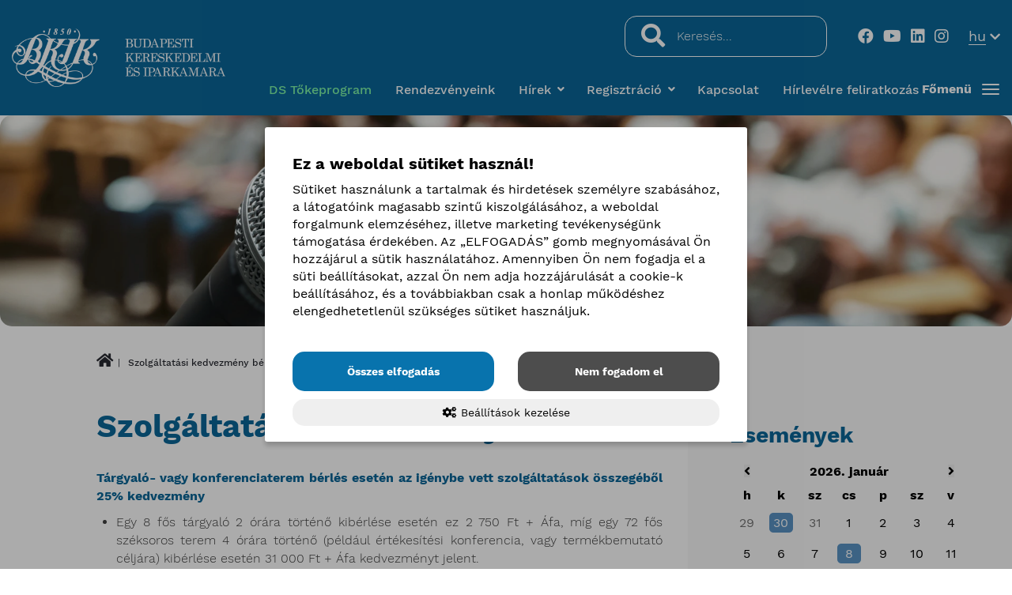

--- FILE ---
content_type: text/html; charset=UTF-8
request_url: https://bkik.hu/szolgaltatasi-kedvezmeny-berlesnel
body_size: 19973
content:
<!doctype html>
<html lang="hu">
<head itemscope itemtype="http://schema.org/WebSite">
    <meta charset="utf-8">

    <title>Szolgáltatási kedvezmény bérlésnél</title>

    <meta name="description" content="
        Tárgyaló- vagy konferenciaterem bérlés esetén az igénybe vett szolgáltatások összegéből 25% kedvezmény


	Egy 8 fős tárgyaló 2 órára történő kibérlése ...">
    <meta name="keywords" content="Szolgáltatási kedvezmény bérlésnél">
    <meta name="viewport" content="width=device-width, initial-scale=1">
    
    <link rel="shortcut icon" type="image/x-icon" href="/favicon.ico">
    <link rel="apple-touch-icon" type="image/png" href="/images/apple/logo-57.png">
    <link rel="apple-touch-icon" type="image/png" sizes="72x72" href="/images/apple/logo-72.png">
    <link rel="apple-touch-icon" type="image/png" sizes="114x114" href="/images/apple/logo-114.png">

    <meta property="og:type" content="website">
    <meta property="og:description" content="
        Tárgyaló- vagy konferenciaterem bérlés esetén az igénybe vett szolgáltatások összegéből 25% kedvezmény


	Egy 8 fős tárgyaló 2 órára történő kibérlése ...">
    <meta property="og:locale" content="hu">
    <meta property="og:site_name" content="Szolgáltatási kedvezmény bérlésnél">
    <meta property="og:title" content="Szolgáltatási kedvezmény bérlésnél">
    <meta property="og:image" content="">
    <meta property="og:url" content="https://bkik.hu/szolgaltatasi-kedvezmeny-berlesnel">

    <meta name="msapplication-square70x70logo" content="/images/tiles/icon-70.png" />
    <meta name="msapplication-square150x150logo" content="/images/tiles/icon-150.png" />
    <meta name="msapplication-wide310x150logo" content="/images/tiles/icon-310.png" />
    <meta name="msapplication-square310x310logo" content="/images/tiles/icon-310x.png" />

    <meta name="DC.language" content="hu">
    <meta name="DC.source" content="https://bkik.hu">
    <meta name="DC.title" content="Szolgáltatási kedvezmény bérlésnél">
    <meta name="DC.keywords" content="Szolgáltatási kedvezmény bérlésnél">
    <meta name="DC.subject" content="Szolgáltatási kedvezmény bérlésnél">
    <meta name="DC.description" content="Budapesti Kereskedelmi és Iparkamara">
    <meta name="DC.format" content="text/html">
    <meta name="DC.type" content="Text">

    <meta name="csrf-token" content="d9d988c2ed26df4d28abdb2d13a533c55fa56a0ac0814febc19e457526f56a4a" />
    <meta name="google-site-verification" content="KQwIB0f0KDOrgidM3-4Dks35bGRoSKN-qZ0p8ssDW9k" />
    <link rel="stylesheet" href="https://bkik.hu/assets/stylesheets/web/app.css?v=1763539481">
        <script>
        var lang = 'hu';
        var default_lang = 'hu';
        var version = 1765553549;

        var settings = {
            map: '',
            ga: '',
            gtm: 'GTM-K839475L',
            ga4: '',
            fb: '1092683339505400',
        };
        var messages = {
            ajax: {
                error: "Kérjük, próbálja meg később"
            },
            filebox: {
                title: "Fájl kiválasztása",
                selected: "fájl kiválasztva",
            },
            btn: {
                more: "Bővebben",
                prev: "Vissza",
                next: "Következő",
            },
            calendar: {
                week: "hét",
                month: {
                    '01': "január",
                    '02': "február",
                    '03': "március",
                    '04': "április",
                    '05': "május",
                    '06': "június",
                    '07': "július",
                    '08': "augusztus",
                    '09': "szeptember",
                    '10': "október",
                    '11': "november",
                    '12': "december",
                }
            },
            feeds: {
                slug: "hirek"
            },
            account: {
                signin: "public.account.signin.slug",
                login: "public.account.login.slug",
                password_reminder: "public.account.password_reminder.slug",
            },
            slick: {
                partnersList: "public.slider.productList",
                feedsList: "public.slider.commentsList",
            },
            gallery_title: "Galéria nézegető"
        };
        function defaultJs() {
                    }
        function functionJs() {
                    }
        function statJs() {
            (function(c,l,a,r,i,t,y){

        c[a]=c[a]||function(){(c[a].q=c[a].q||[]).push(arguments)};

        t=l.createElement(r);t.async=1;t.src="https://www.clarity.ms/tag/"+i;

        y=l.getElementsByTagName(r)[0];y.parentNode.insertBefore(t,y);

    })(window, document, "clarity", "script", "u8i530mndh");        }
        function performanceJs() {
                    }
        function marketingJs() {
                    }
    </script>
    <script src="https://bkik.hu/assets/scripts/web/app.js?v=1765553549"></script>

    <script type="application/ld+json">
        {
          "@context": "http://schema.org",
          "@type": "Organization",
          "url": "https://bkik.hu",
          "logo": "https://bkik.hu/images/logo.png"
        }
    </script>
</head>
<body class="loading">
    <a tabindex="0" class="screenreader-text" href="#main-content">Ugrás a tartalomra</a>
            <header class="theme ">
    <div class="container">
        <div class="row inline-row">
            <div class="col-sm-3 col-xs-4 inline-col vertical-middle logo-box">
                                    <a href="/" title="BKIK logo" class="logo"></a>
                            </div>
            <div class="col-sm-9 col-xs-8 inline-col vertical-middle text-right">
                                    <div class="top-menu inline-col vertical-middle">
                        <div class="inline-col inside">
                            <form class="ajax-search text-left" method="post" action="/kereses" autocomplete="off">
                                <input type="hidden" name="_token" value="d9d988c2ed26df4d28abdb2d13a533c55fa56a0ac0814febc19e457526f56a4a">
                                <label for="main_search" class="sr-only">Keresés...</label>
                                <div class="input-group">
                                    <span class="input-group-addon headerSearch" data-toggle="tooltip" data-placement="bottom" title="Keresés&nbsp;indítása" aria-label="Keresés&nbsp;indítása}"><button type="submit" aria-label="Keresés..."><i aria-hidden="true" class="fas fa-search"></i></button></span>
                                    <input type="text" class="form-control searchInput" name="search" id="main_search" placeholder="Keresés..." data-error="Kérjük, próbálja meg később">
                                </div>
                                <div class="resultSearch">
                                    <div class="inside">
                                        <div class="loader">
                                            <div class="loading"></div>
                                        </div>
                                        <ul class="hidden">
                                        </ul>
                                    </div>
                                </div>
                            </form>
                            <div class="social inline-col vertical-middle">
                                                                                                                                                        <a href="https://www.facebook.com/bkikamara" target="_blank" aria-label="facebook megnyitása">
                                                <span class="fab fa-facebook"></span>
                                            </a>
                                                                                                                                                                <a href="https://www.youtube.com/@budapestikereskedelmiesipa8819" target="_blank" aria-label="youtube megnyitása">
                                                <span class="fab fa-youtube"></span>
                                            </a>
                                                                                                                                                                <a href="https://www.linkedin.com/company/15777610/admin/feed/posts/" target="_blank" aria-label="linkedin megnyitása">
                                                <span class="fab fa-linkedin"></span>
                                            </a>
                                                                                                                                                                <a href="https://www.instagram.com/bkikbudapest/#" target="_blank" aria-label="instagram megnyitása">
                                                <span class="fab fa-instagram"></span>
                                            </a>
                                                                                                                                        </div>
                                                                                        <div class="lang-box inline-col vertical-middle dropdown custom-dropdown">
                                    <button type="button" data-toggle="dropdown">
                                                                                                                                    <span class="lang-title hidden-xs">hu</span>
                                                                                        <span class="lang-arrow fas fa-chevron-down"></span>
                                        <span class="fas fa-globe visible-xs"></span>
                                    </button>
                                    <div class="dropdown-menu lang-menu">
                                        <ul class="lang">
                                                                                                                                                                                                                                            <li><a href="/en">en</a></li>
                                                                                                                                    </ul>
                                    </div>
                                </div>
                                                    </div>
                    </div>
                    <div class="bottom-bar">
                        <div class="header-menu inline-col vertical-middle">
                            <nav class="menu hidden-sm hidden-xs">
                                <ul class="level-0" id="header-menu" role="menubar">
                        <li role="none">
                    <a href="https://demjantokeprogram.hu/landing"  role="menuitem">DS Tőkeprogram</a>
                </li>
                                <li role="none">
                    <a href="/esemenyek"  role="menuitem">Rendezvényeink</a>
                </li>
                                <li class="dropdown normal nav-dropdown" role="none">
                    <a href="#"  role="menuitem">Hírek</a>
            <button type="button" class="mobil-dropdown btn btn-ghost" aria-controls="sub-header-2" aria-expanded="false" aria-haspopup="menu" aria-label="Hírek almenü lenyítása"><i class="fas fa-angle-down" aria-hidden="true"></i></button>
    
                                    <div class="dropdown-menu normal" role="menu" id="sub-header-2">
                        <div class="inside">
    <ul class="level-1 element-3">
                                            <li>
                        <a href="/hirek/sajtokozlemenyek"  role="menuitem">Sajtóközlemények</a>
                    </li>
                                                <li>
                        <a href="/hirek"  role="menuitem">BKIK Hírek</a>
                    </li>
                                                <li>
                        <a href="/hirek/hir-mix"  role="menuitem">Hír-mix</a>
                    </li>
                        </ul>
</div>                    </div>
                            </li>
                                <li class="dropdown normal nav-dropdown" role="none">
                    <span class="menu-item">Regisztráció</span>
            <button type="button" class="mobil-dropdown btn btn-ghost" aria-controls="sub-header-4" aria-expanded="false" aria-haspopup="menu" aria-label="Regisztráció almenü lenyítása"><i class="fas fa-angle-down" aria-hidden="true"></i></button>
    
                                    <div class="dropdown-menu normal" role="menu" id="sub-header-4">
                        <div class="inside">
    <ul class="level-1 element-2">
                                            <li>
                        <a href="/epitoipari-regisztracio"  role="menuitem">Építőipari tevékenység kötelező regisztrációja</a>
                    </li>
                                                <li>
                        <a href="/kotelezo-regisztracio"  role="menuitem">Gazdálkodó szervezetek kötelező kamarai regisztrációja</a>
                    </li>
                        </ul>
</div>                    </div>
                            </li>
                                <li role="none">
                    <a href="/kapcsolat"  role="menuitem">Kapcsolat</a>
                </li>
                                <li role="none">
                    <a href="/hirlevel-feliratkozas"  role="menuitem">Hírlevélre feliratkozás</a>
                </li>
            </ul>                            </nav>
                        </div>
                        <div class="main-menu-box inline-col vertical-middle">
                            <div class="clearfix hambibox inline-col vertical-middle ">
                                <div role="button" class="main-menu-button collapsed inline-col vertical-middle" tabindex="0" data-toggle="collapse" aria-haspopup="true" aria-controls="mainMenu" data-target="#main-menu" aria-expanded="false">
                                    <div class="inline-col vertical-middle">
                                        <div class="title">Főmenü</div>
                                    </div>
                                    <div class="navbar-toggle">
                                        <span class="icon-bar"></span>
                                        <span class="icon-bar"></span>
                                        <span class="icon-bar"></span>
                                    </div>
                                </div>
                            </div>
                            <nav id="mainMenu" class="main-menu" role="dialog">
                                <button class="menu-close" aria-label="Bezárás">X</button>
                                <div class="visible-sm visible-xs">
                                    <ul class="level-0" id="header-menu" role="menubar">
                        <li role="none">
                    <a href="https://demjantokeprogram.hu/landing"  role="menuitem">DS Tőkeprogram</a>
                </li>
                                <li role="none">
                    <a href="/esemenyek"  role="menuitem">Rendezvényeink</a>
                </li>
                                <li class="dropdown normal nav-dropdown" role="none">
                    <a href="#"  role="menuitem">Hírek</a>
            <button type="button" class="mobil-dropdown btn btn-ghost" aria-controls="sub-header-2" aria-expanded="false" aria-haspopup="menu" aria-label="Hírek almenü lenyítása"><i class="fas fa-angle-down" aria-hidden="true"></i></button>
    
                                    <div class="dropdown-menu normal" role="menu" id="sub-header-2">
                        <div class="inside">
    <ul class="level-1 element-3">
                                            <li>
                        <a href="/hirek/sajtokozlemenyek"  role="menuitem">Sajtóközlemények</a>
                    </li>
                                                <li>
                        <a href="/hirek"  role="menuitem">BKIK Hírek</a>
                    </li>
                                                <li>
                        <a href="/hirek/hir-mix"  role="menuitem">Hír-mix</a>
                    </li>
                        </ul>
</div>                    </div>
                            </li>
                                <li class="dropdown normal nav-dropdown" role="none">
                    <span class="menu-item">Regisztráció</span>
            <button type="button" class="mobil-dropdown btn btn-ghost" aria-controls="sub-header-4" aria-expanded="false" aria-haspopup="menu" aria-label="Regisztráció almenü lenyítása"><i class="fas fa-angle-down" aria-hidden="true"></i></button>
    
                                    <div class="dropdown-menu normal" role="menu" id="sub-header-4">
                        <div class="inside">
    <ul class="level-1 element-2">
                                            <li>
                        <a href="/epitoipari-regisztracio"  role="menuitem">Építőipari tevékenység kötelező regisztrációja</a>
                    </li>
                                                <li>
                        <a href="/kotelezo-regisztracio"  role="menuitem">Gazdálkodó szervezetek kötelező kamarai regisztrációja</a>
                    </li>
                        </ul>
</div>                    </div>
                            </li>
                                <li role="none">
                    <a href="/kapcsolat"  role="menuitem">Kapcsolat</a>
                </li>
                                <li role="none">
                    <a href="/hirlevel-feliratkozas"  role="menuitem">Hírlevélre feliratkozás</a>
                </li>
            </ul>                                    <hr>
                                </div>
                                                                    <ul class="level-0" id="menu" role="menubar">
                        <li role="none">
                    <a href="/onkentes-tagsag"  role="menuitem">Belépés az önkéntes tagok közé</a>
                </li>
                                <li class="dropdown normal nav-dropdown" role="none">
                    <span class="menu-item">Aktualitások</span>
            <button type="button" class="mobil-dropdown btn btn-ghost" aria-controls="sub-main-8" aria-expanded="false" aria-haspopup="menu" aria-label="Aktualitások almenü lenyítása"><i class="fas fa-angle-down" aria-hidden="true"></i></button>
    
                                    <div class="dropdown-menu normal" role="menu" id="sub-main-8">
                        <div class="inside">
    <ul class="level-1 element-3">
                                            <li>
                        <a href="top-100-budapesti-kkv"  role="menuitem">TOP 100 budapesti KKV</a>
                    </li>
                                                <li>
                        <a href="https://bkik.hu/palyazatfigyeles-es-palyazati-tanacsadas"  role="menuitem">Pályázatfigyelés </a>
                    </li>
                                                <li>
                        <a href="/energiavalsag"  role="menuitem">Energiaválság</a>
                    </li>
                                                <li>
                        <a href="/epr"  role="menuitem">EPR</a>
                    </li>
                                                <li>
                        <a href="/panasztorveny"  role="menuitem">Panasztörvény </a>
                    </li>
                                                <li>
                        <a href="/visszaeles-bejelentes"  role="menuitem">Visszaélés-bejelentés </a>
                    </li>
                                                <li>
                        <a href="/idegenvezetok" target=&quot;_blank&quot; role="menuitem">Idegenvezetők Világnapja </a>
                    </li>
                        </ul>
</div>                    </div>
                            </li>
                                <li class="dropdown mega nav-dropdown" role="none">
                    <span class="menu-item">Szolgáltatásaink a vállalkozásokért</span>
            <button type="button" class="mobil-dropdown btn btn-ghost" aria-controls="sub-main-13" aria-expanded="false" aria-haspopup="menu" aria-label="Szolgáltatásaink a vállalkozásokért almenü lenyítása"><i class="fas fa-angle-down" aria-hidden="true"></i></button>
    
                                    <div class="dropdown-menu mega" role="menu" id="sub-main-13">
                        <div class="inside">
    <ul class="level-1 element-3">
                                            <li>
                        <a href="https://bkik.hu/tudastar"  role="menuitem">Tudástár</a>
                    </li>
                                                <li>
                        <a href="/kamarai-bizalom-vedjegy"  role="menuitem">Kamarai Bizalom minősítés</a>
                    </li>
                                                <li>
                        <a href="https://knyr.mkik.hu/Kamreg/Nyilvantarto/Kereses" target=&quot;_blank&quot; role="menuitem">Üzleti partnerkeresés</a>
                    </li>
                                                <li>
                        <a href="/kutatasok-elemzesek"  role="menuitem">Kutatások, elemzések</a>
                    </li>
                                                <li>
                        <a href="https://bkik.hu/esemenyek"  role="menuitem">Szakmai rendezvények </a>
                    </li>
                                                                
                <li class="dropdown" role="none">
                        <span class="menu-item">Tanácsadás </span>
            <button type="button" class="mobil-dropdown btn btn-ghost" aria-controls="sub-main-22" aria-expanded="false" aria-haspopup="menu" aria-label="Tanácsadás  almenü lenyítása"><i class="fas fa-angle-down" aria-hidden="true"></i></button>
                        <ul class="dropdown-menu level-2">
            <li>
                <a href="/munkajogi-tanacsadas"  role="menuitem">Munkajogi tanácsadás </a>
            </li>
            <li>
                <a href="/ado-es-szamviteli-tanacsadas"  role="menuitem">Adó és pénzügy</a>
            </li>
            <li>
                <a href="/fogyasztovedelmi-tanacsadas-vallalkozasoknak"  role="menuitem">Fogyasztóvédelem</a>
            </li>
            <li>
                <a href="/vallalkozasi-tevekenyseggel-kapcsolatos-tanacsadas"  role="menuitem">Vállalkozási tevékenység </a>
            </li>
            <li>
                <a href="/gdpr-tanacsadas-vallalkozasok-zamara"  role="menuitem">GDPR</a>
            </li>
            <li>
                <a href="/rehabilitacios-tanacsadas-a-megvaltozott-munkakepessegu-munkavallalok-foglalkoztatasara"  role="menuitem">Rehabilitációs tanácsadás </a>
            </li>
            <li>
                <a href="/munkahelyi-konfliktuskezelesi-tanacsadas"  role="menuitem">Munkahelyi konfliktuskezelés</a>
            </li>
    </ul>                </li>
                                                <li>
                        <a href="/szechenyi" target=&quot;_blank&quot; role="menuitem">Széchenyi Kártya</a>
                    </li>
                                                <li>
                        <a href="/erdekkepviselet"  role="menuitem">Érdekképviselet </a>
                    </li>
                                                <li>
                        <a href="/kiado-irodak-konferenciatermek"  role="menuitem">Kiadó irodák, konferenciatermek</a>
                    </li>
                                                <li>
                        <a href="/kiadvanyok"  role="menuitem">Kiadványok</a>
                    </li>
                        </ul>
</div>                    </div>
                            </li>
                                <li class="dropdown mega nav-dropdown" role="none">
                    <span class="menu-item">Felnőttképzés, szakképzés</span>
            <button type="button" class="mobil-dropdown btn btn-ghost" aria-controls="sub-main-50" aria-expanded="false" aria-haspopup="menu" aria-label="Felnőttképzés, szakképzés almenü lenyítása"><i class="fas fa-angle-down" aria-hidden="true"></i></button>
    
                                    <div class="dropdown-menu mega" role="menu" id="sub-main-50">
                        <div class="inside">
    <ul class="level-1 element-3">
                                            <li>
                        <a href="https://bkik.hu/kepzesek" target=&quot;_blank&quot; role="menuitem">Felnőttképzések </a>
                    </li>
                                                <li>
                        <span class="menu-item">Szakképzési tevékenység </span>
                    </li>
                                                <li>
                        <a href="hirek/cimkek/szakkepzesi-hirek"  role="menuitem">Szakképzési hírek </a>
                    </li>
                                                                
                <li class="dropdown" role="none">
                        <span class="menu-item">Duális képzőhellyé válás </span>
            <button type="button" class="mobil-dropdown btn btn-ghost" aria-controls="sub-main-63" aria-expanded="false" aria-haspopup="menu" aria-label="Duális képzőhellyé válás  almenü lenyítása"><i class="fas fa-angle-down" aria-hidden="true"></i></button>
                        <ul class="dropdown-menu level-2">
            <li>
                <a href="/nyilvantartasba-veteli-eljaras"  role="menuitem">Nyilvántartásba vétel</a>
            </li>
            <li>
                <a href="/hatosagi-ellenorzes"  role="menuitem">Hatósági ellenőrzés </a>
            </li>
            <li>
                <a href="/szakkepzesi-munkaszerzodes"  role="menuitem">Szakképzési munkaszerződés</a>
            </li>
            <li>
                <a href="/nyilvantartott-kepzohelyek"  role="menuitem">Nyilvántartott képzőhelyek</a>
            </li>
            <li>
                <a href="/kamarai-gyakorlati-oktatoi-kepzes"  role="menuitem">Gyakorlati oktató képzés</a>
            </li>
            <li>
                <a href="/dualis-percek"  role="menuitem">Duális percek</a>
            </li>
    </ul>                </li>
                                                                
                <li class="dropdown" role="none">
                        <a href="https://bkik.hu/mesterkepzes-mestervizsga"  role="menuitem">Mesterképzés, mestervizsga</a>
            <button type="button" class="mobil-dropdown btn btn-ghost" aria-controls="sub-main-69" aria-expanded="false" aria-haspopup="menu" aria-label="Mesterképzés, mestervizsga almenü lenyítása"><i class="fas fa-angle-down" aria-hidden="true"></i></button>
                        <ul class="dropdown-menu level-2">
            <li>
                <a href="/onkoltseges-mesterkepzes"  role="menuitem">Önköltséges mesterképzés</a>
            </li>
            <li>
                <a href="tamogatott-mesterkepzes"  role="menuitem">Támogatott mesterképzés</a>
            </li>
            <li>
                <a href="/kamarai-gyakorlati-oktatoi-kepzes"  role="menuitem">Gyakorlati oktatói képzés</a>
            </li>
            <li>
                <a href="/agazati-vizsgadelegalas"  role="menuitem">Ágazati vizsgadelegálás</a>
            </li>
            <li>
                <a href="/szakmai-vizsgadelegalas"  role="menuitem">Szakmai vizsgadelegálás </a>
            </li>
            <li>
                <a href="/agazati-munkacsoportok-kialakitasa-es-mukodtetese"  role="menuitem">Megyei munkaerőpiaci kerekasztal</a>
            </li>
    </ul>                </li>
                                                                
                <li class="dropdown" role="none">
                        <span class="menu-item">Tanulók a duális képzésben</span>
            <button type="button" class="mobil-dropdown btn btn-ghost" aria-controls="sub-main-59" aria-expanded="false" aria-haspopup="menu" aria-label="Tanulók a duális képzésben almenü lenyítása"><i class="fas fa-angle-down" aria-hidden="true"></i></button>
                        <ul class="dropdown-menu level-2">
            <li>
                <a href="/szakkepzesi-munkaszerzodes"  role="menuitem">Szakképzési munkaszerződés</a>
            </li>
            <li>
                <a href="/gyakorlati-kepzohely-kereso"  role="menuitem">Gyakorlati képzőhely kereső</a>
            </li>
            <li>
                <a href="/szakmai-versenyek"  role="menuitem">Szakmai versenyek</a>
            </li>
    </ul>                </li>
                                                                                    </ul><ul class="level-1 element-3">
                
                <li class="dropdown" role="none">
                        <span class="menu-item">Pályaorientáció</span>
            <button type="button" class="mobil-dropdown btn btn-ghost" aria-controls="sub-main-52" aria-expanded="false" aria-haspopup="menu" aria-label="Pályaorientáció almenü lenyítása"><i class="fas fa-angle-down" aria-hidden="true"></i></button>
                        <ul class="dropdown-menu level-2">
            <li>
                <a href="/osztalyfonokoknek"  role="menuitem">Programajánló osztályfőnököknek</a>
            </li>
            <li>
                <a href="/szuloknek"  role="menuitem">Szülőknek</a>
            </li>
            <li>
                <a href="/szakmai-bemutatok"  role="menuitem">Szakmai bemutatók</a>
            </li>
            <li>
                <a href="/hasznos-linkek"  role="menuitem">Hasznos linkek</a>
            </li>
            <li>
                <a href="/feltoltes-alatt"  role="menuitem">Tanulmányi versenyek</a>
            </li>
    </ul>                </li>
                        </ul>
</div>                    </div>
                            </li>
                                <li class="dropdown normal nav-dropdown" role="none">
                    <span class="menu-item">Pályázatok, támogatási programjaink</span>
            <button type="button" class="mobil-dropdown btn btn-ghost" aria-controls="sub-main-85" aria-expanded="false" aria-haspopup="menu" aria-label="Pályázatok, támogatási programjaink almenü lenyítása"><i class="fas fa-angle-down" aria-hidden="true"></i></button>
    
                                    <div class="dropdown-menu normal" role="menu" id="sub-main-85">
                        <div class="inside">
    <ul class="level-1 element-3">
                                            <li>
                        <a href="/palyazatfigyeles-es-palyazati-tanacsadas"  role="menuitem">Pályázatfigyelés</a>
                    </li>
                                                <li>
                        <a href="https://nemzetkoziprojektek.bkik.hu/felelos-vallakozasok/bridge-to-benefits/" target=&quot;_blank&quot; role="menuitem">Bridge to Benefits</a>
                    </li>
                                                <li>
                        <a href="/rehabilitacios-tanacsadas-a-megvaltozott-munkakepessegu-munkavallalok-foglalkoztatasara"  role="menuitem">Megváltozott munkaképességűek foglalkoztatása</a>
                    </li>
                                                <li>
                        <a href="https://bevasarloutca.hu/" target=&quot;_blank&quot; role="menuitem">BUM</a>
                    </li>
                                                <li>
                        <span class="menu-item">Partnereink ajánlatai</span>
                    </li>
                        </ul>
</div>                    </div>
                            </li>
                                <li class="dropdown mega nav-dropdown" role="none">
                    <span class="menu-item">Külpiacra lépés</span>
            <button type="button" class="mobil-dropdown btn btn-ghost" aria-controls="sub-main-95" aria-expanded="false" aria-haspopup="menu" aria-label="Külpiacra lépés almenü lenyítása"><i class="fas fa-angle-down" aria-hidden="true"></i></button>
    
                                    <div class="dropdown-menu mega" role="menu" id="sub-main-95">
                        <div class="inside">
    <ul class="level-1 element-3">
                                            <li>
                        <a href="https://nemzetkoziprojektek.bkik.hu/" target=&quot;_blank&quot; role="menuitem">Nemzetközi projektek </a>
                    </li>
                                                <li>
                        <a href="/nemzetkozi-uzletepites"  role="menuitem">Nemzetközi üzletépítés</a>
                    </li>
                                                                
                <li class="dropdown" role="none">
                        <span class="menu-item">Üzleti ajánlatok, hírek</span>
            <button type="button" class="mobil-dropdown btn btn-ghost" aria-controls="sub-main-99" aria-expanded="false" aria-haspopup="menu" aria-label="Üzleti ajánlatok, hírek almenü lenyítása"><i class="fas fa-angle-down" aria-hidden="true"></i></button>
                        <ul class="dropdown-menu level-2">
            <li>
                <a href="/nemzetkozi-rendezvenyek-es-uzleti-utak"  role="menuitem">Nemzetközi rendezvények és üzleti utak</a>
            </li>
    </ul>                </li>
                                                                
                <li class="dropdown" role="none">
                        <a href="/okmanyhitelesites"  role="menuitem">Okmányhitelesítés</a>
            <button type="button" class="mobil-dropdown btn btn-ghost" aria-controls="sub-main-101" aria-expanded="false" aria-haspopup="menu" aria-label="Okmányhitelesítés almenü lenyítása"><i class="fas fa-angle-down" aria-hidden="true"></i></button>
                        <ul class="dropdown-menu level-2">
            <li>
                <a href="/ata-carnet-hitelesites"  role="menuitem">ATA Carnet hitelesítés </a>
            </li>
            <li>
                <a href="/szarmazasi-bizonyitvany-szamla-egyeb-okmany-hitelesitese"  role="menuitem">Származási bizonyítvány, kereskedelmi számla, egyéb okmány hitelesítése</a>
            </li>
            <li>
                <a href="/szarmazasi-bizonyitvanyok-elektronikus-hitelesitese"  role="menuitem">Származási bizonyítványok elektronikus hitelesítése </a>
            </li>
            <li>
                <a href="/nyomtatvany-ertekesites"  role="menuitem">Nyomtatvány értékesítés</a>
            </li>
            <li>
                <a href="/kiadvanyok-ertekesitese"  role="menuitem">Kiadványok értékesítés</a>
            </li>
            <li>
                <a href="/aktualis-informaciok-az-oroszorszaggal-szemben-elrendelt-szankciokrol"  role="menuitem">Aktuális információk</a>
            </li>
    </ul>                </li>
                        </ul>
</div>                    </div>
                            </li>
                                <li class="dropdown mega nav-dropdown" role="none">
                    <span class="menu-item">Amit a kamaráról tudni kell</span>
            <button type="button" class="mobil-dropdown btn btn-ghost" aria-controls="sub-main-109" aria-expanded="false" aria-haspopup="menu" aria-label="Amit a kamaráról tudni kell almenü lenyítása"><i class="fas fa-angle-down" aria-hidden="true"></i></button>
    
                                    <div class="dropdown-menu mega" role="menu" id="sub-main-109">
                        <div class="inside">
    <ul class="level-1 element-3">
                                            <li>
                        <a href="/onkentes-tagsag"  role="menuitem">Önkéntes tagság</a>
                    </li>
                                                <li>
                        <a href="/kotelezo-regisztracio"  role="menuitem">Kötelező regisztráció</a>
                    </li>
                                                <li>
                        <a href="/epitoipari-regisztracio"  role="menuitem">Építőipari regisztráció</a>
                    </li>
                                                                
                <li class="dropdown" role="none">
                        <a href="/szervezeti-felepites"  role="menuitem">Szervezeti felépítés</a>
            <button type="button" class="mobil-dropdown btn btn-ghost" aria-controls="sub-main-113" aria-expanded="false" aria-haspopup="menu" aria-label="Szervezeti felépítés almenü lenyítása"><i class="fas fa-angle-down" aria-hidden="true"></i></button>
                        <ul class="dropdown-menu level-2">
            <li>
                <a href="/kuldottgyules"  role="menuitem">Küldöttgyűlés</a>
            </li>
            <li>
                <a href="/elnokseg"  role="menuitem">Elnökség</a>
            </li>
            <li>
                <a href="/kollegiumok"  role="menuitem">Kollégiumok</a>
            </li>
            <li>
                <a href="/ellenorzo-bizottsag"  role="menuitem">Ellenőrző Bizottság</a>
            </li>
            <li>
                <a href="/etikai-bizottsag"  role="menuitem">Etikai Bizottság</a>
            </li>
    </ul>                </li>
                                                                
                <li class="dropdown" role="none">
                        <a href="/tagozatok"  role="menuitem">Tagozatok</a>
            <button type="button" class="mobil-dropdown btn btn-ghost" aria-controls="sub-main-119" aria-expanded="false" aria-haspopup="menu" aria-label="Tagozatok almenü lenyítása"><i class="fas fa-angle-down" aria-hidden="true"></i></button>
                        <ul class="dropdown-menu level-2">
            <li>
                <a href="/gazdasagi-szolgaltatasok-tagozat"  role="menuitem">Gazdasági Szolgáltatások Tagozat</a>
            </li>
            <li>
                <a href="/kereskedelmi-tagozat"  role="menuitem">Kereskedelmi Tagozat</a>
            </li>
            <li>
                <a href="/ipari-tagozat" target=&quot;_blank&quot; role="menuitem">Ipari Tagozat</a>
            </li>
            <li>
                <a href="/kezmuipari-tagozat"  role="menuitem">Kézműipari Tagozat</a>
            </li>
            <li>
                <a href="/hirek/cimkek/tagozati-hirek"  role="menuitem">Tagozati hírek</a>
            </li>
    </ul>                </li>
                        </ul>
</div>                    </div>
                            </li>
                                <li class="dropdown normal nav-dropdown" role="none">
                    <a href="/keruletek"  role="menuitem">Kerületek</a>
            <button type="button" class="mobil-dropdown btn btn-ghost" aria-controls="sub-main-124" aria-expanded="false" aria-haspopup="menu" aria-label="Kerületek almenü lenyítása"><i class="fas fa-angle-down" aria-hidden="true"></i></button>
    
                                    <div class="dropdown-menu normal" role="menu" id="sub-main-124">
                        <div class="inside">
    <ul class="level-1 element-3">
                                            <li>
                        <a href="/keruleti-tagcsoportok"  role="menuitem">Kerületi tagcsoportok</a>
                    </li>
                                                <li>
                        <a href="/regionalis-irodak"  role="menuitem">Regionális irodák</a>
                    </li>
                                                <li>
                        <a href="/onkormanyzatok"  role="menuitem">Önkörmányzatok</a>
                    </li>
                                                <li>
                        <a href="/hirek/cimkek/tagcsoporti-hirek"  role="menuitem">Tagcsoporti hírek</a>
                    </li>
                        </ul>
</div>                    </div>
                            </li>
            </ul>                                                            </nav>
                        </div>
                    </div>
                            </div>
        </div>
    </div>
</header>
        <div id="main-content">
                <section class="pages">
                    <div class="bg-image">
                <img class="img-responsive img-center" src="/uploads/pages/small-istock-829570660-1691657165.webp" onerror="imageError(this)" alt="Szolgáltatási kedvezmény bérlésnél" loading="lazy">
            </div>
                    <div class="container-fluid">
        <div class="row relative">
            <div class="col-md-7 col-md-offset-1 col-xs-12">
                    <div class="breadcrumbs ">
        <ul>
            <li><a href="/" aria-label="Vissza a főoldalra"><i class="fas fa-home" aria-hidden="true"></i></a></li>
                            <li>
                                            <span>Szolgáltatási kedvezmény bérlésnél</span>
                                    </li>
                    </ul>
    </div>
<div class="headline ">
    <h1>Szolgáltatási kedvezmény bérlésnél</h1>
</div>                                
                                <div class="page-content">
                                            <div class="content">
        <p style="text-align:justify"><strong>Tárgyaló- vagy konferenciaterem bérlés esetén az igénybe vett szolgáltatások összegéből 25% kedvezmény</strong></p>

<ul>
	<li style="text-align:justify">Egy 8 fős tárgyaló 2 órára történő kibérlése esetén ez 2 750 Ft + Áfa, míg egy 72 fős széksoros terem 4 órára történő (például értékesítési konferencia, vagy termékbemutató céljára) kibérlése esetén 31 000 Ft + Áfa kedvezményt jelent.</li>
</ul>

<p style="text-align:justify">&nbsp;</p>

<p style="text-align:justify"><a href="kiado-irodak-konferenciatermek" class="btn btn-button"  target="_blank">Kiadó irodák és konferenciatermek</a></p>
    </div>
                                <div class="row related-row-disabled">
                    </div>
                    </div>
            </div>
                                                <div class="right-block col-md-4 col-xs-12 inline-col">
                <div class="events">
            <div class="calendar small-calendar">    <div class="title">Események</div>    <div class="calendar-inside">        <div id="calendar" data-highlights='{"2023-09-08":[{"title":"Tenisz Kupa a Menedzserek Országos Szövetségének rendezésében","bg":"#1660c6","color":"#1660c6"}],"2023-09-16":[{"title":"Kulturális Örökség Napjai 2023","bg":"#1660c6","color":"#1660c6"}],"2023-09-19":[{"title":"Fővárosi állasbörze ","bg":"#1660c6","color":"#1660c6"}],"2023-09-20":[{"title":"„Elrajtolt a kiterjesztett gyártói felelősség (EPR), felkészül a kötelező visszaváltás (DRS)[quot2]","bg":"#1660c6","color":"#1660c6"}],"2023-09-22":[{"title":"Sanghaj - Budapest üzleti fórum és B2B találkozók","bg":"#1660c6","color":"#1660c6"},{"title":"Duna-parti városrészek – egykori ipari körzetek","bg":"#1660c6","color":"#1660c6"}],"2023-09-24":[{"title":"Sétahajózással egybekötött épülettörténeti séta Budapest 150. születésnapja alkalmából - Pesti Vigadótól","bg":"#1660c6","color":"#1660c6"},{"title":"Sétahajózással egybekötött épülettörténeti séta Budapest 150. születésnapja alkalmából - Vigadó térről","bg":"#1660c6","color":"#1660c6"}],"2023-09-26":[{"title":"Várható energetikai pályázatok","bg":"#1660c6","color":"#1660c6"}],"2023-09-27":[{"title":"Délkelet-USA – Budapest Üzleti Fórum","bg":"#1660c6","color":"#1660c6"},{"title":"A Kvassay zsilip : „ a Duna ura ”","bg":"#1660c6","color":"#1660c6"},{"title":"Levéltári séta","bg":"#1660c6","color":"#1660c6"},{"title":"Budapest – a város és hídjai","bg":"#1660c6","color":"#1660c6"},{"title":"Budapest egyesítése","bg":"#1660c6","color":"#1660c6"}],"2023-09-30":[{"title":"Várostörténet - felülnézetből","bg":"#1660c6","color":"#1660c6"}],"2023-10-01":[{"title":"Ahonnan a Duna kék szalagnak látszik","bg":"#1660c6","color":"#1660c6"}],"2023-10-03":[{"title":"Exkluzív MAKRO Konferencia a Joint Venture Szövetség szervezésében","bg":"#1660c6","color":"#1660c6"},{"title":"EPR-gyakorlati teendők, a bútor- és faipar díjköteles termékei, a bevallás rendszere, költségcsökkentő lehetőségek","bg":"#1660c6","color":"#1660c6"}],"2023-10-04":[{"title":"Fiatalok jönnek vagy mennek?","bg":"#1660c6","color":"#1660c6"}],"2023-10-05":[{"title":"Cégeladás, cégöröklés, cégvásárlás","bg":"#1660c6","color":"#1660c6"}],"2023-10-09":[{"title":"Interaktív vitafórum a vezetők képzéséről és képességeiről - BKIK-KKVHÁZ","bg":"#1660c6","color":"#1660c6"}],"2023-10-10":[{"title":"Osztrák–Magyar Üzleti Találkozó","bg":"#1660c6","color":"#1660c6"}],"2023-10-12":[{"title":"Smart company – 2024","bg":"#1660c6","color":"#1660c6"}],"2023-10-17":[{"title":"Infotér konferencia ","bg":"#1660c6","color":"#1660c6"},{"title":"A 21. századi hulladékgazdálkodás és a körforgásos gazdaság támogatása","bg":"#1660c6","color":"#1660c6"},{"title":"Díjmentes online pályázati tanácsadás","bg":"#1660c6","color":"#1660c6"}],"2023-10-18":[{"title":"SZAKMÁZZ! BUDAPEST + INNOVÁCIÓS EXPO ","bg":"#1660c6","color":"#1660c6"},{"title":"Az EIT Health InnoStars és az iLex közös nemzetközi egészségipari innovációs versenye","bg":"#1660c6","color":"#1660c6"}],"2023-10-25":[{"title":"Vállalkozói Fórum - Hogyan építs webáruházat? ","bg":"#1660c6","color":"#1660c6"}],"2023-10-26":[{"title":"Törökország – Egyesült Arab Emírségek","bg":"#1660c6","color":"#1660c6"}],"2023-10-27":[{"title":"Konferencia a Panasztörvényről - Mindent vagy semmit?","bg":"#1660c6","color":"#1660c6"}],"2023-11-05":[{"title":"Üzleti delegáció a barcelonai Smart City Expora","bg":"#1660c6","color":"#1660c6"}],"2023-11-08":[{"title":"XI. Nemzetközi Tanácsadói Konferencia","bg":"#1660c6","color":"#1660c6"}],"2023-11-10":[{"title":"MOL Campus épületbejárással összekötött üzleti reggeli ","bg":"#1660c6","color":"#1660c6"}],"2023-11-17":[{"title":"Tajvani okos megoldások","bg":"#1660c6","color":"#1660c6"}],"2023-11-23":[{"title":"Robotokhoz is kell az ember, avagy LEARNI-BKIK Őszi HReggeli a Budapesti Kereskedelmi és Iparkamara székházában","bg":"#1660c6","color":"#1660c6"},{"title":"JVSZ Country Ride ","bg":"#1660c6","color":"#1660c6"},{"title":"Nemzetközi Közlekedési Konferencia","bg":"#1660c6","color":"#1660c6"}],"2023-11-24":[{"title":"MŰEGYETEMI ÉPÜLETGÉPÉSZ NAP- Digitalizáció az építőiparban","bg":"#1660c6","color":"#1660c6"}],"2023-11-28":[{"title":" Adózást érintő aktualitások","bg":"#1660c6","color":"#1660c6"},{"title":"Hogyan töltsük meg élettel utcáinkat? - Innovációk az önkormányzati helyiséggazdálkodásban","bg":"#1660c6","color":"#1660c6"},{"title":"Együttműködő intelligenciák az üzlet jövőjében","bg":"#1660c6","color":"#1660c6"}],"2023-12-05":[{"title":"Tájékoztató a GINOP Plusz 3.2.1–21 pályázat meghosszabbításáról","bg":"#1660c6","color":"#1660c6"},{"title":"Díjmentes pályázati-fejlesztési tanácsadás","bg":"#1660c6","color":"#1660c6"},{"title":"Gazdasági fórum","bg":"#1660c6","color":"#1660c6"}],"2023-12-11":[{"title":"Esélyek és lehetőségek a foglalkoztatásban ","bg":"#1660c6","color":"#1660c6"}],"2023-12-13":[{"title":"Kiküldetési feltételek az Európai Unióban, elsősorban Németországban ","bg":"#1660c6","color":"#1660c6"}],"2024-01-18":[{"title":"JVSZ Economy Brunch ","bg":"#1660c6","color":"#1660c6"},{"title":"Sales trendek – 2024 A szív dönt, nem az ész!","bg":"#1660c6","color":"#1660c6"},{"title":"Tájékoztató a karbonvám-kötelezettségről","bg":"#1660c6","color":"#1660c6"}],"2024-01-25":[{"title":"Tedd láthatóvá a tudásvagyont! Sokszorosát érné a céged!","bg":"#1660c6","color":"#1660c6"},{"title":"2024. évi adóváltozások - információs nap","bg":"#1660c6","color":"#1660c6"},{"title":"A HR szerepe a dolgozók mentális egészségének védelmében ","bg":"#1660c6","color":"#1660c6"}],"2024-02-01":[{"title":"Miért fontos a fenntarthatóság a kkv szektorban?","bg":"#1660c6","color":"#1660c6"}],"2024-02-03":[{"title":"JVSZ Companies for the future award 2024 Díjátadó Gála","bg":"#1660c6","color":"#1660c6"}],"2024-02-13":[{"title":"Hogyan és mire használhatom a NAV eÁFA rendszerét?”","bg":"#1660c6","color":"#1660c6"},{"title":"Díjmentes pályázati-fejlesztési tanácsadását ","bg":"#1660c6","color":"#1660c6"}],"2024-02-15":[{"title":"Social Media konferencia 2024","bg":"#1660c6","color":"#1660c6"}],"2024-02-18":[{"title":"Kamarai üzleti delegáció Szingapúrba és Malajziába","bg":"#1660c6","color":"#1660c6"}],"2024-02-21":[{"title":"HR Sprint Budapest","bg":"#1660c6","color":"#1660c6"}],"2024-02-22":[{"title":"Végre felpörög az ingatlanpiac! Készüljünk fel a pozitív piaci változásokra! ","bg":"#1660c6","color":"#1660c6"}],"2024-02-23":[{"title":"Fókuszban a jövőálló vállalkozások - kerekasztalbeszélgetés ","bg":"#1660c6","color":"#1660c6"}],"2024-02-26":[{"title":"TI és MI – Természetes intelligenciával a mesterséges intelligenciáról","bg":"#1660c6","color":"#1660c6"}],"2024-02-29":[{"title":"Munkaerőpiac – 2024 - konferencia ","bg":"#1660c6","color":"#1660c6"}],"2024-03-05":[{"title":"Az EDIH hálózat szerepe a gazdaságfejlesztésben című ökoszisztéma-építő eseményre","bg":"#1660c6","color":"#1660c6"}],"2024-03-06":[{"title":"SIRHA BUDAPEST 2024 nemzetközi élelmiszeripari partnerkereső esemény","bg":"#1660c6","color":"#1660c6"},{"title":"Klímaváltozás – Energiatudatosság –Energiahatékonyság","bg":"#1660c6","color":"#1660c6"}],"2024-03-07":[{"title":"Stratégiai helyiségpályáztatás, értékbecslési és monitoring gyakorlatok","bg":"#1660c6","color":"#1660c6"},{"title":"Támogatási dömping az agráriumnak!  Kicsiknek, nagyoknak bőven jut!","bg":"#1660c6","color":"#1660c6"}],"2024-03-13":[{"title":"Építsük be a cégbe az MI-t!","bg":"#1660c6","color":"#1660c6"}],"2024-03-14":[{"title":"Online konferencia a munkavállalók képzését célzó támogatásról (GINOP PLUSZ-3.2.1-21)","bg":"#1660c6","color":"#1660c6"}],"2024-03-19":[{"title":"Aktualitások a Gazdasági Versenyhivatal fogyasztóvédelmi feladatai körében","bg":"#1660c6","color":"#1660c6"},{"title":"Irány Szlovénia – Üzleti környezet és lehetőségek","bg":"#1660c6","color":"#1660c6"}],"2024-03-21":[{"title":"Save the date recruiTECH 2024 ","bg":"#1660c6","color":"#1660c6"},{"title":"Befektetésajánló cégtulajdonosoknak!","bg":"#1660c6","color":"#1660c6"}],"2024-03-26":[{"title":"Az épületenergetikai jogszabályok változásai és gyakorlati jelentőségük","bg":"#1660c6","color":"#1660c6"}],"2024-03-27":[{"title":"Webáruházi trendek – 2024 Hogyan szerezzünk új vásárlókat?","bg":"#1660c6","color":"#1660c6"}],"2024-03-28":[{"title":"Feszegesd a határaid! Üzlet és kapcsolatok bel- és külföldön","bg":"#1660c6","color":"#1660c6"}],"2024-04-09":[{"title":"A meghosszabbított GINOP Plusz 3.2.1–21  pályázatról szóló online tájékoztató","bg":"#1660c6","color":"#1660c6"}],"2024-04-11":[{"title":"Digitális iroda – 2024 - PP konferencia ","bg":"#1660c6","color":"#1660c6"}],"2024-04-18":[{"title":"Német-Magyar Üzleti Fórum","bg":"#1660c6","color":"#1660c6"}],"2024-04-20":[{"title":"Rongyderbi - Nyilvános Javítási Nap","bg":"#1660c6","color":"#1660c6"}],"2024-04-23":[{"title":"XXII. kerületi vállalkozói fórum ","bg":"#1660c6","color":"#1660c6"},{"title":"Villanyszerelő Konferencia","bg":"#1660c6","color":"#1660c6"},{"title":"A BKIK díjmentes pályázati-fejlesztési tanácsadása","bg":"#1660c6","color":"#1660c6"},{"title":"BKIK-iLex Meghívó: Ne csak innoválj, értékesítsd is!","bg":"#1660c6","color":"#1660c6"}],"2024-04-25":[{"title":"Tavaszi HReggeli – Skills&Development: Aktualitások és kihívások","bg":"#1660c6","color":"#1660c6"}],"2024-04-30":[{"title":"BUM üzleti reggeli: az ESG törvényről","bg":"#1660c6","color":"#1660c6"}],"2024-05-06":[{"title":"Kozmetikus szakmai nap ","bg":"#1660c6","color":"#1660c6"}],"2024-05-07":[{"title":"Tájékoztató a társasági adóról kisvállalati adóra való áttérés feltételeiről","bg":"#1660c6","color":"#1660c6"}],"2024-05-09":[{"title":"INNOVÁCIÓRA MAGYAR interaktív konferencia","bg":"#1660c6","color":"#1660c6"},{"title":"A Cégvezetők Csúcstalálkozója ","bg":"#1660c6","color":"#1660c6"},{"title":"Innováció és gazdálkodás nehezen hasznosítható önkormányzati helyiségekkel","bg":"#1660c6","color":"#1660c6"},{"title":"Magyar E-kereskedelem Napja ","bg":"#1660c6","color":"#1660c6"}],"2024-05-10":[{"title":"A vendégmunkások növekvő szerepe a magyar turizmus-vendéglátásban","bg":"#1660c6","color":"#1660c6"}],"2024-05-13":[{"title":"Könyvelőkkel a duális képzésért - KÉTNAPOS TÁJÉKOZTATÓ","bg":"#1660c6","color":"#1660c6"}],"2024-05-15":[{"title":"Pályázati lehetőségek EU-s versenyképességi forrásokra a [quot2]GINOP Pluszban” témakörben","bg":"#1660c6","color":"#1660c6"}],"2024-05-16":[{"title":"Felkészítő tréning kisvállalkozásoknak forrásszerzéshez","bg":"#1660c6","color":"#1660c6"},{"title":"Cseréld le a drágát! Az energiafüggőség ellenszerei","bg":"#1660c6","color":"#1660c6"}],"2024-05-23":[{"title":"Puricelli Cégcsoport cégismertető prezentációja","bg":"#1660c6","color":"#1660c6"}],"2024-05-24":[{"title":"Bartos Gábor emléktábla-avatás","bg":"#1660c6","color":"#1660c6"}],"2024-05-25":[{"title":"66. Magyar Bajnokság, női fodrász, férfifodrász, smink és körmös szakágakban","bg":"#1660c6","color":"#1660c6"}],"2024-05-30":[{"title":"Cégmarketing trendek – 2024   ","bg":"#1660c6","color":"#1660c6"}],"2024-06-05":[{"title":"Az EIT Health InnoStars - iLex powered by BKIK Innovációs Verseny  ünnepélyes zárórendezvénye","bg":"#1660c6","color":"#1660c6"}],"2024-06-06":[{"title":"KKV Telephely-konferencia","bg":"#1660c6","color":"#1660c6"},{"title":"eÁFA! Kisvállalatoknak már megéri! - Konferencia ","bg":"#1660c6","color":"#1660c6"},{"title":"Fenntartható és körforgásos divat: A hagyományoktól az innovációig","bg":"#1660c6","color":"#1660c6"}],"2024-06-10":[{"title":"MOHU tájékoztató rendezvény","bg":"#1660c6","color":"#1660c6"}],"2024-06-12":[{"title":"Kibervédelem kis és nagyvállalatoknak! Hogy ne legyen késő! - konferencia ","bg":"#1660c6","color":"#1660c6"}],"2024-06-13":[{"title":"Economy Brunch JVSZ - ESG Meetup","bg":"#1660c6","color":"#1660c6"},{"title":"China Brand Fair 2024","bg":"#1660c6","color":"#1660c6"}],"2024-06-20":[{"title":"Pénz, de honnan? Budapesti díjmentes konferencia-konzultáció","bg":"#1660c6","color":"#1660c6"}],"2024-07-10":[{"title":"NAV ügyféltájékoztató az AES, az NCTS 5. fázis és az ICS2 3. fázis fejlesztéséről","bg":"#1660c6","color":"#1660c6"}],"2024-08-13":[{"title":"Tudjon meg mindent a 0%-os KKV Tech hitelprogramokról! - konferencia ","bg":"#1660c6","color":"#1660c6"}],"2024-08-17":[{"title":"Repülőtér Éjszakája","bg":"#1660c6","color":"#1660c6"}],"2024-09-04":[{"title":"Őszindító Üzleti Pezsgés ","bg":"#1660c6","color":"#1660c6"}],"2024-09-07":[{"title":"VIII. Zuglói jótékonysági gasztrofesztivál, családi és sportnap ","bg":"#1660c6","color":"#1660c6"},{"title":"Pozsonyi PIknik - BKIK stand","bg":"#1660c6","color":"#1660c6"}],"2024-09-10":[{"title":"Szakképző intézmények szakmai napja","bg":"#1660c6","color":"#1660c6"}],"2024-09-12":[{"title":"Social Media – 2025 - konferencia ","bg":"#1660c6","color":"#1660c6"}],"2024-09-13":[{"title":"Karosszérialakatos mesterképzés","bg":"#1660c6","color":"#1660c6"},{"title":"Vállalkozásvezetési képzés cégvezetők részére","bg":"#1660c6","color":"#1660c6"}],"2024-09-14":[{"title":"Kertvárosi vigasságok A RENDEZVÉNY A VÁRHATÓ ROSSZ IDŐJÁRÁSI KÖRÜLMÉNYEK  MIATT ELMARAD❗","bg":"#1660c6","color":"#1660c6"}],"2024-09-17":[{"title":"Thai - Magyar Üzleti Partnerkereső és Fintech Esemény ","bg":"#1660c6","color":"#1660c6"}],"2024-09-19":[{"title":"Human & Technology - BKIK-PP konferencia","bg":"#1660c6","color":"#1660c6"}],"2024-09-20":[{"title":"Bérszámfejtési és társadalombiztosítási munkatárs képzés","bg":"#1660c6","color":"#1660c6"}],"2024-09-21":[{"title":"Kulturális Örökség Napjai 2024 - program","bg":"#1660c6","color":"#1660c6"}],"2024-09-25":[{"title":"Webshop menedzser képzés","bg":"#1660c6","color":"#1660c6"}],"2024-09-26":[{"title":"recruiTECH BLUE","bg":"#1660c6","color":"#1660c6"}],"2024-09-27":[{"title":"Gázszerelők 10 órás továbbképzése","bg":"#1660c6","color":"#1660c6"},{"title":"Svédmasszázs alapképzés","bg":"#1660c6","color":"#1660c6"},{"title":"9.00 Látogatás a százéves Csepeli Papírgyár telephelyén","bg":"#1660c6","color":"#1660c6"},{"title":"Eleven Ősz 2024","bg":"#1660c6","color":"#1660c6"},{"title":"Duna-parti városrészek- egykori ipari központok ","bg":"#1660c6","color":"#1660c6"},{"title":"ELMARAD SkyWard Szélcsatorna - Élményközpont ipari környezetben","bg":"#1660c6","color":"#1660c6"},{"title":"Menedék a házak között  Kálvária, védett természet, bunkerek: a Tamariska-domb","bg":"#1660c6","color":"#1660c6"},{"title":"Ferencváros egyik jelképe, a Bakáts téri katolikus templom  - Épületismertető séta","bg":"#1660c6","color":"#1660c6"}],"2024-09-28":[{"title":"9.30 Gödöllő 1. - Látogatás a Nemzeti Biodiverzitás és Génmegőrzési Központ Haszonállat Génmegőrzési Intézetében","bg":"#1660c6","color":"#1660c6"},{"title":"10.00 Budapesti városképek a magasból - természetesen a budai „hegytetőkről” ","bg":"#1660c6","color":"#1660c6"},{"title":"10.00 Átváltozások - egykori ipari térségek a Duna-partján ","bg":"#1660c6","color":"#1660c6"},{"title":"12.00  Gödöllő 2. Délidőben az Arbo-parkban - Gödöllő Erdészeti Arborétumában","bg":"#1660c6","color":"#1660c6"},{"title":"12.40 Túrahajóval a Ráckevei (Soroksári) - Duna-ágban","bg":"#1660c6","color":"#1660c6"},{"title":"Várostörténet - felülnézetből  Séta a Gellért-hegy oldalán, az Erzsébet híd és a Szabadság híd között","bg":"#1660c6","color":"#1660c6"},{"title":"17.00  Látogatás a Lechner Rendezvényközpontban","bg":"#1660c6","color":"#1660c6"}],"2024-09-29":[{"title":"9.30 Soroksár- sváb település a Duna bal partján","bg":"#1660c6","color":"#1660c6"},{"title":"12.30-16.00 Világörökségi helyszínek a Duna két partján - a Pesti Vigadó- hajós városnézés- a Pesti Vigadó ","bg":"#1660c6","color":"#1660c6"},{"title":"12.40 Túrahajóval a Soroksári (Ráckevei)-Duna-ágban","bg":"#1660c6","color":"#1660c6"}],"2024-10-01":[{"title":"State of SME digitalization","bg":"#1660c6","color":"#1660c6"}],"2024-10-02":[{"title":"Társasházkezelő szakmai képzés","bg":"#1660c6","color":"#1660c6"},{"title":"Nemzetközi üzletember találkozó","bg":"#1660c6","color":"#1660c6"},{"title":"Connect Conflict Night","bg":"#1660c6","color":"#1660c6"}],"2024-10-03":[{"title":"JVSZ Makro Konferencia","bg":"#1660c6","color":"#1660c6"},{"title":"Magyar Fenntarthatósági Csúcs 2024.","bg":"#1660c6","color":"#1660c6"}],"2024-10-04":[{"title":"Járműfényező mesterképzés","bg":"#1660c6","color":"#1660c6"}],"2024-10-10":[{"title":"Online konferencia a mikro- és kisvállalkozások számára kiírt innovációs pályázatról","bg":"#1660c6","color":"#1660c6"}],"2024-10-11":[{"title":"Fogtechnikus mesterképzés","bg":"#1660c6","color":"#1660c6"},{"title":"SERVICE DESIGN DAY 2024","bg":"#1660c6","color":"#1660c6"}],"2024-10-15":[{"title":"BUM Üzleti Reggeli a Margit-negyedben","bg":"#1660c6","color":"#1660c6"},{"title":"Nő a versenyképesség - A női vezetők szerepe a vállalatok sikerében ","bg":"#1660c6","color":"#1660c6"},{"title":"A magyar ízek legendás mesterei ","bg":"#1660c6","color":"#1660c6"}],"2024-10-17":[{"title":"Ingatlanközvetítő szakmai képzés","bg":"#1660c6","color":"#1660c6"},{"title":"Munkaerő-piaci trendek ","bg":"#1660c6","color":"#1660c6"}],"2024-10-18":[{"title":"Meghívó az Építőipari Mester Workshow-ra!","bg":"#1660c6","color":"#1660c6"},{"title":"iCon Gazdaságpolitikai konferencia ","bg":"#1660c6","color":"#1660c6"}],"2024-10-21":[{"title":"LEARNI webinár – őszintén a pályázati támogatásról","bg":"#1660c6","color":"#1660c6"}],"2024-10-22":[{"title":"BuildXpo 2024","bg":"#1660c6","color":"#1660c6"}],"2024-10-25":[{"title":"Villanyszerelő mesterképzés","bg":"#1660c6","color":"#1660c6"}],"2024-10-26":[{"title":"Alternatív hajtású gépjárművek felépítése, működése, vizsgálata és javítása továbbképzés ","bg":"#1660c6","color":"#1660c6"}],"2024-10-28":[{"title":"Kis- és középvállalkozások számára kiírt állami pályázatok - tájékoztató fórum október 28.","bg":"#1660c6","color":"#1660c6"}],"2024-10-29":[{"title":"Miben és hol tartsuk pénzünket, vagyonunkat? Ne törd rajta a fejed! ","bg":"#1660c6","color":"#1660c6"},{"title":"Kis- és középvállalkozások számára kiírt állami pályázatok - tájékoztató fórum október 29.","bg":"#1660c6","color":"#1660c6"}],"2024-11-04":[{"title":"Barcelona Smart City Expo - A BKIK idén is támogatott megjelenési lehetőséget biztosít magyar vállalatok részére","bg":"#1660c6","color":"#1660c6"}],"2024-11-05":[{"title":"INGATLAN 2024  Ingatlankezelők, -beruházók, -közvetítők és -felújítók napja  ","bg":"#1660c6","color":"#1660c6"}],"2024-11-06":[{"title":"Tudásigényes építőipar - konferencia ","bg":"#1660c6","color":"#1660c6"}],"2024-11-08":[{"title":"Gyakorlati alapú vállalkozásvezetés képzés","bg":"#1660c6","color":"#1660c6"},{"title":"iLex Group, Innovációs Kollégium és a BKIK közös rendezvénye","bg":"#1660c6","color":"#1660c6"}],"2024-11-11":[{"title":"2024 a megújulás éve a magyar ingatlanszektorban","bg":"#1660c6","color":"#1660c6"}],"2024-11-12":[{"title":"KAMARÁK A HAJÓN – Turisztikai évértékelő, évadzáró szakmai rendezvény","bg":"#1660c6","color":"#1660c6"}],"2024-11-14":[{"title":"[quot]24 LEARNI Őszi HReggeli ","bg":"#1660c6","color":"#1660c6"}],"2024-11-15":[{"title":"CSR HUNGARY SUMMIT’24! -ÚJ IDŐK, ÚJ SZELEK...","bg":"#1660c6","color":"#1660c6"}],"2024-11-19":[{"title":"BUM Üzleti reggeli ","bg":"#1660c6","color":"#1660c6"},{"title":"A futár- és szállítmányozási ágazat támogatása a zöldebb működésért","bg":"#1660c6","color":"#1660c6"}],"2024-11-20":[{"title":"eKréta Duális modul online bemutató ","bg":"#1660c6","color":"#1660c6"}],"2024-11-21":[{"title":"Egyesült Arab Emírségek és Omán Üzleti Fórum. Exkluzív információk a hibrid konferencián - BKIK kuponkedvezményel! ","bg":"#1660c6","color":"#1660c6"}],"2024-11-22":[{"title":"Gazdasági mediátor képzés","bg":"#1660c6","color":"#1660c6"}],"2024-11-26":[{"title":"Miért kell a kivitelezőnek együttműködni a felelős műszaki vezetővel és a műszaki ellenőrrel?","bg":"#1660c6","color":"#1660c6"},{"title":"A dunaipari malomipar és vállalkozói a 19-20. században","bg":"#1660c6","color":"#1660c6"}],"2024-12-03":[{"title":"TECHference Ipari Konferencia és Kiállítás 2024","bg":"#1660c6","color":"#1660c6"}],"2024-12-04":[{"title":"Menedzserek a Társadalomért - Fókuszban a Jövő! konferencia","bg":"#1660c6","color":"#1660c6"}],"2024-12-05":[{"title":"Cégcsoport - A nyerő variáció! Kockázat, öröklés, piacszerzés megoldva!  BKIK kuponkóddal  regisztrálj!","bg":"#1660c6","color":"#1660c6"}],"2024-12-09":[{"title":"TERMÉKBIZTONSÁG ÉS PIACFELÜGYELET 2025 - online tájékoztató workshop","bg":"#1660c6","color":"#1660c6"}],"2024-12-10":[{"title":"Milyen volt az idei év, és mit tartogat 2025 a pályázatok világában?","bg":"#1660c6","color":"#1660c6"}],"2024-12-12":[{"title":"Ecuador–Európa kakaó útvonalak - találkozó","bg":"#1660c6","color":"#1660c6"},{"title":"Brandépítés 2025 A márka beszél helyetted!","bg":"#1660c6","color":"#1660c6"}],"2024-12-17":[{"title":"Pénz, de honnan? év végi budapesti roadshow-záró ingyenes konferencia a pénzről!","bg":"#1660c6","color":"#1660c6"}],"2025-01-06":[{"title":"Sales World 2025 - az értékesítő szakma találkozója","bg":"#1660c6","color":"#1660c6"}],"2025-01-14":[{"title":"Ügyfélkapu tájékoztató fórum Pest","bg":"#1660c6","color":"#1660c6"},{"title":"Ügyfélkapu tájékoztató fórum Buda","bg":"#1660c6","color":"#1660c6"}],"2025-01-23":[{"title":"Sales World 2025 című BKIK-PP konferencia","bg":"#1660c6","color":"#1660c6"},{"title":"Új szemlélet, fenntartható jövő: Innováció a társasházak felújításában!","bg":"#1660c6","color":"#1660c6"}],"2025-01-30":[{"title":"Ismerkedjen az olasz építőipari nagykereskedelmi ágazattal az olasz Puricelli Group példáján keresztül","bg":"#1660c6","color":"#1660c6"}],"2025-02-04":[{"title":"Készüljünk fel együtt a GINOP Plusz-2.1.3 pályázat következő szakaszára!","bg":"#1660c6","color":"#1660c6"},{"title":"Legyél látható a digitális térben is! ","bg":"#1660c6","color":"#1660c6"}],"2025-02-05":[{"title":"A párizsi Notre-Dame székesegyház tetőszerkezetének újjáépítése - szakmai előadás","bg":"#1660c6","color":"#1660c6"},{"title":"A németországi ács szakképzés bemutatása ","bg":"#1660c6","color":"#1660c6"}],"2025-02-06":[{"title":"Cégfinanszírozás 2025  - Sorra nyílnak a pénzcsapok!","bg":"#1660c6","color":"#1660c6"},{"title":"Mesterkurzus kkv-knek a fenntarthatóságról és ESG megfelelésről - Nyíregyháza","bg":"#1660c6","color":"#1660c6"}],"2025-02-12":[{"title":"Online infonap a a BRIDGE TO BENEFITS Mesterkurzusról","bg":"#1660c6","color":"#1660c6"}],"2025-02-13":[{"title":"Növekedés okosan 2025. Recesszióban újratervezés! ","bg":"#1660c6","color":"#1660c6"}],"2025-02-14":[{"title":"Digitális Pénzügyek Napja – Fintech megoldások KKV-knak","bg":"#1660c6","color":"#1660c6"},{"title":"2025. évi adóváltozások - információs nap ","bg":"#1660c6","color":"#1660c6"}],"2025-02-17":[{"title":"Termékbiztonság és piacfelügyelet ","bg":"#1660c6","color":"#1660c6"}],"2025-02-18":[{"title":"BUM Üzleti reggeli február 18-án","bg":"#1660c6","color":"#1660c6"}],"2025-02-20":[{"title":"Digitalizáció és pénzügyek- fintech az innovátorok és szolgáltatók üzleti fókuszában","bg":"#1660c6","color":"#1660c6"}],"2025-02-27":[{"title":"Csapatépítési trendek 2025. Játékos programokkal! BKIK-kuponkóddal regisztrálj!","bg":"#1660c6","color":"#1660c6"},{"title":"Mesterkurzus kkv-knek a fenntarthatóságról és ESG megfelelésről - Kaposvár","bg":"#1660c6","color":"#1660c6"}],"2025-03-05":[{"title":"BUM Üzleti Reggeli vállalkozások számára - Víziváros","bg":"#1660c6","color":"#1660c6"},{"title":"A magyar KKV-k szerepe a globális értékláncokban","bg":"#1660c6","color":"#1660c6"}],"2025-03-06":[{"title":"Hogy állsz az ESG-vel? -BKIK-PP konferencia","bg":"#1660c6","color":"#1660c6"},{"title":"Mesterkurzus kkv-knek a fenntarthatóságról és ESG megfelelésről - Győr","bg":"#1660c6","color":"#1660c6"}],"2025-03-09":[{"title":"BRIDGE TO BENEFITS Mesterkurzus jelentkezésének határideje","bg":"#1660c6","color":"#1660c6"}],"2025-03-11":[{"title":"XXXII. Villanyszerelő Konferencia 2025 ","bg":"#1660c6","color":"#1660c6"},{"title":"BKIK a Társasházakért – Workshop","bg":"#1660c6","color":"#1660c6"}],"2025-03-19":[{"title":"Pályázati Tájékoztató Fórum","bg":"#1660c6","color":"#1660c6"}],"2025-03-20":[{"title":"Social Media FEST  Fókuszban a bevétel növelésének új technikái!","bg":"#1660c6","color":"#1660c6"}],"2025-03-27":[{"title":"Új befektetési irányok 2025 A cégvagyon legjobb helye!","bg":"#1660c6","color":"#1660c6"}],"2025-04-02":[{"title":"Üzleti reggeli az I. kerületben","bg":"#1660c6","color":"#1660c6"}],"2025-04-08":[{"title":"Könyvelőkkel a duális képzésért - KÉTNAPOS TÁJÉKOZTATÓ 2025. április 8. és 15.","bg":"#1660c6","color":"#1660c6"}],"2025-04-09":[{"title":"CONSTRUMA 2025 Nemzetközi Építőipari Szakkiállítás","bg":"#1660c6","color":"#1660c6"}],"2025-04-10":[{"title":"Start to Business Adj 5 évet a sikernek!","bg":"#1660c6","color":"#1660c6"},{"title":"Legyél látható a digitális térben is!   Digitalizációs források, eszközök, lehetőségek ","bg":"#1660c6","color":"#1660c6"},{"title":"A Demján Sándor Tőkeprogram részletes bemutatása - tájékoztató fórum ","bg":"#1660c6","color":"#1660c6"},{"title":"HERSPECTIVE Business Lab - Tudáscsere női vezetőknek és vállalkozóknak","bg":"#1660c6","color":"#1660c6"}],"2025-04-11":[{"title":"BUSINESS BISTRO_Egy nap a kkv fejlesztés jegyében!","bg":"#1660c6","color":"#1660c6"},{"title":"Amikor Budapest alkotóterei egyszerre nyitják ki kapuikat! BUM Workshop Fesztivál","bg":"#1660c6","color":"#1660c6"},{"title":"Beszélgetés a szakképzésről egy kávé mellett","bg":"#1660c6","color":"#1660c6"}],"2025-04-14":[{"title":"II. kerületi üzleti reggeli: Őrsi Gergely polgármester válaszol: a vállalkozás és a kerületfejlesztés jövője a II. kerületben","bg":"#1660c6","color":"#1660c6"},{"title":"Tűzvédelmi konferencia","bg":"#1660c6","color":"#1660c6"}],"2025-04-17":[{"title":"Fókuszban az űripar: képes vagy a saját innovàciód, szolgáltatásod beleilleszteni az űripar beszállítói láncába?","bg":"#1660c6","color":"#1660c6"}],"2025-04-24":[{"title":"Mesterséges intelligencia a vállalkozók szolgálatában ","bg":"#1660c6","color":"#1660c6"},{"title":"Best of Energy– Kiút az energiacsapdából  konferencia-workshop - BKIK kuponkóddal ingyenes részvétellel","bg":"#1660c6","color":"#1660c6"}],"2025-04-26":[{"title":"Magyarországi Yumeiho® Egyesület I. Tematikus Szakmai Nap","bg":"#1660c6","color":"#1660c6"}],"2025-04-27":[{"title":" IV. Kispesti Street Food Fesztivál","bg":"#1660c6","color":"#1660c6"}],"2025-04-29":[{"title":"Innovációs pályázati lehetőségek és ingyenes szolgáltatások kkv-k számára -​​​​​​​ Indul a tavaszi innovációs roadshow!","bg":"#1660c6","color":"#1660c6"}],"2025-05-07":[{"title":"KKV SUMMIT 2025 – A CÉGTULAJDONOSOK TALÁLKOZÓJA!","bg":"#1660c6","color":"#1660c6"}],"2025-05-08":[{"title":"25 LEARNI Tavaszi HReggeli","bg":"#1660c6","color":"#1660c6"}],"2025-05-09":[{"title":"Kiküldetési feltételek az Európai Unióban, elsősorban Németországban - információs nap","bg":"#1660c6","color":"#1660c6"}],"2025-05-15":[{"title":"X-faktor – A hiányzó láncszem Építsd fel magadat!","bg":"#1660c6","color":"#1660c6"}],"2025-05-24":[{"title":"67. Magyar Bajnokság női fodrász, férfifodrász, smink és körmös szakágakban","bg":"#1660c6","color":"#1660c6"}],"2025-05-29":[{"title":"Utódok az élen! 2.generációnál a staféta! Hogy bírod a felelősséget? Konferencia","bg":"#1660c6","color":"#1660c6"}],"2025-06-03":[{"title":"Meghívó üzleti reggeli XX., XXI., XXIII. kerületi vállalkozások számára ","bg":"#1660c6","color":"#1660c6"}],"2025-06-05":[{"title":"Cégmarketing trendek – 2025 konferencia","bg":"#1660c6","color":"#1660c6"},{"title":"Üzleti reggeli XI-XII. vállalkozók számára - Fókuszban az energetikai pályázati lehetőségek  2025 június 5. ","bg":"#1660c6","color":"#1660c6"}],"2025-06-12":[{"title":"9. Globális Fenntarthatósági Divathét - konferencia ","bg":"#1660c6","color":"#1660c6"}],"2025-06-13":[{"title":"9. Nemzetközi Fenntartható Divatbemutató","bg":"#1660c6","color":"#1660c6"}],"2025-06-17":[{"title":"Felelős működés a digitális korban - Compliance, ESG és az akadálymentes jövő kihívásai","bg":"#1660c6","color":"#1660c6"},{"title":"Üzleti siker a mesterséges intelligenciával - Források, eszközök, lehetőségek a kkv-k digitális fejlesztéséhez ","bg":"#1660c6","color":"#1660c6"}],"2025-06-19":[{"title":"Üzleti reggeli  a II., III. kerületi vállalkozások számára - Mesterséges intelligencia a vállalkozók szolgálatában","bg":"#1660c6","color":"#1660c6"},{"title":"Díjmentes [quot2]Pénz, de honnan?[quot2] konferencia-roadshow Budapesten!","bg":"#1660c6","color":"#1660c6"},{"title":"HERSPECTIVE_Business LAB Tudáscsere női vezetőknek és vállalkozóknak","bg":"#1660c6","color":"#1660c6"}],"2025-06-20":[{"title":"Üzleti fórum  XXII. kerületi vállalkozások számára - fókuszban a a vállalkozások számára elérhető aktuális pályázati és támogatási lehetőségek","bg":"#1660c6","color":"#1660c6"}],"2025-06-26":[{"title":"China Brand Fair","bg":"#1660c6","color":"#1660c6"}],"2025-06-30":[{"title":"BKIK-KKVHÁZ Knowledge Monday - Felnőttképzés","bg":"#1660c6","color":"#1660c6"}],"2025-07-10":[{"title":"Üzleti fórum X., XIV., XVI., XVII. kerületi vállalkozások számára - fókuszban az energetikai pályázati lehetőségek","bg":"#1660c6","color":"#1660c6"}],"2025-07-22":[{"title":"Tusványos - kamarai szerepvállalás","bg":"#1660c6","color":"#1660c6"}],"2025-07-24":[{"title":"Üzbég-magyar üzleti fórum","bg":"#1660c6","color":"#1660c6"}],"2025-07-28":[{"title":"BKIK-KKVHÁZ Knowledge Monday  - Pályázz tudatosan, nyerj magabiztosan!","bg":"#1660c6","color":"#1660c6"}],"2025-08-12":[{"title":"Pályázati tájékoztató fórum a VIII. kerületi vállalkozások számára","bg":"#1660c6","color":"#1660c6"}],"2025-08-25":[{"title":"BKIK-KKVHÁZ Knowledge Monday - Mesterséges Intelligencia vezetőknek","bg":"#1660c6","color":"#1660c6"},{"title":"Pályázati tájékoztató fórum a X. kerületi vállalkozások számára","bg":"#1660c6","color":"#1660c6"}],"2025-09-01":[{"title":"Pekingi üzleti szeminárium Budapesten!","bg":"#1660c6","color":"#1660c6"}],"2025-09-06":[{"title":"Pozsonyi Piknik","bg":"#1660c6","color":"#1660c6"}],"2025-09-10":[{"title":"MI-workshop - [quot2]Hol lehet valódi megtérüléssel kihasználni a mesterséges intelligenciát?[quot2]","bg":"#1660c6","color":"#1660c6"},{"title":"Magyar-texasi fórum a Frisco Economic Development Corporation közreműködésével","bg":"#1660c6","color":"#1660c6"}],"2025-09-11":[{"title":"Social Media Future 2026 konferencia - Jön az AI-uralom!","bg":"#1660c6","color":"#1660c6"}],"2025-09-15":[{"title":"Zöld energiák – Úton a fenntartható jövő felé - fórum","bg":"#1660c6","color":"#1660c6"}],"2025-09-16":[{"title":"BUM Üzleti Reggeli ","bg":"#1660c6","color":"#1660c6"},{"title":"A BKIK és a BBT Vállalkozói munkacsoportjának ülése ","bg":"#1660c6","color":"#1660c6"},{"title":"Indonézia-Magyarország Üzleti Fórum Budapesten","bg":"#1660c6","color":"#1660c6"}],"2025-09-17":[{"title":"Spin-off Klub - [quot2]Mesterséges intelligencia és vállalkozás[quot2] kerekasztal","bg":"#1660c6","color":"#1660c6"}],"2025-09-18":[{"title":"HumanPower 2026 Kell a jó kolléga? ","bg":"#1660c6","color":"#1660c6"},{"title":"XIV. kerületi vállalkozói fórum - fókuszban az energetikai pályázati lehetőségek","bg":"#1660c6","color":"#1660c6"}],"2025-09-20":[{"title":"BKIK kitelepülés a Kertvárosi Vigasságok rendezvényen","bg":"#1660c6","color":"#1660c6"}],"2025-09-22":[{"title":"Tájékoztató előadás a Mesterséges Intelligencia használatáról és beszámoló az V. Kerületi Tagcsoport tevékenységéről","bg":"#1660c6","color":"#1660c6"},{"title":"Tájékoztató előadás a Mesterséges Intelligencia használatáról és beszámoló a Kerületi Tagcsoport tevékenységéről","bg":"#1660c6","color":"#1660c6"}],"2025-09-23":[{"title":"BKIK Pályaorientációs Tanácsadás a MÁV Pályaorientációs Nyílt napján","bg":"#1660c6","color":"#1660c6"},{"title":"Üzleti siker a mesterséges intelligenciával Digitalizációs nap a kkv-k számára – Budapesten","bg":"#1660c6","color":"#1660c6"},{"title":"Fórum az energetikai pályázati lehetőségekről - X., XIV., XVI., XVII. kerületi vállalkozások számára ","bg":"#1660c6","color":"#1660c6"}],"2025-09-24":[{"title":"Tájékoztató előadás a Mesterséges Intelligencia használatáról és beszámoló a XVII. Kerületi Tagcsoport tevékenységéről","bg":"#1660c6","color":"#1660c6"}],"2025-09-25":[{"title":"A Budaval Papírfeldolgozó Zrt. Budafokon ","bg":"#1660c6","color":"#1660c6"},{"title":"Turisztikai gondolatműhely – Turizmus és közlekedés konferencia","bg":"#1660c6","color":"#1660c6"},{"title":"Budapest 75  - Kurátori tárlatvezetés a Budapest Főváros Levéltárának kiállításán","bg":"#1660c6","color":"#1660c6"},{"title":"A „Tudomány Házai ”- a Duna-partján  - Látogatás a Műegyetem történeti campusán","bg":"#1660c6","color":"#1660c6"}],"2025-09-26":[{"title":"Pesterzsébet- Budapest XX. kerülete a Ráckevei (Soroksári) - Duna partján II.","bg":"#1660c6","color":"#1660c6"},{"title":"Pesterzsébet- Budapest XX. kerülete a Ráckevei (Soroksári) - Duna partján I.","bg":"#1660c6","color":"#1660c6"},{"title":"Interaktív social média workshop – Tartalom, ami eredményt hoz","bg":"#1660c6","color":"#1660c6"},{"title":"Változó városképek a Duna két partján.  Amit a Lágymányosi hídról, a Robinson hídról és az Atlétikai Stadionból látunk. Látogatás a Kvassay-vízlépcső és szivattyútelepen","bg":"#1660c6","color":"#1660c6"},{"title":"Országos Építőipari Konferencia","bg":"#1660c6","color":"#1660c6"},{"title":"A Duna- parttól a Podmaniczky Frigyes térig -  Lipótváros egykori főutcája és környéke régen és ma","bg":"#1660c6","color":"#1660c6"},{"title":"Budapest 75   -  Kurátori tárlatvezetés a Budapest Főváros Levéltárának kiállításán ","bg":"#1660c6","color":"#1660c6"},{"title":"Budapest 75 - Kurátori tárlatvezetés a Budapest Főváros Levéltárának kiállításán","bg":"#1660c6","color":"#1660c6"}],"2025-09-27":[{"title":"Az Andrássy út - egy világváros elegáns sugárútja  Hogyan valósult meg egy reformkori gondolat „új idők, új dalai ”-val?","bg":"#1660c6","color":"#1660c6"},{"title":"Kortalan alkotások, korszerű technika: templombejárás, Thék-kiállítás és orgonabemutató a Bakáts téren ","bg":"#1660c6","color":"#1660c6"},{"title":"Pest, Belváros- Lipótváros: Giacomo Marastoni (1805-1860) élettere – várostörténeti séta ","bg":"#1660c6","color":"#1660c6"}],"2025-09-28":[{"title":"A Pesti Vigadó felfedezése egy exkluzív épületlátogatással és hajós városnézés a Dunán- 1.turnus","bg":"#1660c6","color":"#1660c6"},{"title":"Városnéző hajóúton a Dunán és a Pesti Vigadót felfedezése egy exkluzív épületlátogatás keretében 2. turnus","bg":"#1660c6","color":"#1660c6"},{"title":"Egy olasz Pesten - Giacomo Marastoni (1804–1860) és az Első Magyar Festészeti Akadémia","bg":"#1660c6","color":"#1660c6"}],"2025-09-29":[{"title":"JVSZ Makro konferencia a gazdaság jövőjéről ","bg":"#1660c6","color":"#1660c6"},{"title":"Tájékoztató előadás a Mesterséges Intelligencia használatáról és beszámoló a XIII. Kerületi Tagcsoport  tevékenységéről","bg":"#1660c6","color":"#1660c6"}],"2025-09-30":[{"title":"Itt az idő! Így tervezzenek a KKV-k 2026-ra - Tanácsok, tippek a gazdaság különböző területeinek szakértőitől!","bg":"#1660c6","color":"#1660c6"},{"title":"Tájékoztató a Mesterséges Intelligencia használatáról és beszámoló a XI. Kerületi Tagcsoport tevékenységéről","bg":"#1660c6","color":"#1660c6"},{"title":"Tájékoztató a Mesterséges Intelligencia használatáról és beszámoló a XII. Kerületi Tagcsoport tevékenységéről","bg":"#1660c6","color":"#1660c6"},{"title":"Díjmentes pályázati-fejlesztési tanácsadás","bg":"#1660c6","color":"#1660c6"}],"2025-10-02":[{"title":"Webshop 2026  - Piacnyerési esélyek!  13. Webáruházi trendek PP Konferencia","bg":"#1660c6","color":"#1660c6"}],"2025-10-03":[{"title":"FalkArt Mini - Nyitott galériák és antikvitások napja","bg":"#1660c6","color":"#1660c6"}],"2025-10-07":[{"title":"Tájékoztató a Mesterséges Intelligencia használatáról és beszámoló a VIII. Kerületi Tagcsoport tevékenységéről","bg":"#1660c6","color":"#1660c6"}],"2025-10-09":[{"title":"20. Smart company és okos iroda PP Konferencia-workshop","bg":"#1660c6","color":"#1660c6"}],"2025-10-14":[{"title":"XXXIII. Villanyszerelő Konferencia 2025","bg":"#1660c6","color":"#1660c6"},{"title":"BKIK Üzleti Reggeli a IV. és XV. kerület vállalkozóinak","bg":"#1660c6","color":"#1660c6"},{"title":"Tájékoztató a Mesterséges Intelligencia használatáról és beszámoló a XVI. Kerületi Tagcsoport tevékenységéről","bg":"#1660c6","color":"#1660c6"},{"title":"Tájékoztató a Mesterséges Intelligencia használatáról és beszámoló a X. Kerületi Tagcsoport tevékenységéről","bg":"#1660c6","color":"#1660c6"}],"2025-10-15":[{"title":"Tájékoztató a Mesterséges Intelligencia használatáról és beszámoló a XIV. Kerületi Tagcsoport tevékenységéről","bg":"#1660c6","color":"#1660c6"},{"title":"Tájékoztató a Mesterséges Intelligencia használatáról és beszámoló a VI. Kerületi Tagcsoport tevékenységéről ","bg":"#1660c6","color":"#1660c6"},{"title":"Az MKIK – NAV országos előadás-sorozatának első állomása","bg":"#1660c6","color":"#1660c6"},{"title":"Szakmai Fórum - [quot2]Miért kell a kivitelezőnek együttműködni a felelős műszaki vezetővel és a műszaki ellenőrrel?[quot2]","bg":"#1660c6","color":"#1660c6"}],"2025-10-16":[{"title":"Tájékoztató a Mesterséges Intelligencia használatáról és beszámoló a XXI. Kerületi Tagcsoport tevékenységéről","bg":"#1660c6","color":"#1660c6"},{"title":"Magyar Fenntarthatósági Csúcs 2025  - Amikor elapadnak a folyók!","bg":"#1660c6","color":"#1660c6"},{"title":"Tájékoztató a Mesterséges Intelligencia használatáról és beszámoló a XXIII. Kerületi Tagcsoport  tevékenységéről","bg":"#1660c6","color":"#1660c6"},{"title":"Tájékoztató a Mesterséges Intelligencia használatáról és beszámoló a XX. Kerületi Tagcsoport tevékenységéről","bg":"#1660c6","color":"#1660c6"},{"title":"Pályázati fórum X. kerületi vállalkozásoknak","bg":"#1660c6","color":"#1660c6"},{"title":"HERSPECTIVE_Business Lab Tudáscsere női vezetőknek és vállalkozóknak","bg":"#1660c6","color":"#1660c6"}],"2025-10-20":[{"title":"Tájékoztató előadás a Mesterséges Intelligencia használatáról és beszámoló a III. Kerületi Tagcsoport tevékenységéről","bg":"#1660c6","color":"#1660c6"},{"title":"Tájékoztató a Mesterséges Intelligencia használatáról és beszámoló a II. Kerületi Tagcsoport tevékenységéről","bg":"#1660c6","color":"#1660c6"}],"2025-10-21":[{"title":"Tájékoztató a Mesterséges Intelligencia használatáról és beszámoló a XVIII.Kerületi Tagcsoport tevékenységéről","bg":"#1660c6","color":"#1660c6"},{"title":"Tájékoztató a Mesterséges Intelligencia használatáról és beszámoló a XIX. Kerületi Tagcsoport tevékenységéről","bg":"#1660c6","color":"#1660c6"}],"2025-10-28":[{"title":"BKIK - KKVHÁZ: Munkaerőpiaci kihívások és lehetőségek - Tanácsok, tippek a gazdaság különböző területeinek szakértőitől!","bg":"#1660c6","color":"#1660c6"}],"2025-10-30":[{"title":"PP Konferencia: Szervezetfejlesztési trendek 2026 - Cseréld le az alapokat! ","bg":"#1660c6","color":"#1660c6"},{"title":"Shanghai Fair Trade Show Budapesten","bg":"#1660c6","color":"#1660c6"}],"2025-11-03":[{"title":"Kamarai üzleti delegáció a barcelonai Smart City Expo World Congress kiállításra","bg":"#1660c6","color":"#1660c6"}],"2025-11-04":[{"title":"Tájékoztató a Mesterséges Intelligencia használatáról és beszámoló a IV. Kerületi Tagcsoport tevékenységéről","bg":"#1660c6","color":"#1660c6"},{"title":"Tájékoztató a Mesterséges Intelligencia használatáról és beszámoló a XV. Kerületi Tagcsoport tevékenységéről","bg":"#1660c6","color":"#1660c6"},{"title":"Családi vállalkozások generációváltása – jó gyakorlatok és gyakorlati megoldások","bg":"#1660c6","color":"#1660c6"},{"title":"Vállalkozói fórum - Milyen a jó értékesítés és meggyőzéstechnika?","bg":"#1660c6","color":"#1660c6"}],"2025-11-05":[{"title":"Üzleti siker a mesterséges intelligenciával - Digitalizációs nap a kkv-k számára Budapesten","bg":"#1660c6","color":"#1660c6"}],"2025-11-06":[{"title":"7. Cégeladás, cégöröklés, cégvásárlás PP Konferencia","bg":"#1660c6","color":"#1660c6"}],"2025-11-11":[{"title":"XII. Nemzetközi Tanácsadói Konferencia","bg":"#1660c6","color":"#1660c6"},{"title":"OfőCafé a Szakmázz! pályaválasztási kiállításon","bg":"#1660c6","color":"#1660c6"}],"2025-11-12":[{"title":"Spin-Off Klub - Vendég: Nagy Elek","bg":"#1660c6","color":"#1660c6"}],"2025-11-13":[{"title":"Gyártócégek, ipari informatikai megoldások - NIS2 felkészítő workshop","bg":"#1660c6","color":"#1660c6"}],"2025-11-14":[{"title":"II. BUM Workshop Fesztivál","bg":"#1660c6","color":"#1660c6"}],"2025-11-18":[{"title":"Közép-Magyarországi Beszállítói Fórum","bg":"#1660c6","color":"#1660c6"},{"title":"BUM Évzáró Üzleti Reggeli","bg":"#1660c6","color":"#1660c6"},{"title":"Spin-Off Klub – A személyes márkaépítés titkai: Kerekasztal beszélgetés szakértőkkel","bg":"#1660c6","color":"#1660c6"},{"title":"Social media workshop: a közösségi média eszközeinek és platformjainak üzleti célú használata ","bg":"#1660c6","color":"#1660c6"}],"2025-11-19":[{"title":"’25 Őszi HReggeli","bg":"#1660c6","color":"#1660c6"},{"title":"Tájékoztató előadás a Mesterséges Intelligencia használatáról és beszámoló a IX. Kerületi Tagcsoport tevékenységéről","bg":"#1660c6","color":"#1660c6"},{"title":"Tájékoztató előadás a Mesterséges Intelligencia használatáról és beszámoló a VII. Kerületi Tagcsoport tevékenységéről","bg":"#1660c6","color":"#1660c6"},{"title":"Magyar–Kínai Gazdasági Kamara Üzleti Klub","bg":"#1660c6","color":"#1660c6"}],"2025-11-20":[{"title":"Németország–Ausztria–Svájc Üzleti Fórum - Lépjen be a megbízható piacokra!","bg":"#1660c6","color":"#1660c6"}],"2025-11-21":[{"title":"2025. november 21. - MI\/AI Vezetőknek tanfolyam (09:00-16:00)","bg":"#1660c6","color":"#1660c6"}],"2025-11-24":[{"title":"Tájékoztató előadás a Mesterséges Intelligencia használatáról és beszámoló a XXII. Kerületi Tagcsoport tevékenységéről","bg":"#1660c6","color":"#1660c6"},{"title":"2025. november 24. - AI Vezetőknek Gyakorló Workshop (09:00-14:45)","bg":"#1660c6","color":"#1660c6"},{"title":"SlowXmas 2025 – Lassulj le és töltődj fel Velünk! adventi programsorozat megnyitó","bg":"#1660c6","color":"#1660c6"}],"2025-11-25":[{"title":"BKIK-KKVHÁZ: A kisvállalatok esélyei és lehetőségei a közbeszerzésben - Tanácsok, tippek a gazdaság különböző területeinek szakértőitől!","bg":"#1660c6","color":"#1660c6"}],"2025-11-27":[{"title":"Nagy Elek, az MKIK és BKIK elnöke, valamint Steiner Attila, energetikáért felelős államtitkár beszélgetése","bg":"#1660c6","color":"#1660c6"}],"2025-11-28":[{"title":"2025. november 28. - MI\/AI Vezetőknek Gyakorló Workshop (09:00-14:45)","bg":"#1660c6","color":"#1660c6"},{"title":"V. kerületi üzleti reggeli ","bg":"#1660c6","color":"#1660c6"}],"2025-12-04":[{"title":"10. Cégcsoportvariációk PP Konferencia","bg":"#1660c6","color":"#1660c6"}],"2025-12-09":[{"title":"Rehabilitációs Konferencia – „Ha munka van, minden van – miért fontos a befogadó munkahely?”","bg":"#1660c6","color":"#1660c6"},{"title":"Digitalizációs nap a kkv-k számára – Budapesten XXII. kerületben","bg":"#1660c6","color":"#1660c6"}],"2025-12-11":[{"title":"Initium Üzleti Brunch - Robotika & Automatizálás","bg":"#1660c6","color":"#1660c6"},{"title":"12. Brandépítés PP Konferencia","bg":"#1660c6","color":"#1660c6"}],"2025-12-13":[{"title":"Konnekt LIVE - BKIK kerekasztal","bg":"#1660c6","color":"#1660c6"}],"2025-12-15":[{"title":"NIS2 FELKÉSZÍTŐ WORKSHOP ","bg":"#1660c6","color":"#1660c6"}],"2025-12-16":[{"title":"Pénz, de honnan? 2025 Beindult a támogatásgépezet! - ingyenes konferencia ","bg":"#1660c6","color":"#1660c6"}],"2025-12-30":[{"title":"BKIK-KKVHÁZ évzáró: mit hoz 2026?","bg":"#1660c6","color":"#1660c6"}],"2026-01-08":[{"title":"BKIK Üzleti Reggeli a XVII. kerület vállalkozóinak","bg":"#1660c6","color":"#1660c6"}],"2026-01-15":[{"title":"Értékesítési trendek 2026 -PP Konferencia","bg":"#1660c6","color":"#1660c6"}],"2026-01-21":[{"title":"Csapatépítési trendek 2026 PP Konferencia","bg":"#1660c6","color":"#1660c6"}],"2026-01-27":[{"title":"BKIK-KKVHÁZ ONLINE: KKV kiberbiztonsági riasztás - A digitális tér védelme","bg":"#1660c6","color":"#1660c6"}],"2026-01-28":[{"title":"XVII. Kerületi Tagcsoportja üzleti reggeli","bg":"#1660c6","color":"#1660c6"}],"2026-02-05":[{"title":"Cégfinanszírozás 2026  PP Konferencia","bg":"#1660c6","color":"#1660c6"}]}'></div>    </div></div>        </div>
                            <div class="newsletter">
            <iframe src="https://salesautopilot.s3.amazonaws.com/newsletter/letter/nl134932/ns267162/subscribe.html"></iframe>
        </div>
                <div class="business">
            <div class="title">Regisztrált vállalkozások országos keresője</div>
            <a href="https://knyr.mkik.hu/Kamreg/Nyilvantarto/Kereses" target="_blank" aria-label="Tovább a Regisztrálj vállalkozások Országos keresője oldalra" class="btn btn-next">Tovább</a>
        </div>
        </div>
                                    </div>
    </div>
                    <div class="container-fluid">
                <div class="row">
                    <div class="col-md-7 col-md-offset-1 col-xs-12 date-col-with-menu">
                        <span class="updated_at_page">
                            Utolsó módosítás dátuma:  2025-06-05                        </span>
                    </div>
                </div>
            </div>
            </section>
        </div>

        <footer>
    <div class="container">
        <div class="row inline-row">
            <div class="col-sm-3 col-xs-12 inline-col vertical-middle footer-logo-box">
                                    <a href="/" title="BKIK-logo" class="footer-logo"></a>
                            </div>
            <div class="col-sm-8 col-xs-12 col-sm-offset-1 inline-col vertical-middle">
                <ul class="footermenu" role="menubar">
            <li role="none">
                            <a href="/amit-a-kamararol-tudni-kell"  role="menuitem">Rólunk</a>
                    </li>
            <li role="none">
                            <a href="/karrier"  role="menuitem">Karrier</a>
                    </li>
            <li role="none">
                            <a href="/impresszum"  role="menuitem">Impresszum </a>
                    </li>
            <li role="none">
                            <a href="/adatkezelesi-tajekoztato"  role="menuitem">Adatkezelési tájékoztató</a>
                    </li>
            <li role="none">
                            <a href="/visszaeles-bejelentesi-rendszer"  role="menuitem">BKIK visszaélés-bejelentés </a>
                    </li>
            <li role="none">
                            <a href="/uploads/documents/akadalymentesitesi-nyilatkozat-1756368742.pdf" target=&quot;_blank&quot; role="menuitem">Akadálymentesítési nyilatkozat</a>
                    </li>
    </ul>                <div class="copyright text-right">
                    Copyright © 2023 BKIK | <span>Designed &amp; Powered by</span> <a href="https://positive.hu/" target="_blank">Positive Adamsky</a>
                    <div id="deleteCookie" class="hidden">
                        <a href="/cookie/delete">Sütik törlése</a>
                    </div>
                </div>
            </div>
        </div>
    </div>
</footer>
<div class="scroll-up"><i class="fas fa-angle-up"></i></div>

<div class="modal fade ajax-modal" role="dialog" tabindex="-1" aria-label="Figyelmeztető ablak">
    <div class="modal-dialog">
        <div class="modal-content">
            <button type="button" class="close" data-dismiss="modal" aria-label="Close"><span aria-hidden="true">&times;</span></button>
            <div class="modal-body"></div>
        </div>
    </div>
</div>


                <div class="cookie-box cookie-center" role="dialog" tabindex="-1" aria-labelledby="cookieHeader">
        <div class="cookie-inside">
            <div class="cookie-panel cookie-home active">
                                    <div id="cookieHeader" class="cookie-header">Ez a weboldal sütiket használ!</div>
                    <div class="cookie-desc">
                        Sütiket használunk a tartalmak és hirdetések személyre szabásához, a látogatóink magasabb szintű kiszolgálásához, a weboldal forgalmunk elemzéséhez, illetve marketing tevékenységünk támogatása érdekében. Az „ELFOGADÁS” gomb megnyomásával Ön hozzájárul a sütik használatához. Amennyiben Ön nem fogadja el a süti beállításokat, azzal Ön nem adja hozzájárulását a cookie-k beállításához, és a továbbiakban csak a honlap működéshez elengedhetetlenül szükséges sütiket használjuk.                                            </div>
                    <div class="row">
                        <div class="col-sm-6 col-xs-12">
                            <button class="btn btn-block cookie-accept" data-all="true">Összes elfogadás</button>
                        </div>
                        <div class="col-sm-6 col-xs-12">
                            <button class="btn btn-block cookie-reject">Nem fogadom el</button>
                        </div>
                    </div>
                    <button class="btn btn-block" data-target=".cookie-setting"><i aria-hidden="hidden" class="fa fa-cogs"></i> Beállítások kezelése</button>
                            </div>
            <div class="cookie-panel cookie-setting">
                <div class="cookie-header">Beállítások kezelése</div>
                <ul class="cookie-options">
                                                                <li>
                            <div class="row inline-row">
                                <div class="col-sm-6 inline-col title vertical-middle">Elengedhetetlen alapok</div>
                                <div class="col-sm-6 inline-col switch-frame vertical-middle text-right">
                                    <label class="switch">
                                        <span class="sr-only">Elengedhetetlen alapok</span>
                                        <input type="checkbox" name="check-default" disabled checked>
                                        <span class="switch-slider round"></span>
                                    </label>
                                </div>
                            </div>
                            <span class="desc">Elengedhetetlen sütiket használunk az oldal zavartalan működése érdekében.</span>
                        </li>
                                            <li>
                            <div class="row inline-row">
                                <div class="col-sm-6 inline-col title vertical-middle">Funkciónális</div>
                                <div class="col-sm-6 inline-col switch-frame vertical-middle text-right">
                                    <label class="switch">
                                        <span class="sr-only">Funkciónális</span>
                                        <input type="checkbox" name="check-function"  >
                                        <span class="switch-slider round"></span>
                                    </label>
                                </div>
                            </div>
                            <span class="desc">Ezek a sütik több funkciót tesznek lehetővé weboldalunk látogatói számára. Ezeket a cookie-kat külső szolgáltatóink vagy saját weboldalunk állíthatják be. A következő funkciók aktiválódhatnak vagy nem aktiválódhatnak, ha elfogadja ezt a kategóriát: - Élő chat szolgáltatások; - Online videók megtekintése; - Közösségi média megosztó gombok; - Bejelentkezés a weboldalunkra a közösségi médián keresztül; - Google térkép; - Youtube videó lejátszása; - Vimeo videó lejátszása; - Google Recaptcha</span>
                        </li>
                                            <li>
                            <div class="row inline-row">
                                <div class="col-sm-6 inline-col title vertical-middle">Statisztika</div>
                                <div class="col-sm-6 inline-col switch-frame vertical-middle text-right">
                                    <label class="switch">
                                        <span class="sr-only">Statisztika</span>
                                        <input type="checkbox" name="check-stat"  >
                                        <span class="switch-slider round"></span>
                                    </label>
                                </div>
                            </div>
                            <span class="desc">Statisztikai sütiket használunk a tartalmak és hirdetések személyre szabásához, közösségi funkciók biztosításához, valamint weboldalforgalmunk elemzéséhez.</span>
                        </li>
                                            <li>
                            <div class="row inline-row">
                                <div class="col-sm-6 inline-col title vertical-middle">Performansz</div>
                                <div class="col-sm-6 inline-col switch-frame vertical-middle text-right">
                                    <label class="switch">
                                        <span class="sr-only">Performansz</span>
                                        <input type="checkbox" name="check-performance"  >
                                        <span class="switch-slider round"></span>
                                    </label>
                                </div>
                            </div>
                            <span class="desc">Ezeket a sütiket arra használjuk, hogy statisztikai információkat gyűjtsünk a weboldalunk használatáról, ezeket analitikai sütiknek is nevezik. Ezeket az adatokat a teljesítmény és a weboldal optimalizálásához használjuk.</span>
                        </li>
                                            <li>
                            <div class="row inline-row">
                                <div class="col-sm-6 inline-col title vertical-middle">Marketing</div>
                                <div class="col-sm-6 inline-col switch-frame vertical-middle text-right">
                                    <label class="switch">
                                        <span class="sr-only">Marketing</span>
                                        <input type="checkbox" name="check-marketing"  >
                                        <span class="switch-slider round"></span>
                                    </label>
                                </div>
                            </div>
                            <span class="desc">Marketing sütiket használunk aktuális akcióink személyre szabott megjelenítéséhez. Amennyiben minden funkciót használni szeretne, ezt kell kiválasztania!</span>
                        </li>
                                    </ul>
                <div class="row">
                    <div class="col-sm-6 col-xs-12">
                        <button class="btn btn-block cookie-back" data-target=".cookie-home">Vissza</button>
                    </div>
                    <div class="col-sm-6 col-xs-12">
                        <button class="btn btn-block cookie-accept">Elfogadás</button>
                    </div>
                </div>
            </div>
                    </div>
    </div>
        </body>
</html>

--- FILE ---
content_type: text/css
request_url: https://bkik.hu/assets/stylesheets/web/app.css?v=1763539481
body_size: 62743
content:
@keyframes logo-icon-right{0%{transform:translate(50%, 0);opacity:0}25%{transform:translate(40%, 0);opacity:1}100%{transform:translate(0, 0);opacity:1}}@keyframes logo-icon-left{0%{transform:translate(35%, 0);opacity:0}25%{transform:translate(40%, 0);opacity:1}100%{transform:translate(0, 0);opacity:1}}@keyframes logo-line{0%{opacity:1;visibility:visible;transform:translateX(-65%)}100%{opacity:1;visibility:visible;transform:translateX(0)}}@keyframes logo-character{0%{opacity:1;visibility:visible}100%{opacity:1;visibility:visible}}@keyframes logo-hide{0%{opacity:1;visibility:visible;z-index:10}100%{opacity:0;visibility:hidden;z-index:0}}/*!
 * Font Awesome Free 5.15.1 by @fontawesome - https://fontawesome.com
 * License - https://fontawesome.com/license/free (Icons: CC BY 4.0, Fonts: SIL OFL 1.1, Code: MIT License)
 */.fa,.fas,.far,.fal,.fad,.fab{-moz-osx-font-smoothing:grayscale;-webkit-font-smoothing:antialiased;display:inline-block;font-style:normal;font-variant:normal;text-rendering:auto;line-height:1}.fa-lg{font-size:1.3333333333em;line-height:.75em;vertical-align:-0.0667em}.fa-xs{font-size:.75em}.fa-sm{font-size:.875em}.fa-1x{font-size:1em}.fa-2x{font-size:2em}.fa-3x{font-size:3em}.fa-4x{font-size:4em}.fa-5x{font-size:5em}.fa-6x{font-size:6em}.fa-7x{font-size:7em}.fa-8x{font-size:8em}.fa-9x{font-size:9em}.fa-10x{font-size:10em}.fa-fw{text-align:center;width:1.25em}.fa-ul{list-style-type:none;margin-left:2.5em;padding-left:0}.fa-ul>li{position:relative}.fa-li{left:-2em;position:absolute;text-align:center;width:2em;line-height:inherit}.fa-border{border:solid .08em #eee;border-radius:.1em;padding:.2em .25em .15em}.fa-pull-left{float:left}.fa-pull-right{float:right}.fa.fa-pull-left,.fas.fa-pull-left,.far.fa-pull-left,.fal.fa-pull-left,.fab.fa-pull-left{margin-right:.3em}.fa.fa-pull-right,.fas.fa-pull-right,.far.fa-pull-right,.fal.fa-pull-right,.fab.fa-pull-right{margin-left:.3em}.fa-spin{animation:fa-spin 2s infinite linear}.fa-pulse{animation:fa-spin 1s infinite steps(8)}@keyframes fa-spin{0%{transform:rotate(0deg)}100%{transform:rotate(360deg)}}.fa-rotate-90{-ms-filter:"progid:DXImageTransform.Microsoft.BasicImage(rotation=1)";transform:rotate(90deg)}.fa-rotate-180{-ms-filter:"progid:DXImageTransform.Microsoft.BasicImage(rotation=2)";transform:rotate(180deg)}.fa-rotate-270{-ms-filter:"progid:DXImageTransform.Microsoft.BasicImage(rotation=3)";transform:rotate(270deg)}.fa-flip-horizontal{-ms-filter:"progid:DXImageTransform.Microsoft.BasicImage(rotation=0, mirror=1)";transform:scale(-1, 1)}.fa-flip-vertical{-ms-filter:"progid:DXImageTransform.Microsoft.BasicImage(rotation=2, mirror=1)";transform:scale(1, -1)}.fa-flip-both,.fa-flip-horizontal.fa-flip-vertical{-ms-filter:"progid:DXImageTransform.Microsoft.BasicImage(rotation=2, mirror=1)";transform:scale(-1, -1)}:root .fa-rotate-90,:root .fa-rotate-180,:root .fa-rotate-270,:root .fa-flip-horizontal,:root .fa-flip-vertical,:root .fa-flip-both{filter:none}.fa-stack{display:inline-block;height:2em;line-height:2em;position:relative;vertical-align:middle;width:2.5em}.fa-stack-1x,.fa-stack-2x{left:0;position:absolute;text-align:center;width:100%}.fa-stack-1x{line-height:inherit}.fa-stack-2x{font-size:2em}.fa-inverse{color:#fff}.fa-500px:before{content:""}.fa-accessible-icon:before{content:""}.fa-accusoft:before{content:""}.fa-acquisitions-incorporated:before{content:""}.fa-ad:before{content:""}.fa-address-book:before{content:""}.fa-address-card:before{content:""}.fa-adjust:before{content:""}.fa-adn:before{content:""}.fa-adversal:before{content:""}.fa-affiliatetheme:before{content:""}.fa-air-freshener:before{content:""}.fa-airbnb:before{content:""}.fa-algolia:before{content:""}.fa-align-center:before{content:""}.fa-align-justify:before{content:""}.fa-align-left:before{content:""}.fa-align-right:before{content:""}.fa-alipay:before{content:""}.fa-allergies:before{content:""}.fa-amazon:before{content:""}.fa-amazon-pay:before{content:""}.fa-ambulance:before{content:""}.fa-american-sign-language-interpreting:before{content:""}.fa-amilia:before{content:""}.fa-anchor:before{content:""}.fa-android:before{content:""}.fa-angellist:before{content:""}.fa-angle-double-down:before{content:""}.fa-angle-double-left:before{content:""}.fa-angle-double-right:before{content:""}.fa-angle-double-up:before{content:""}.fa-angle-down:before{content:""}.fa-angle-left:before{content:""}.fa-angle-right:before{content:""}.fa-angle-up:before{content:""}.fa-angry:before{content:""}.fa-angrycreative:before{content:""}.fa-angular:before{content:""}.fa-ankh:before{content:""}.fa-app-store:before{content:""}.fa-app-store-ios:before{content:""}.fa-apper:before{content:""}.fa-apple:before{content:""}.fa-apple-alt:before{content:""}.fa-apple-pay:before{content:""}.fa-archive:before{content:""}.fa-archway:before{content:""}.fa-arrow-alt-circle-down:before{content:""}.fa-arrow-alt-circle-left:before{content:""}.fa-arrow-alt-circle-right:before{content:""}.fa-arrow-alt-circle-up:before{content:""}.fa-arrow-circle-down:before{content:""}.fa-arrow-circle-left:before{content:""}.fa-arrow-circle-right:before{content:""}.fa-arrow-circle-up:before{content:""}.fa-arrow-down:before{content:""}.fa-arrow-left:before{content:""}.fa-arrow-right:before{content:""}.fa-arrow-up:before{content:""}.fa-arrows-alt:before{content:""}.fa-arrows-alt-h:before{content:""}.fa-arrows-alt-v:before{content:""}.fa-artstation:before{content:""}.fa-assistive-listening-systems:before{content:""}.fa-asterisk:before{content:""}.fa-asymmetrik:before{content:""}.fa-at:before{content:""}.fa-atlas:before{content:""}.fa-atlassian:before{content:""}.fa-atom:before{content:""}.fa-audible:before{content:""}.fa-audio-description:before{content:""}.fa-autoprefixer:before{content:""}.fa-avianex:before{content:""}.fa-aviato:before{content:""}.fa-award:before{content:""}.fa-aws:before{content:""}.fa-baby:before{content:""}.fa-baby-carriage:before{content:""}.fa-backspace:before{content:""}.fa-backward:before{content:""}.fa-bacon:before{content:""}.fa-bacteria:before{content:""}.fa-bacterium:before{content:""}.fa-bahai:before{content:""}.fa-balance-scale:before{content:""}.fa-balance-scale-left:before{content:""}.fa-balance-scale-right:before{content:""}.fa-ban:before{content:""}.fa-band-aid:before{content:""}.fa-bandcamp:before{content:""}.fa-barcode:before{content:""}.fa-bars:before{content:""}.fa-baseball-ball:before{content:""}.fa-basketball-ball:before{content:""}.fa-bath:before{content:""}.fa-battery-empty:before{content:""}.fa-battery-full:before{content:""}.fa-battery-half:before{content:""}.fa-battery-quarter:before{content:""}.fa-battery-three-quarters:before{content:""}.fa-battle-net:before{content:""}.fa-bed:before{content:""}.fa-beer:before{content:""}.fa-behance:before{content:""}.fa-behance-square:before{content:""}.fa-bell:before{content:""}.fa-bell-slash:before{content:""}.fa-bezier-curve:before{content:""}.fa-bible:before{content:""}.fa-bicycle:before{content:""}.fa-biking:before{content:""}.fa-bimobject:before{content:""}.fa-binoculars:before{content:""}.fa-biohazard:before{content:""}.fa-birthday-cake:before{content:""}.fa-bitbucket:before{content:""}.fa-bitcoin:before{content:""}.fa-bity:before{content:""}.fa-black-tie:before{content:""}.fa-blackberry:before{content:""}.fa-blender:before{content:""}.fa-blender-phone:before{content:""}.fa-blind:before{content:""}.fa-blog:before{content:""}.fa-blogger:before{content:""}.fa-blogger-b:before{content:""}.fa-bluetooth:before{content:""}.fa-bluetooth-b:before{content:""}.fa-bold:before{content:""}.fa-bolt:before{content:""}.fa-bomb:before{content:""}.fa-bone:before{content:""}.fa-bong:before{content:""}.fa-book:before{content:""}.fa-book-dead:before{content:""}.fa-book-medical:before{content:""}.fa-book-open:before{content:""}.fa-book-reader:before{content:""}.fa-bookmark:before{content:""}.fa-bootstrap:before{content:""}.fa-border-all:before{content:""}.fa-border-none:before{content:""}.fa-border-style:before{content:""}.fa-bowling-ball:before{content:""}.fa-box:before{content:""}.fa-box-open:before{content:""}.fa-box-tissue:before{content:""}.fa-boxes:before{content:""}.fa-braille:before{content:""}.fa-brain:before{content:""}.fa-bread-slice:before{content:""}.fa-briefcase:before{content:""}.fa-briefcase-medical:before{content:""}.fa-broadcast-tower:before{content:""}.fa-broom:before{content:""}.fa-brush:before{content:""}.fa-btc:before{content:""}.fa-buffer:before{content:""}.fa-bug:before{content:""}.fa-building:before{content:""}.fa-bullhorn:before{content:""}.fa-bullseye:before{content:""}.fa-burn:before{content:""}.fa-buromobelexperte:before{content:""}.fa-bus:before{content:""}.fa-bus-alt:before{content:""}.fa-business-time:before{content:""}.fa-buy-n-large:before{content:""}.fa-buysellads:before{content:""}.fa-calculator:before{content:""}.fa-calendar:before{content:""}.fa-calendar-alt:before{content:""}.fa-calendar-check:before{content:""}.fa-calendar-day:before{content:""}.fa-calendar-minus:before{content:""}.fa-calendar-plus:before{content:""}.fa-calendar-times:before{content:""}.fa-calendar-week:before{content:""}.fa-camera:before{content:""}.fa-camera-retro:before{content:""}.fa-campground:before{content:""}.fa-canadian-maple-leaf:before{content:""}.fa-candy-cane:before{content:""}.fa-cannabis:before{content:""}.fa-capsules:before{content:""}.fa-car:before{content:""}.fa-car-alt:before{content:""}.fa-car-battery:before{content:""}.fa-car-crash:before{content:""}.fa-car-side:before{content:""}.fa-caravan:before{content:""}.fa-caret-down:before{content:""}.fa-caret-left:before{content:""}.fa-caret-right:before{content:""}.fa-caret-square-down:before{content:""}.fa-caret-square-left:before{content:""}.fa-caret-square-right:before{content:""}.fa-caret-square-up:before{content:""}.fa-caret-up:before{content:""}.fa-carrot:before{content:""}.fa-cart-arrow-down:before{content:""}.fa-cart-plus:before{content:""}.fa-cash-register:before{content:""}.fa-cat:before{content:""}.fa-cc-amazon-pay:before{content:""}.fa-cc-amex:before{content:""}.fa-cc-apple-pay:before{content:""}.fa-cc-diners-club:before{content:""}.fa-cc-discover:before{content:""}.fa-cc-jcb:before{content:""}.fa-cc-mastercard:before{content:""}.fa-cc-paypal:before{content:""}.fa-cc-stripe:before{content:""}.fa-cc-visa:before{content:""}.fa-centercode:before{content:""}.fa-centos:before{content:""}.fa-certificate:before{content:""}.fa-chair:before{content:""}.fa-chalkboard:before{content:""}.fa-chalkboard-teacher:before{content:""}.fa-charging-station:before{content:""}.fa-chart-area:before{content:""}.fa-chart-bar:before{content:""}.fa-chart-line:before{content:""}.fa-chart-pie:before{content:""}.fa-check:before{content:""}.fa-check-circle:before{content:""}.fa-check-double:before{content:""}.fa-check-square:before{content:""}.fa-cheese:before{content:""}.fa-chess:before{content:""}.fa-chess-bishop:before{content:""}.fa-chess-board:before{content:""}.fa-chess-king:before{content:""}.fa-chess-knight:before{content:""}.fa-chess-pawn:before{content:""}.fa-chess-queen:before{content:""}.fa-chess-rook:before{content:""}.fa-chevron-circle-down:before{content:""}.fa-chevron-circle-left:before{content:""}.fa-chevron-circle-right:before{content:""}.fa-chevron-circle-up:before{content:""}.fa-chevron-down:before{content:""}.fa-chevron-left:before{content:""}.fa-chevron-right:before{content:""}.fa-chevron-up:before{content:""}.fa-child:before{content:""}.fa-chrome:before{content:""}.fa-chromecast:before{content:""}.fa-church:before{content:""}.fa-circle:before{content:""}.fa-circle-notch:before{content:""}.fa-city:before{content:""}.fa-clinic-medical:before{content:""}.fa-clipboard:before{content:""}.fa-clipboard-check:before{content:""}.fa-clipboard-list:before{content:""}.fa-clock:before{content:""}.fa-clone:before{content:""}.fa-closed-captioning:before{content:""}.fa-cloud:before{content:""}.fa-cloud-download-alt:before{content:""}.fa-cloud-meatball:before{content:""}.fa-cloud-moon:before{content:""}.fa-cloud-moon-rain:before{content:""}.fa-cloud-rain:before{content:""}.fa-cloud-showers-heavy:before{content:""}.fa-cloud-sun:before{content:""}.fa-cloud-sun-rain:before{content:""}.fa-cloud-upload-alt:before{content:""}.fa-cloudflare:before{content:""}.fa-cloudscale:before{content:""}.fa-cloudsmith:before{content:""}.fa-cloudversify:before{content:""}.fa-cocktail:before{content:""}.fa-code:before{content:""}.fa-code-branch:before{content:""}.fa-codepen:before{content:""}.fa-codiepie:before{content:""}.fa-coffee:before{content:""}.fa-cog:before{content:""}.fa-cogs:before{content:""}.fa-coins:before{content:""}.fa-columns:before{content:""}.fa-comment:before{content:""}.fa-comment-alt:before{content:""}.fa-comment-dollar:before{content:""}.fa-comment-dots:before{content:""}.fa-comment-medical:before{content:""}.fa-comment-slash:before{content:""}.fa-comments:before{content:""}.fa-comments-dollar:before{content:""}.fa-compact-disc:before{content:""}.fa-compass:before{content:""}.fa-compress:before{content:""}.fa-compress-alt:before{content:""}.fa-compress-arrows-alt:before{content:""}.fa-concierge-bell:before{content:""}.fa-confluence:before{content:""}.fa-connectdevelop:before{content:""}.fa-contao:before{content:""}.fa-cookie:before{content:""}.fa-cookie-bite:before{content:""}.fa-copy:before{content:""}.fa-copyright:before{content:""}.fa-cotton-bureau:before{content:""}.fa-couch:before{content:""}.fa-cpanel:before{content:""}.fa-creative-commons:before{content:""}.fa-creative-commons-by:before{content:""}.fa-creative-commons-nc:before{content:""}.fa-creative-commons-nc-eu:before{content:""}.fa-creative-commons-nc-jp:before{content:""}.fa-creative-commons-nd:before{content:""}.fa-creative-commons-pd:before{content:""}.fa-creative-commons-pd-alt:before{content:""}.fa-creative-commons-remix:before{content:""}.fa-creative-commons-sa:before{content:""}.fa-creative-commons-sampling:before{content:""}.fa-creative-commons-sampling-plus:before{content:""}.fa-creative-commons-share:before{content:""}.fa-creative-commons-zero:before{content:""}.fa-credit-card:before{content:""}.fa-critical-role:before{content:""}.fa-crop:before{content:""}.fa-crop-alt:before{content:""}.fa-cross:before{content:""}.fa-crosshairs:before{content:""}.fa-crow:before{content:""}.fa-crown:before{content:""}.fa-crutch:before{content:""}.fa-css3:before{content:""}.fa-css3-alt:before{content:""}.fa-cube:before{content:""}.fa-cubes:before{content:""}.fa-cut:before{content:""}.fa-cuttlefish:before{content:""}.fa-d-and-d:before{content:""}.fa-d-and-d-beyond:before{content:""}.fa-dailymotion:before{content:""}.fa-dashcube:before{content:""}.fa-database:before{content:""}.fa-deaf:before{content:""}.fa-deezer:before{content:""}.fa-delicious:before{content:""}.fa-democrat:before{content:""}.fa-deploydog:before{content:""}.fa-deskpro:before{content:""}.fa-desktop:before{content:""}.fa-dev:before{content:""}.fa-deviantart:before{content:""}.fa-dharmachakra:before{content:""}.fa-dhl:before{content:""}.fa-diagnoses:before{content:""}.fa-diaspora:before{content:""}.fa-dice:before{content:""}.fa-dice-d20:before{content:""}.fa-dice-d6:before{content:""}.fa-dice-five:before{content:""}.fa-dice-four:before{content:""}.fa-dice-one:before{content:""}.fa-dice-six:before{content:""}.fa-dice-three:before{content:""}.fa-dice-two:before{content:""}.fa-digg:before{content:""}.fa-digital-ocean:before{content:""}.fa-digital-tachograph:before{content:""}.fa-directions:before{content:""}.fa-discord:before{content:""}.fa-discourse:before{content:""}.fa-disease:before{content:""}.fa-divide:before{content:""}.fa-dizzy:before{content:""}.fa-dna:before{content:""}.fa-dochub:before{content:""}.fa-docker:before{content:""}.fa-dog:before{content:""}.fa-dollar-sign:before{content:""}.fa-dolly:before{content:""}.fa-dolly-flatbed:before{content:""}.fa-donate:before{content:""}.fa-door-closed:before{content:""}.fa-door-open:before{content:""}.fa-dot-circle:before{content:""}.fa-dove:before{content:""}.fa-download:before{content:""}.fa-draft2digital:before{content:""}.fa-drafting-compass:before{content:""}.fa-dragon:before{content:""}.fa-draw-polygon:before{content:""}.fa-dribbble:before{content:""}.fa-dribbble-square:before{content:""}.fa-dropbox:before{content:""}.fa-drum:before{content:""}.fa-drum-steelpan:before{content:""}.fa-drumstick-bite:before{content:""}.fa-drupal:before{content:""}.fa-dumbbell:before{content:""}.fa-dumpster:before{content:""}.fa-dumpster-fire:before{content:""}.fa-dungeon:before{content:""}.fa-dyalog:before{content:""}.fa-earlybirds:before{content:""}.fa-ebay:before{content:""}.fa-edge:before{content:""}.fa-edge-legacy:before{content:""}.fa-edit:before{content:""}.fa-egg:before{content:""}.fa-eject:before{content:""}.fa-elementor:before{content:""}.fa-ellipsis-h:before{content:""}.fa-ellipsis-v:before{content:""}.fa-ello:before{content:""}.fa-ember:before{content:""}.fa-empire:before{content:""}.fa-envelope:before{content:""}.fa-envelope-open:before{content:""}.fa-envelope-open-text:before{content:""}.fa-envelope-square:before{content:""}.fa-envira:before{content:""}.fa-equals:before{content:""}.fa-eraser:before{content:""}.fa-erlang:before{content:""}.fa-ethereum:before{content:""}.fa-ethernet:before{content:""}.fa-etsy:before{content:""}.fa-euro-sign:before{content:""}.fa-evernote:before{content:""}.fa-exchange-alt:before{content:""}.fa-exclamation:before{content:""}.fa-exclamation-circle:before{content:""}.fa-exclamation-triangle:before{content:""}.fa-expand:before{content:""}.fa-expand-alt:before{content:""}.fa-expand-arrows-alt:before{content:""}.fa-expeditedssl:before{content:""}.fa-external-link-alt:before{content:""}.fa-external-link-square-alt:before{content:""}.fa-eye:before{content:""}.fa-eye-dropper:before{content:""}.fa-eye-slash:before{content:""}.fa-facebook:before{content:""}.fa-facebook-f:before{content:""}.fa-facebook-messenger:before{content:""}.fa-facebook-square:before{content:""}.fa-fan:before{content:""}.fa-fantasy-flight-games:before{content:""}.fa-fast-backward:before{content:""}.fa-fast-forward:before{content:""}.fa-faucet:before{content:""}.fa-fax:before{content:""}.fa-feather:before{content:""}.fa-feather-alt:before{content:""}.fa-fedex:before{content:""}.fa-fedora:before{content:""}.fa-female:before{content:""}.fa-fighter-jet:before{content:""}.fa-figma:before{content:""}.fa-file:before{content:""}.fa-file-alt:before{content:""}.fa-file-archive:before{content:""}.fa-file-audio:before{content:""}.fa-file-code:before{content:""}.fa-file-contract:before{content:""}.fa-file-csv:before{content:""}.fa-file-download:before{content:""}.fa-file-excel:before{content:""}.fa-file-export:before{content:""}.fa-file-image:before{content:""}.fa-file-import:before{content:""}.fa-file-invoice:before{content:""}.fa-file-invoice-dollar:before{content:""}.fa-file-medical:before{content:""}.fa-file-medical-alt:before{content:""}.fa-file-pdf:before{content:""}.fa-file-powerpoint:before{content:""}.fa-file-prescription:before{content:""}.fa-file-signature:before{content:""}.fa-file-upload:before{content:""}.fa-file-video:before{content:""}.fa-file-word:before{content:""}.fa-fill:before{content:""}.fa-fill-drip:before{content:""}.fa-film:before{content:""}.fa-filter:before{content:""}.fa-fingerprint:before{content:""}.fa-fire:before{content:""}.fa-fire-alt:before{content:""}.fa-fire-extinguisher:before{content:""}.fa-firefox:before{content:""}.fa-firefox-browser:before{content:""}.fa-first-aid:before{content:""}.fa-first-order:before{content:""}.fa-first-order-alt:before{content:""}.fa-firstdraft:before{content:""}.fa-fish:before{content:""}.fa-fist-raised:before{content:""}.fa-flag:before{content:""}.fa-flag-checkered:before{content:""}.fa-flag-usa:before{content:""}.fa-flask:before{content:""}.fa-flickr:before{content:""}.fa-flipboard:before{content:""}.fa-flushed:before{content:""}.fa-fly:before{content:""}.fa-folder:before{content:""}.fa-folder-minus:before{content:""}.fa-folder-open:before{content:""}.fa-folder-plus:before{content:""}.fa-font:before{content:""}.fa-font-awesome:before{content:""}.fa-font-awesome-alt:before{content:""}.fa-font-awesome-flag:before{content:""}.fa-font-awesome-logo-full:before{content:""}.fa-fonticons:before{content:""}.fa-fonticons-fi:before{content:""}.fa-football-ball:before{content:""}.fa-fort-awesome:before{content:""}.fa-fort-awesome-alt:before{content:""}.fa-forumbee:before{content:""}.fa-forward:before{content:""}.fa-foursquare:before{content:""}.fa-free-code-camp:before{content:""}.fa-freebsd:before{content:""}.fa-frog:before{content:""}.fa-frown:before{content:""}.fa-frown-open:before{content:""}.fa-fulcrum:before{content:""}.fa-funnel-dollar:before{content:""}.fa-futbol:before{content:""}.fa-galactic-republic:before{content:""}.fa-galactic-senate:before{content:""}.fa-gamepad:before{content:""}.fa-gas-pump:before{content:""}.fa-gavel:before{content:""}.fa-gem:before{content:""}.fa-genderless:before{content:""}.fa-get-pocket:before{content:""}.fa-gg:before{content:""}.fa-gg-circle:before{content:""}.fa-ghost:before{content:""}.fa-gift:before{content:""}.fa-gifts:before{content:""}.fa-git:before{content:""}.fa-git-alt:before{content:""}.fa-git-square:before{content:""}.fa-github:before{content:""}.fa-github-alt:before{content:""}.fa-github-square:before{content:""}.fa-gitkraken:before{content:""}.fa-gitlab:before{content:""}.fa-gitter:before{content:""}.fa-glass-cheers:before{content:""}.fa-glass-martini:before{content:""}.fa-glass-martini-alt:before{content:""}.fa-glass-whiskey:before{content:""}.fa-glasses:before{content:""}.fa-glide:before{content:""}.fa-glide-g:before{content:""}.fa-globe:before{content:""}.fa-globe-africa:before{content:""}.fa-globe-americas:before{content:""}.fa-globe-asia:before{content:""}.fa-globe-europe:before{content:""}.fa-gofore:before{content:""}.fa-golf-ball:before{content:""}.fa-goodreads:before{content:""}.fa-goodreads-g:before{content:""}.fa-google:before{content:""}.fa-google-drive:before{content:""}.fa-google-pay:before{content:""}.fa-google-play:before{content:""}.fa-google-plus:before{content:""}.fa-google-plus-g:before{content:""}.fa-google-plus-square:before{content:""}.fa-google-wallet:before{content:""}.fa-gopuram:before{content:""}.fa-graduation-cap:before{content:""}.fa-gratipay:before{content:""}.fa-grav:before{content:""}.fa-greater-than:before{content:""}.fa-greater-than-equal:before{content:""}.fa-grimace:before{content:""}.fa-grin:before{content:""}.fa-grin-alt:before{content:""}.fa-grin-beam:before{content:""}.fa-grin-beam-sweat:before{content:""}.fa-grin-hearts:before{content:""}.fa-grin-squint:before{content:""}.fa-grin-squint-tears:before{content:""}.fa-grin-stars:before{content:""}.fa-grin-tears:before{content:""}.fa-grin-tongue:before{content:""}.fa-grin-tongue-squint:before{content:""}.fa-grin-tongue-wink:before{content:""}.fa-grin-wink:before{content:""}.fa-grip-horizontal:before{content:""}.fa-grip-lines:before{content:""}.fa-grip-lines-vertical:before{content:""}.fa-grip-vertical:before{content:""}.fa-gripfire:before{content:""}.fa-grunt:before{content:""}.fa-guilded:before{content:""}.fa-guitar:before{content:""}.fa-gulp:before{content:""}.fa-h-square:before{content:""}.fa-hacker-news:before{content:""}.fa-hacker-news-square:before{content:""}.fa-hackerrank:before{content:""}.fa-hamburger:before{content:""}.fa-hammer:before{content:""}.fa-hamsa:before{content:""}.fa-hand-holding:before{content:""}.fa-hand-holding-heart:before{content:""}.fa-hand-holding-medical:before{content:""}.fa-hand-holding-usd:before{content:""}.fa-hand-holding-water:before{content:""}.fa-hand-lizard:before{content:""}.fa-hand-middle-finger:before{content:""}.fa-hand-paper:before{content:""}.fa-hand-peace:before{content:""}.fa-hand-point-down:before{content:""}.fa-hand-point-left:before{content:""}.fa-hand-point-right:before{content:""}.fa-hand-point-up:before{content:""}.fa-hand-pointer:before{content:""}.fa-hand-rock:before{content:""}.fa-hand-scissors:before{content:""}.fa-hand-sparkles:before{content:""}.fa-hand-spock:before{content:""}.fa-hands:before{content:""}.fa-hands-helping:before{content:""}.fa-hands-wash:before{content:""}.fa-handshake:before{content:""}.fa-handshake-alt-slash:before{content:""}.fa-handshake-slash:before{content:""}.fa-hanukiah:before{content:""}.fa-hard-hat:before{content:""}.fa-hashtag:before{content:""}.fa-hat-cowboy:before{content:""}.fa-hat-cowboy-side:before{content:""}.fa-hat-wizard:before{content:""}.fa-hdd:before{content:""}.fa-head-side-cough:before{content:""}.fa-head-side-cough-slash:before{content:""}.fa-head-side-mask:before{content:""}.fa-head-side-virus:before{content:""}.fa-heading:before{content:""}.fa-headphones:before{content:""}.fa-headphones-alt:before{content:""}.fa-headset:before{content:""}.fa-heart:before{content:""}.fa-heart-broken:before{content:""}.fa-heartbeat:before{content:""}.fa-helicopter:before{content:""}.fa-highlighter:before{content:""}.fa-hiking:before{content:""}.fa-hippo:before{content:""}.fa-hips:before{content:""}.fa-hire-a-helper:before{content:""}.fa-history:before{content:""}.fa-hive:before{content:""}.fa-hockey-puck:before{content:""}.fa-holly-berry:before{content:""}.fa-home:before{content:""}.fa-hooli:before{content:""}.fa-hornbill:before{content:""}.fa-horse:before{content:""}.fa-horse-head:before{content:""}.fa-hospital:before{content:""}.fa-hospital-alt:before{content:""}.fa-hospital-symbol:before{content:""}.fa-hospital-user:before{content:""}.fa-hot-tub:before{content:""}.fa-hotdog:before{content:""}.fa-hotel:before{content:""}.fa-hotjar:before{content:""}.fa-hourglass:before{content:""}.fa-hourglass-end:before{content:""}.fa-hourglass-half:before{content:""}.fa-hourglass-start:before{content:""}.fa-house-damage:before{content:""}.fa-house-user:before{content:""}.fa-houzz:before{content:""}.fa-hryvnia:before{content:""}.fa-html5:before{content:""}.fa-hubspot:before{content:""}.fa-i-cursor:before{content:""}.fa-ice-cream:before{content:""}.fa-icicles:before{content:""}.fa-icons:before{content:""}.fa-id-badge:before{content:""}.fa-id-card:before{content:""}.fa-id-card-alt:before{content:""}.fa-ideal:before{content:""}.fa-igloo:before{content:""}.fa-image:before{content:""}.fa-images:before{content:""}.fa-imdb:before{content:""}.fa-inbox:before{content:""}.fa-indent:before{content:""}.fa-industry:before{content:""}.fa-infinity:before{content:""}.fa-info:before{content:""}.fa-info-circle:before{content:""}.fa-innosoft:before{content:""}.fa-instagram:before{content:""}.fa-instagram-square:before{content:""}.fa-instalod:before{content:""}.fa-intercom:before{content:""}.fa-internet-explorer:before{content:""}.fa-invision:before{content:""}.fa-ioxhost:before{content:""}.fa-italic:before{content:""}.fa-itch-io:before{content:""}.fa-itunes:before{content:""}.fa-itunes-note:before{content:""}.fa-java:before{content:""}.fa-jedi:before{content:""}.fa-jedi-order:before{content:""}.fa-jenkins:before{content:""}.fa-jira:before{content:""}.fa-joget:before{content:""}.fa-joint:before{content:""}.fa-joomla:before{content:""}.fa-journal-whills:before{content:""}.fa-js:before{content:""}.fa-js-square:before{content:""}.fa-jsfiddle:before{content:""}.fa-kaaba:before{content:""}.fa-kaggle:before{content:""}.fa-key:before{content:""}.fa-keybase:before{content:""}.fa-keyboard:before{content:""}.fa-keycdn:before{content:""}.fa-khanda:before{content:""}.fa-kickstarter:before{content:""}.fa-kickstarter-k:before{content:""}.fa-kiss:before{content:""}.fa-kiss-beam:before{content:""}.fa-kiss-wink-heart:before{content:""}.fa-kiwi-bird:before{content:""}.fa-korvue:before{content:""}.fa-landmark:before{content:""}.fa-language:before{content:""}.fa-laptop:before{content:""}.fa-laptop-code:before{content:""}.fa-laptop-house:before{content:""}.fa-laptop-medical:before{content:""}.fa-laravel:before{content:""}.fa-lastfm:before{content:""}.fa-lastfm-square:before{content:""}.fa-laugh:before{content:""}.fa-laugh-beam:before{content:""}.fa-laugh-squint:before{content:""}.fa-laugh-wink:before{content:""}.fa-layer-group:before{content:""}.fa-leaf:before{content:""}.fa-leanpub:before{content:""}.fa-lemon:before{content:""}.fa-less:before{content:""}.fa-less-than:before{content:""}.fa-less-than-equal:before{content:""}.fa-level-down-alt:before{content:""}.fa-level-up-alt:before{content:""}.fa-life-ring:before{content:""}.fa-lightbulb:before{content:""}.fa-line:before{content:""}.fa-link:before{content:""}.fa-linkedin:before{content:""}.fa-linkedin-in:before{content:""}.fa-linode:before{content:""}.fa-linux:before{content:""}.fa-lira-sign:before{content:""}.fa-list:before{content:""}.fa-list-alt:before{content:""}.fa-list-ol:before{content:""}.fa-list-ul:before{content:""}.fa-location-arrow:before{content:""}.fa-lock:before{content:""}.fa-lock-open:before{content:""}.fa-long-arrow-alt-down:before{content:""}.fa-long-arrow-alt-left:before{content:""}.fa-long-arrow-alt-right:before{content:""}.fa-long-arrow-alt-up:before{content:""}.fa-low-vision:before{content:""}.fa-luggage-cart:before{content:""}.fa-lungs:before{content:""}.fa-lungs-virus:before{content:""}.fa-lyft:before{content:""}.fa-magento:before{content:""}.fa-magic:before{content:""}.fa-magnet:before{content:""}.fa-mail-bulk:before{content:""}.fa-mailchimp:before{content:""}.fa-male:before{content:""}.fa-mandalorian:before{content:""}.fa-map:before{content:""}.fa-map-marked:before{content:""}.fa-map-marked-alt:before{content:""}.fa-map-marker:before{content:""}.fa-map-marker-alt:before{content:""}.fa-map-pin:before{content:""}.fa-map-signs:before{content:""}.fa-markdown:before{content:""}.fa-marker:before{content:""}.fa-mars:before{content:""}.fa-mars-double:before{content:""}.fa-mars-stroke:before{content:""}.fa-mars-stroke-h:before{content:""}.fa-mars-stroke-v:before{content:""}.fa-mask:before{content:""}.fa-mastodon:before{content:""}.fa-maxcdn:before{content:""}.fa-mdb:before{content:""}.fa-medal:before{content:""}.fa-medapps:before{content:""}.fa-medium:before{content:""}.fa-medium-m:before{content:""}.fa-medkit:before{content:""}.fa-medrt:before{content:""}.fa-meetup:before{content:""}.fa-megaport:before{content:""}.fa-meh:before{content:""}.fa-meh-blank:before{content:""}.fa-meh-rolling-eyes:before{content:""}.fa-memory:before{content:""}.fa-mendeley:before{content:""}.fa-menorah:before{content:""}.fa-mercury:before{content:""}.fa-meteor:before{content:""}.fa-microblog:before{content:""}.fa-microchip:before{content:""}.fa-microphone:before{content:""}.fa-microphone-alt:before{content:""}.fa-microphone-alt-slash:before{content:""}.fa-microphone-slash:before{content:""}.fa-microscope:before{content:""}.fa-microsoft:before{content:""}.fa-minus:before{content:""}.fa-minus-circle:before{content:""}.fa-minus-square:before{content:""}.fa-mitten:before{content:""}.fa-mix:before{content:""}.fa-mixcloud:before{content:""}.fa-mixer:before{content:""}.fa-mizuni:before{content:""}.fa-mobile:before{content:""}.fa-mobile-alt:before{content:""}.fa-modx:before{content:""}.fa-monero:before{content:""}.fa-money-bill:before{content:""}.fa-money-bill-alt:before{content:""}.fa-money-bill-wave:before{content:""}.fa-money-bill-wave-alt:before{content:""}.fa-money-check:before{content:""}.fa-money-check-alt:before{content:""}.fa-monument:before{content:""}.fa-moon:before{content:""}.fa-mortar-pestle:before{content:""}.fa-mosque:before{content:""}.fa-motorcycle:before{content:""}.fa-mountain:before{content:""}.fa-mouse:before{content:""}.fa-mouse-pointer:before{content:""}.fa-mug-hot:before{content:""}.fa-music:before{content:""}.fa-napster:before{content:""}.fa-neos:before{content:""}.fa-network-wired:before{content:""}.fa-neuter:before{content:""}.fa-newspaper:before{content:""}.fa-nimblr:before{content:""}.fa-node:before{content:""}.fa-node-js:before{content:""}.fa-not-equal:before{content:""}.fa-notes-medical:before{content:""}.fa-npm:before{content:""}.fa-ns8:before{content:""}.fa-nutritionix:before{content:""}.fa-object-group:before{content:""}.fa-object-ungroup:before{content:""}.fa-octopus-deploy:before{content:""}.fa-odnoklassniki:before{content:""}.fa-odnoklassniki-square:before{content:""}.fa-oil-can:before{content:""}.fa-old-republic:before{content:""}.fa-om:before{content:""}.fa-opencart:before{content:""}.fa-openid:before{content:""}.fa-opera:before{content:""}.fa-optin-monster:before{content:""}.fa-orcid:before{content:""}.fa-osi:before{content:""}.fa-otter:before{content:""}.fa-outdent:before{content:""}.fa-page4:before{content:""}.fa-pagelines:before{content:""}.fa-pager:before{content:""}.fa-paint-brush:before{content:""}.fa-paint-roller:before{content:""}.fa-palette:before{content:""}.fa-palfed:before{content:""}.fa-pallet:before{content:""}.fa-paper-plane:before{content:""}.fa-paperclip:before{content:""}.fa-parachute-box:before{content:""}.fa-paragraph:before{content:""}.fa-parking:before{content:""}.fa-passport:before{content:""}.fa-pastafarianism:before{content:""}.fa-paste:before{content:""}.fa-patreon:before{content:""}.fa-pause:before{content:""}.fa-pause-circle:before{content:""}.fa-paw:before{content:""}.fa-paypal:before{content:""}.fa-peace:before{content:""}.fa-pen:before{content:""}.fa-pen-alt:before{content:""}.fa-pen-fancy:before{content:""}.fa-pen-nib:before{content:""}.fa-pen-square:before{content:""}.fa-pencil-alt:before{content:""}.fa-pencil-ruler:before{content:""}.fa-penny-arcade:before{content:""}.fa-people-arrows:before{content:""}.fa-people-carry:before{content:""}.fa-pepper-hot:before{content:""}.fa-perbyte:before{content:""}.fa-percent:before{content:""}.fa-percentage:before{content:""}.fa-periscope:before{content:""}.fa-person-booth:before{content:""}.fa-phabricator:before{content:""}.fa-phoenix-framework:before{content:""}.fa-phoenix-squadron:before{content:""}.fa-phone:before{content:""}.fa-phone-alt:before{content:""}.fa-phone-slash:before{content:""}.fa-phone-square:before{content:""}.fa-phone-square-alt:before{content:""}.fa-phone-volume:before{content:""}.fa-photo-video:before{content:""}.fa-php:before{content:""}.fa-pied-piper:before{content:""}.fa-pied-piper-alt:before{content:""}.fa-pied-piper-hat:before{content:""}.fa-pied-piper-pp:before{content:""}.fa-pied-piper-square:before{content:""}.fa-piggy-bank:before{content:""}.fa-pills:before{content:""}.fa-pinterest:before{content:""}.fa-pinterest-p:before{content:""}.fa-pinterest-square:before{content:""}.fa-pizza-slice:before{content:""}.fa-place-of-worship:before{content:""}.fa-plane:before{content:""}.fa-plane-arrival:before{content:""}.fa-plane-departure:before{content:""}.fa-plane-slash:before{content:""}.fa-play:before{content:""}.fa-play-circle:before{content:""}.fa-playstation:before{content:""}.fa-plug:before{content:""}.fa-plus:before{content:""}.fa-plus-circle:before{content:""}.fa-plus-square:before{content:""}.fa-podcast:before{content:""}.fa-poll:before{content:""}.fa-poll-h:before{content:""}.fa-poo:before{content:""}.fa-poo-storm:before{content:""}.fa-poop:before{content:""}.fa-portrait:before{content:""}.fa-pound-sign:before{content:""}.fa-power-off:before{content:""}.fa-pray:before{content:""}.fa-praying-hands:before{content:""}.fa-prescription:before{content:""}.fa-prescription-bottle:before{content:""}.fa-prescription-bottle-alt:before{content:""}.fa-print:before{content:""}.fa-procedures:before{content:""}.fa-product-hunt:before{content:""}.fa-project-diagram:before{content:""}.fa-pump-medical:before{content:""}.fa-pump-soap:before{content:""}.fa-pushed:before{content:""}.fa-puzzle-piece:before{content:""}.fa-python:before{content:""}.fa-qq:before{content:""}.fa-qrcode:before{content:""}.fa-question:before{content:""}.fa-question-circle:before{content:""}.fa-quidditch:before{content:""}.fa-quinscape:before{content:""}.fa-quora:before{content:""}.fa-quote-left:before{content:""}.fa-quote-right:before{content:""}.fa-quran:before{content:""}.fa-r-project:before{content:""}.fa-radiation:before{content:""}.fa-radiation-alt:before{content:""}.fa-rainbow:before{content:""}.fa-random:before{content:""}.fa-raspberry-pi:before{content:""}.fa-ravelry:before{content:""}.fa-react:before{content:""}.fa-reacteurope:before{content:""}.fa-readme:before{content:""}.fa-rebel:before{content:""}.fa-receipt:before{content:""}.fa-record-vinyl:before{content:""}.fa-recycle:before{content:""}.fa-red-river:before{content:""}.fa-reddit:before{content:""}.fa-reddit-alien:before{content:""}.fa-reddit-square:before{content:""}.fa-redhat:before{content:""}.fa-redo:before{content:""}.fa-redo-alt:before{content:""}.fa-registered:before{content:""}.fa-remove-format:before{content:""}.fa-renren:before{content:""}.fa-reply:before{content:""}.fa-reply-all:before{content:""}.fa-replyd:before{content:""}.fa-republican:before{content:""}.fa-researchgate:before{content:""}.fa-resolving:before{content:""}.fa-restroom:before{content:""}.fa-retweet:before{content:""}.fa-rev:before{content:""}.fa-ribbon:before{content:""}.fa-ring:before{content:""}.fa-road:before{content:""}.fa-robot:before{content:""}.fa-rocket:before{content:""}.fa-rocketchat:before{content:""}.fa-rockrms:before{content:""}.fa-route:before{content:""}.fa-rss:before{content:""}.fa-rss-square:before{content:""}.fa-ruble-sign:before{content:""}.fa-ruler:before{content:""}.fa-ruler-combined:before{content:""}.fa-ruler-horizontal:before{content:""}.fa-ruler-vertical:before{content:""}.fa-running:before{content:""}.fa-rupee-sign:before{content:""}.fa-rust:before{content:""}.fa-sad-cry:before{content:""}.fa-sad-tear:before{content:""}.fa-safari:before{content:""}.fa-salesforce:before{content:""}.fa-sass:before{content:""}.fa-satellite:before{content:""}.fa-satellite-dish:before{content:""}.fa-save:before{content:""}.fa-schlix:before{content:""}.fa-school:before{content:""}.fa-screwdriver:before{content:""}.fa-scribd:before{content:""}.fa-scroll:before{content:""}.fa-sd-card:before{content:""}.fa-search:before{content:""}.fa-search-dollar:before{content:""}.fa-search-location:before{content:""}.fa-search-minus:before{content:""}.fa-search-plus:before{content:""}.fa-searchengin:before{content:""}.fa-seedling:before{content:""}.fa-sellcast:before{content:""}.fa-sellsy:before{content:""}.fa-server:before{content:""}.fa-servicestack:before{content:""}.fa-shapes:before{content:""}.fa-share:before{content:""}.fa-share-alt:before{content:""}.fa-share-alt-square:before{content:""}.fa-share-square:before{content:""}.fa-shekel-sign:before{content:""}.fa-shield-alt:before{content:""}.fa-shield-virus:before{content:""}.fa-ship:before{content:""}.fa-shipping-fast:before{content:""}.fa-shirtsinbulk:before{content:""}.fa-shoe-prints:before{content:""}.fa-shopify:before{content:""}.fa-shopping-bag:before{content:""}.fa-shopping-basket:before{content:""}.fa-shopping-cart:before{content:""}.fa-shopware:before{content:""}.fa-shower:before{content:""}.fa-shuttle-van:before{content:""}.fa-sign:before{content:""}.fa-sign-in-alt:before{content:""}.fa-sign-language:before{content:""}.fa-sign-out-alt:before{content:""}.fa-signal:before{content:""}.fa-signature:before{content:""}.fa-sim-card:before{content:""}.fa-simplybuilt:before{content:""}.fa-sink:before{content:""}.fa-sistrix:before{content:""}.fa-sitemap:before{content:""}.fa-sith:before{content:""}.fa-skating:before{content:""}.fa-sketch:before{content:""}.fa-skiing:before{content:""}.fa-skiing-nordic:before{content:""}.fa-skull:before{content:""}.fa-skull-crossbones:before{content:""}.fa-skyatlas:before{content:""}.fa-skype:before{content:""}.fa-slack:before{content:""}.fa-slack-hash:before{content:""}.fa-slash:before{content:""}.fa-sleigh:before{content:""}.fa-sliders-h:before{content:""}.fa-slideshare:before{content:""}.fa-smile:before{content:""}.fa-smile-beam:before{content:""}.fa-smile-wink:before{content:""}.fa-smog:before{content:""}.fa-smoking:before{content:""}.fa-smoking-ban:before{content:""}.fa-sms:before{content:""}.fa-snapchat:before{content:""}.fa-snapchat-ghost:before{content:""}.fa-snapchat-square:before{content:""}.fa-snowboarding:before{content:""}.fa-snowflake:before{content:""}.fa-snowman:before{content:""}.fa-snowplow:before{content:""}.fa-soap:before{content:""}.fa-socks:before{content:""}.fa-solar-panel:before{content:""}.fa-sort:before{content:""}.fa-sort-alpha-down:before{content:""}.fa-sort-alpha-down-alt:before{content:""}.fa-sort-alpha-up:before{content:""}.fa-sort-alpha-up-alt:before{content:""}.fa-sort-amount-down:before{content:""}.fa-sort-amount-down-alt:before{content:""}.fa-sort-amount-up:before{content:""}.fa-sort-amount-up-alt:before{content:""}.fa-sort-down:before{content:""}.fa-sort-numeric-down:before{content:""}.fa-sort-numeric-down-alt:before{content:""}.fa-sort-numeric-up:before{content:""}.fa-sort-numeric-up-alt:before{content:""}.fa-sort-up:before{content:""}.fa-soundcloud:before{content:""}.fa-sourcetree:before{content:""}.fa-spa:before{content:""}.fa-space-shuttle:before{content:""}.fa-speakap:before{content:""}.fa-speaker-deck:before{content:""}.fa-spell-check:before{content:""}.fa-spider:before{content:""}.fa-spinner:before{content:""}.fa-splotch:before{content:""}.fa-spotify:before{content:""}.fa-spray-can:before{content:""}.fa-square:before{content:""}.fa-square-full:before{content:""}.fa-square-root-alt:before{content:""}.fa-squarespace:before{content:""}.fa-stack-exchange:before{content:""}.fa-stack-overflow:before{content:""}.fa-stackpath:before{content:""}.fa-stamp:before{content:""}.fa-star:before{content:""}.fa-star-and-crescent:before{content:""}.fa-star-half:before{content:""}.fa-star-half-alt:before{content:""}.fa-star-of-david:before{content:""}.fa-star-of-life:before{content:""}.fa-staylinked:before{content:""}.fa-steam:before{content:""}.fa-steam-square:before{content:""}.fa-steam-symbol:before{content:""}.fa-step-backward:before{content:""}.fa-step-forward:before{content:""}.fa-stethoscope:before{content:""}.fa-sticker-mule:before{content:""}.fa-sticky-note:before{content:""}.fa-stop:before{content:""}.fa-stop-circle:before{content:""}.fa-stopwatch:before{content:""}.fa-stopwatch-20:before{content:""}.fa-store:before{content:""}.fa-store-alt:before{content:""}.fa-store-alt-slash:before{content:""}.fa-store-slash:before{content:""}.fa-strava:before{content:""}.fa-stream:before{content:""}.fa-street-view:before{content:""}.fa-strikethrough:before{content:""}.fa-stripe:before{content:""}.fa-stripe-s:before{content:""}.fa-stroopwafel:before{content:""}.fa-studiovinari:before{content:""}.fa-stumbleupon:before{content:""}.fa-stumbleupon-circle:before{content:""}.fa-subscript:before{content:""}.fa-subway:before{content:""}.fa-suitcase:before{content:""}.fa-suitcase-rolling:before{content:""}.fa-sun:before{content:""}.fa-superpowers:before{content:""}.fa-superscript:before{content:""}.fa-supple:before{content:""}.fa-surprise:before{content:""}.fa-suse:before{content:""}.fa-swatchbook:before{content:""}.fa-swift:before{content:""}.fa-swimmer:before{content:""}.fa-swimming-pool:before{content:""}.fa-symfony:before{content:""}.fa-synagogue:before{content:""}.fa-sync:before{content:""}.fa-sync-alt:before{content:""}.fa-syringe:before{content:""}.fa-table:before{content:""}.fa-table-tennis:before{content:""}.fa-tablet:before{content:""}.fa-tablet-alt:before{content:""}.fa-tablets:before{content:""}.fa-tachometer-alt:before{content:""}.fa-tag:before{content:""}.fa-tags:before{content:""}.fa-tape:before{content:""}.fa-tasks:before{content:""}.fa-taxi:before{content:""}.fa-teamspeak:before{content:""}.fa-teeth:before{content:""}.fa-teeth-open:before{content:""}.fa-telegram:before{content:""}.fa-telegram-plane:before{content:""}.fa-temperature-high:before{content:""}.fa-temperature-low:before{content:""}.fa-tencent-weibo:before{content:""}.fa-tenge:before{content:""}.fa-terminal:before{content:""}.fa-text-height:before{content:""}.fa-text-width:before{content:""}.fa-th:before{content:""}.fa-th-large:before{content:""}.fa-th-list:before{content:""}.fa-the-red-yeti:before{content:""}.fa-theater-masks:before{content:""}.fa-themeco:before{content:""}.fa-themeisle:before{content:""}.fa-thermometer:before{content:""}.fa-thermometer-empty:before{content:""}.fa-thermometer-full:before{content:""}.fa-thermometer-half:before{content:""}.fa-thermometer-quarter:before{content:""}.fa-thermometer-three-quarters:before{content:""}.fa-think-peaks:before{content:""}.fa-thumbs-down:before{content:""}.fa-thumbs-up:before{content:""}.fa-thumbtack:before{content:""}.fa-ticket-alt:before{content:""}.fa-tiktok:before{content:""}.fa-times:before{content:""}.fa-times-circle:before{content:""}.fa-tint:before{content:""}.fa-tint-slash:before{content:""}.fa-tired:before{content:""}.fa-toggle-off:before{content:""}.fa-toggle-on:before{content:""}.fa-toilet:before{content:""}.fa-toilet-paper:before{content:""}.fa-toilet-paper-slash:before{content:""}.fa-toolbox:before{content:""}.fa-tools:before{content:""}.fa-tooth:before{content:""}.fa-torah:before{content:""}.fa-torii-gate:before{content:""}.fa-tractor:before{content:""}.fa-trade-federation:before{content:""}.fa-trademark:before{content:""}.fa-traffic-light:before{content:""}.fa-trailer:before{content:""}.fa-train:before{content:""}.fa-tram:before{content:""}.fa-transgender:before{content:""}.fa-transgender-alt:before{content:""}.fa-trash:before{content:""}.fa-trash-alt:before{content:""}.fa-trash-restore:before{content:""}.fa-trash-restore-alt:before{content:""}.fa-tree:before{content:""}.fa-trello:before{content:""}.fa-tripadvisor:before{content:""}.fa-trophy:before{content:""}.fa-truck:before{content:""}.fa-truck-loading:before{content:""}.fa-truck-monster:before{content:""}.fa-truck-moving:before{content:""}.fa-truck-pickup:before{content:""}.fa-tshirt:before{content:""}.fa-tty:before{content:""}.fa-tumblr:before{content:""}.fa-tumblr-square:before{content:""}.fa-tv:before{content:""}.fa-twitch:before{content:""}.fa-twitter:before{content:""}.fa-twitter-square:before{content:""}.fa-typo3:before{content:""}.fa-uber:before{content:""}.fa-ubuntu:before{content:""}.fa-uikit:before{content:""}.fa-umbraco:before{content:""}.fa-umbrella:before{content:""}.fa-umbrella-beach:before{content:""}.fa-uncharted:before{content:""}.fa-underline:before{content:""}.fa-undo:before{content:""}.fa-undo-alt:before{content:""}.fa-uniregistry:before{content:""}.fa-unity:before{content:""}.fa-universal-access:before{content:""}.fa-university:before{content:""}.fa-unlink:before{content:""}.fa-unlock:before{content:""}.fa-unlock-alt:before{content:""}.fa-unsplash:before{content:""}.fa-untappd:before{content:""}.fa-upload:before{content:""}.fa-ups:before{content:""}.fa-usb:before{content:""}.fa-user:before{content:""}.fa-user-alt:before{content:""}.fa-user-alt-slash:before{content:""}.fa-user-astronaut:before{content:""}.fa-user-check:before{content:""}.fa-user-circle:before{content:""}.fa-user-clock:before{content:""}.fa-user-cog:before{content:""}.fa-user-edit:before{content:""}.fa-user-friends:before{content:""}.fa-user-graduate:before{content:""}.fa-user-injured:before{content:""}.fa-user-lock:before{content:""}.fa-user-md:before{content:""}.fa-user-minus:before{content:""}.fa-user-ninja:before{content:""}.fa-user-nurse:before{content:""}.fa-user-plus:before{content:""}.fa-user-secret:before{content:""}.fa-user-shield:before{content:""}.fa-user-slash:before{content:""}.fa-user-tag:before{content:""}.fa-user-tie:before{content:""}.fa-user-times:before{content:""}.fa-users:before{content:""}.fa-users-cog:before{content:""}.fa-users-slash:before{content:""}.fa-usps:before{content:""}.fa-ussunnah:before{content:""}.fa-utensil-spoon:before{content:""}.fa-utensils:before{content:""}.fa-vaadin:before{content:""}.fa-vector-square:before{content:""}.fa-venus:before{content:""}.fa-venus-double:before{content:""}.fa-venus-mars:before{content:""}.fa-vest:before{content:""}.fa-vest-patches:before{content:""}.fa-viacoin:before{content:""}.fa-viadeo:before{content:""}.fa-viadeo-square:before{content:""}.fa-vial:before{content:""}.fa-vials:before{content:""}.fa-viber:before{content:""}.fa-video:before{content:""}.fa-video-slash:before{content:""}.fa-vihara:before{content:""}.fa-vimeo:before{content:""}.fa-vimeo-square:before{content:""}.fa-vimeo-v:before{content:""}.fa-vine:before{content:""}.fa-virus:before{content:""}.fa-virus-slash:before{content:""}.fa-viruses:before{content:""}.fa-vk:before{content:""}.fa-vnv:before{content:""}.fa-voicemail:before{content:""}.fa-volleyball-ball:before{content:""}.fa-volume-down:before{content:""}.fa-volume-mute:before{content:""}.fa-volume-off:before{content:""}.fa-volume-up:before{content:""}.fa-vote-yea:before{content:""}.fa-vr-cardboard:before{content:""}.fa-vuejs:before{content:""}.fa-walking:before{content:""}.fa-wallet:before{content:""}.fa-warehouse:before{content:""}.fa-watchman-monitoring:before{content:""}.fa-water:before{content:""}.fa-wave-square:before{content:""}.fa-waze:before{content:""}.fa-weebly:before{content:""}.fa-weibo:before{content:""}.fa-weight:before{content:""}.fa-weight-hanging:before{content:""}.fa-weixin:before{content:""}.fa-whatsapp:before{content:""}.fa-whatsapp-square:before{content:""}.fa-wheelchair:before{content:""}.fa-whmcs:before{content:""}.fa-wifi:before{content:""}.fa-wikipedia-w:before{content:""}.fa-wind:before{content:""}.fa-window-close:before{content:""}.fa-window-maximize:before{content:""}.fa-window-minimize:before{content:""}.fa-window-restore:before{content:""}.fa-windows:before{content:""}.fa-wine-bottle:before{content:""}.fa-wine-glass:before{content:""}.fa-wine-glass-alt:before{content:""}.fa-wix:before{content:""}.fa-wizards-of-the-coast:before{content:""}.fa-wodu:before{content:""}.fa-wolf-pack-battalion:before{content:""}.fa-won-sign:before{content:""}.fa-wordpress:before{content:""}.fa-wordpress-simple:before{content:""}.fa-wpbeginner:before{content:""}.fa-wpexplorer:before{content:""}.fa-wpforms:before{content:""}.fa-wpressr:before{content:""}.fa-wrench:before{content:""}.fa-x-ray:before{content:""}.fa-xbox:before{content:""}.fa-xing:before{content:""}.fa-xing-square:before{content:""}.fa-y-combinator:before{content:""}.fa-yahoo:before{content:""}.fa-yammer:before{content:""}.fa-yandex:before{content:""}.fa-yandex-international:before{content:""}.fa-yarn:before{content:""}.fa-yelp:before{content:""}.fa-yen-sign:before{content:""}.fa-yin-yang:before{content:""}.fa-yoast:before{content:""}.fa-youtube:before{content:""}.fa-youtube-square:before{content:""}.fa-zhihu:before{content:""}.sr-only{border:0;clip:rect(0, 0, 0, 0);height:1px;margin:-1px;overflow:hidden;padding:0;position:absolute;width:1px}.sr-only-focusable:active,.sr-only-focusable:focus{clip:auto;height:auto;margin:0;overflow:visible;position:static;width:auto}/*!
 * Font Awesome Free 5.15.1 by @fontawesome - https://fontawesome.com
 * License - https://fontawesome.com/license/free (Icons: CC BY 4.0, Fonts: SIL OFL 1.1, Code: MIT License)
 */@font-face{font-family:"Font Awesome 5 Free";font-style:normal;font-weight:400;font-display:swap;src:url("/assets/fonts/FontAwesome/fa-regular-400.woff2") format("woff2"),url("/assets/fonts/FontAwesome/fa-regular-400.woff") format("woff")}.far{font-family:"Font Awesome 5 Free";font-weight:400}/*!
 * Font Awesome Free 5.15.1 by @fontawesome - https://fontawesome.com
 * License - https://fontawesome.com/license/free (Icons: CC BY 4.0, Fonts: SIL OFL 1.1, Code: MIT License)
 */@font-face{font-family:"Font Awesome 5 Brands";font-style:normal;font-weight:400;font-display:swap;src:url("/assets/fonts/FontAwesome/fa-brands-400.woff2") format("woff2"),url("/assets/fonts/FontAwesome/fa-brands-400.woff") format("woff")}.fab{font-family:"Font Awesome 5 Brands";font-weight:400}/*!
 * Font Awesome Free 5.15.1 by @fontawesome - https://fontawesome.com
 * License - https://fontawesome.com/license/free (Icons: CC BY 4.0, Fonts: SIL OFL 1.1, Code: MIT License)
 */@font-face{font-family:"Font Awesome 5 Free";font-style:normal;font-weight:900;font-display:swap;src:url("/assets/fonts/FontAwesome/fa-solid-900.woff2") format("woff2"),url("/assets/fonts/FontAwesome/fa-solid-900.woff") format("woff")}.fa,.fas{font-family:"Font Awesome 5 Free";font-weight:900}/*!
 * Bootstrap v3.3.5 (http://getbootstrap.com)
 * Copyright 2011-2015 Twitter, Inc.
 * Licensed under MIT (https://github.com/twbs/bootstrap/blob/master/LICENSE)
 *//*! normalize.css v3.0.3 | MIT License | github.com/necolas/normalize.css */html{font-family:sans-serif;-webkit-text-size-adjust:100%;-ms-text-size-adjust:100%}body{margin:0}article,aside,details,figcaption,figure,footer,header,hgroup,main,menu,nav,section,summary{display:block}audio,canvas,progress,video{display:inline-block;vertical-align:baseline}audio:not([controls]){display:none;height:0}[hidden],template{display:none}a{background-color:rgba(0,0,0,0)}a:active,a:hover{outline:0}abbr[title]{border-bottom:1px dotted}b,strong{font-weight:bold}dfn{font-style:italic}h1{margin:.67em 0;font-size:2em}mark{color:#000;background:#ff0}small{font-size:80%}sub,sup{position:relative;font-size:75%;line-height:0;vertical-align:baseline}sup{top:-0.5em}sub{bottom:-0.25em}img{border:0}svg:not(:root){overflow:hidden}figure{margin:1em 40px}hr{height:0;-webkit-box-sizing:content-box;-moz-box-sizing:content-box;box-sizing:content-box}pre{overflow:auto}code,kbd,pre,samp{font-family:monospace,monospace;font-size:1em}button,input,optgroup,select,textarea{margin:0;font:inherit;color:inherit}button{overflow:visible}button,select{text-transform:none}button,html input[type=button],input[type=reset],input[type=submit]{-webkit-appearance:button;cursor:pointer}button[disabled],html input[disabled]{cursor:default}button::-moz-focus-inner,input::-moz-focus-inner{padding:0;border:0}input{line-height:normal}input[type=checkbox],input[type=radio]{-webkit-box-sizing:border-box;-moz-box-sizing:border-box;box-sizing:border-box;padding:0}input[type=number]::-webkit-inner-spin-button,input[type=number]::-webkit-outer-spin-button{height:auto}input[type=search]{-webkit-box-sizing:content-box;-moz-box-sizing:content-box;box-sizing:content-box;-webkit-appearance:textfield}input[type=search]::-webkit-search-cancel-button,input[type=search]::-webkit-search-decoration{-webkit-appearance:none}fieldset{padding:.35em .625em .75em;margin:0 2px;border:1px solid silver}legend{padding:0;border:0}textarea{overflow:auto}optgroup{font-weight:bold}table{border-spacing:0;border-collapse:collapse}td,th{padding:0}@font-face{font-family:"Glyphicons Halflings";src:url("/assets/fonts/Glyphicons/glyphicons-halflings-regular.woff2") format("woff2"),url("/assets/fonts/Glyphicons/glyphicons-halflings-regular.woff") format("woff")}.glyphicon{position:relative;top:1px;display:inline-block;font-family:"Glyphicons Halflings";font-style:normal;font-weight:normal;line-height:1;-webkit-font-smoothing:antialiased;-moz-osx-font-smoothing:grayscale}.glyphicon-asterisk:before{content:"*"}.glyphicon-plus:before{content:"+"}.glyphicon-euro:before,.glyphicon-eur:before{content:"€"}.glyphicon-minus:before{content:"−"}.glyphicon-cloud:before{content:"☁"}.glyphicon-envelope:before{content:"✉"}.glyphicon-pencil:before{content:"✏"}.glyphicon-glass:before{content:""}.glyphicon-music:before{content:""}.glyphicon-search:before{content:""}.glyphicon-heart:before{content:""}.glyphicon-star:before{content:""}.glyphicon-star-empty:before{content:""}.glyphicon-user:before{content:""}.glyphicon-film:before{content:""}.glyphicon-th-large:before{content:""}.glyphicon-th:before{content:""}.glyphicon-th-list:before{content:""}.glyphicon-ok:before{content:""}.glyphicon-remove:before{content:""}.glyphicon-zoom-in:before{content:""}.glyphicon-zoom-out:before{content:""}.glyphicon-off:before{content:""}.glyphicon-signal:before{content:""}.glyphicon-cog:before{content:""}.glyphicon-trash:before{content:""}.glyphicon-home:before{content:""}.glyphicon-file:before{content:""}.glyphicon-time:before{content:""}.glyphicon-road:before{content:""}.glyphicon-download-alt:before{content:""}.glyphicon-download:before{content:""}.glyphicon-upload:before{content:""}.glyphicon-inbox:before{content:""}.glyphicon-play-circle:before{content:""}.glyphicon-repeat:before{content:""}.glyphicon-refresh:before{content:""}.glyphicon-list-alt:before{content:""}.glyphicon-lock:before{content:""}.glyphicon-flag:before{content:""}.glyphicon-headphones:before{content:""}.glyphicon-volume-off:before{content:""}.glyphicon-volume-down:before{content:""}.glyphicon-volume-up:before{content:""}.glyphicon-qrcode:before{content:""}.glyphicon-barcode:before{content:""}.glyphicon-tag:before{content:""}.glyphicon-tags:before{content:""}.glyphicon-book:before{content:""}.glyphicon-bookmark:before{content:""}.glyphicon-print:before{content:""}.glyphicon-camera:before{content:""}.glyphicon-font:before{content:""}.glyphicon-bold:before{content:""}.glyphicon-italic:before{content:""}.glyphicon-text-height:before{content:""}.glyphicon-text-width:before{content:""}.glyphicon-align-left:before{content:""}.glyphicon-align-center:before{content:""}.glyphicon-align-right:before{content:""}.glyphicon-align-justify:before{content:""}.glyphicon-list:before{content:""}.glyphicon-indent-left:before{content:""}.glyphicon-indent-right:before{content:""}.glyphicon-facetime-video:before{content:""}.glyphicon-picture:before{content:""}.glyphicon-map-marker:before{content:""}.glyphicon-adjust:before{content:""}.glyphicon-tint:before{content:""}.glyphicon-edit:before{content:""}.glyphicon-share:before{content:""}.glyphicon-check:before{content:""}.glyphicon-move:before{content:""}.glyphicon-step-backward:before{content:""}.glyphicon-fast-backward:before{content:""}.glyphicon-backward:before{content:""}.glyphicon-play:before{content:""}.glyphicon-pause:before{content:""}.glyphicon-stop:before{content:""}.glyphicon-forward:before{content:""}.glyphicon-fast-forward:before{content:""}.glyphicon-step-forward:before{content:""}.glyphicon-eject:before{content:""}.glyphicon-chevron-left:before{content:""}.glyphicon-chevron-right:before{content:""}.glyphicon-plus-sign:before{content:""}.glyphicon-minus-sign:before{content:""}.glyphicon-remove-sign:before{content:""}.glyphicon-ok-sign:before{content:""}.glyphicon-question-sign:before{content:""}.glyphicon-info-sign:before{content:""}.glyphicon-screenshot:before{content:""}.glyphicon-remove-circle:before{content:""}.glyphicon-ok-circle:before{content:""}.glyphicon-ban-circle:before{content:""}.glyphicon-arrow-left:before{content:""}.glyphicon-arrow-right:before{content:""}.glyphicon-arrow-up:before{content:""}.glyphicon-arrow-down:before{content:""}.glyphicon-share-alt:before{content:""}.glyphicon-resize-full:before{content:""}.glyphicon-resize-small:before{content:""}.glyphicon-exclamation-sign:before{content:""}.glyphicon-gift:before{content:""}.glyphicon-leaf:before{content:""}.glyphicon-fire:before{content:""}.glyphicon-eye-open:before{content:""}.glyphicon-eye-close:before{content:""}.glyphicon-warning-sign:before{content:""}.glyphicon-plane:before{content:""}.glyphicon-calendar:before{content:""}.glyphicon-random:before{content:""}.glyphicon-comment:before{content:""}.glyphicon-magnet:before{content:""}.glyphicon-chevron-up:before{content:""}.glyphicon-chevron-down:before{content:""}.glyphicon-retweet:before{content:""}.glyphicon-shopping-cart:before{content:""}.glyphicon-folder-close:before{content:""}.glyphicon-folder-open:before{content:""}.glyphicon-resize-vertical:before{content:""}.glyphicon-resize-horizontal:before{content:""}.glyphicon-hdd:before{content:""}.glyphicon-bullhorn:before{content:""}.glyphicon-bell:before{content:""}.glyphicon-certificate:before{content:""}.glyphicon-thumbs-up:before{content:""}.glyphicon-thumbs-down:before{content:""}.glyphicon-hand-right:before{content:""}.glyphicon-hand-left:before{content:""}.glyphicon-hand-up:before{content:""}.glyphicon-hand-down:before{content:""}.glyphicon-circle-arrow-right:before{content:""}.glyphicon-circle-arrow-left:before{content:""}.glyphicon-circle-arrow-up:before{content:""}.glyphicon-circle-arrow-down:before{content:""}.glyphicon-globe:before{content:""}.glyphicon-wrench:before{content:""}.glyphicon-tasks:before{content:""}.glyphicon-filter:before{content:""}.glyphicon-briefcase:before{content:""}.glyphicon-fullscreen:before{content:""}.glyphicon-dashboard:before{content:""}.glyphicon-paperclip:before{content:""}.glyphicon-heart-empty:before{content:""}.glyphicon-link:before{content:""}.glyphicon-phone:before{content:""}.glyphicon-pushpin:before{content:""}.glyphicon-usd:before{content:""}.glyphicon-gbp:before{content:""}.glyphicon-sort:before{content:""}.glyphicon-sort-by-alphabet:before{content:""}.glyphicon-sort-by-alphabet-alt:before{content:""}.glyphicon-sort-by-order:before{content:""}.glyphicon-sort-by-order-alt:before{content:""}.glyphicon-sort-by-attributes:before{content:""}.glyphicon-sort-by-attributes-alt:before{content:""}.glyphicon-unchecked:before{content:""}.glyphicon-expand:before{content:""}.glyphicon-collapse-down:before{content:""}.glyphicon-collapse-up:before{content:""}.glyphicon-log-in:before{content:""}.glyphicon-flash:before{content:""}.glyphicon-log-out:before{content:""}.glyphicon-new-window:before{content:""}.glyphicon-record:before{content:""}.glyphicon-save:before{content:""}.glyphicon-open:before{content:""}.glyphicon-saved:before{content:""}.glyphicon-import:before{content:""}.glyphicon-export:before{content:""}.glyphicon-send:before{content:""}.glyphicon-floppy-disk:before{content:""}.glyphicon-floppy-saved:before{content:""}.glyphicon-floppy-remove:before{content:""}.glyphicon-floppy-save:before{content:""}.glyphicon-floppy-open:before{content:""}.glyphicon-credit-card:before{content:""}.glyphicon-transfer:before{content:""}.glyphicon-cutlery:before{content:""}.glyphicon-header:before{content:""}.glyphicon-compressed:before{content:""}.glyphicon-earphone:before{content:""}.glyphicon-phone-alt:before{content:""}.glyphicon-tower:before{content:""}.glyphicon-stats:before{content:""}.glyphicon-sd-video:before{content:""}.glyphicon-hd-video:before{content:""}.glyphicon-subtitles:before{content:""}.glyphicon-sound-stereo:before{content:""}.glyphicon-sound-dolby:before{content:""}.glyphicon-sound-5-1:before{content:""}.glyphicon-sound-6-1:before{content:""}.glyphicon-sound-7-1:before{content:""}.glyphicon-copyright-mark:before{content:""}.glyphicon-registration-mark:before{content:""}.glyphicon-cloud-download:before{content:""}.glyphicon-cloud-upload:before{content:""}.glyphicon-tree-conifer:before{content:""}.glyphicon-tree-deciduous:before{content:""}.glyphicon-cd:before{content:""}.glyphicon-save-file:before{content:""}.glyphicon-open-file:before{content:""}.glyphicon-level-up:before{content:""}.glyphicon-copy:before{content:""}.glyphicon-paste:before{content:""}.glyphicon-alert:before{content:""}.glyphicon-equalizer:before{content:""}.glyphicon-king:before{content:""}.glyphicon-queen:before{content:""}.glyphicon-pawn:before{content:""}.glyphicon-bishop:before{content:""}.glyphicon-knight:before{content:""}.glyphicon-baby-formula:before{content:""}.glyphicon-tent:before{content:"⛺"}.glyphicon-blackboard:before{content:""}.glyphicon-bed:before{content:""}.glyphicon-apple:before{content:""}.glyphicon-erase:before{content:""}.glyphicon-hourglass:before{content:"⌛"}.glyphicon-lamp:before{content:""}.glyphicon-duplicate:before{content:""}.glyphicon-piggy-bank:before{content:""}.glyphicon-scissors:before{content:""}.glyphicon-bitcoin:before{content:""}.glyphicon-btc:before{content:""}.glyphicon-xbt:before{content:""}.glyphicon-yen:before{content:"¥"}.glyphicon-jpy:before{content:"¥"}.glyphicon-ruble:before{content:"₽"}.glyphicon-rub:before{content:"₽"}.glyphicon-scale:before{content:""}.glyphicon-ice-lolly:before{content:""}.glyphicon-ice-lolly-tasted:before{content:""}.glyphicon-education:before{content:""}.glyphicon-option-horizontal:before{content:""}.glyphicon-option-vertical:before{content:""}.glyphicon-menu-hamburger:before{content:""}.glyphicon-modal-window:before{content:""}.glyphicon-oil:before{content:""}.glyphicon-grain:before{content:""}.glyphicon-sunglasses:before{content:""}.glyphicon-text-size:before{content:""}.glyphicon-text-color:before{content:""}.glyphicon-text-background:before{content:""}.glyphicon-object-align-top:before{content:""}.glyphicon-object-align-bottom:before{content:""}.glyphicon-object-align-horizontal:before{content:""}.glyphicon-object-align-left:before{content:""}.glyphicon-object-align-vertical:before{content:""}.glyphicon-object-align-right:before{content:""}.glyphicon-triangle-right:before{content:""}.glyphicon-triangle-left:before{content:""}.glyphicon-triangle-bottom:before{content:""}.glyphicon-triangle-top:before{content:""}.glyphicon-console:before{content:""}.glyphicon-superscript:before{content:""}.glyphicon-subscript:before{content:""}.glyphicon-menu-left:before{content:""}.glyphicon-menu-right:before{content:""}.glyphicon-menu-down:before{content:""}.glyphicon-menu-up:before{content:""}*{-webkit-box-sizing:border-box;-moz-box-sizing:border-box;box-sizing:border-box}*:before,*:after{-webkit-box-sizing:border-box;-moz-box-sizing:border-box;box-sizing:border-box}html{font-size:10px;-webkit-tap-highlight-color:rgba(0,0,0,0)}body{font-family:"Helvetica Neue",Helvetica,Arial,sans-serif;font-size:14px;line-height:1.42857143;color:#333;background-color:#fff}input,button,select,textarea{font-family:inherit;font-size:inherit;line-height:inherit}a{color:#337ab7;text-decoration:none}a:hover,a:focus{color:#23527c;text-decoration:underline}a:focus{outline:thin dotted;outline:5px auto -webkit-focus-ring-color;outline-offset:-2px}figure{margin:0}img{vertical-align:middle}.img-responsive,.thumbnail>img,.thumbnail a>img,.carousel-inner>.item>img,.carousel-inner>.item>a>img{display:block;max-width:100%;height:auto}.img-center{margin:0 auto}.img-right{margin:0 0 0 auto}.img-rounded{border-radius:6px}.img-thumbnail{display:inline-block;max-width:100%;height:auto;padding:4px;line-height:1.42857143;background-color:#fff;border:1px solid #ddd;border-radius:4px;-webkit-transition:all .2s ease-in-out;-o-transition:all .2s ease-in-out;transition:all .2s ease-in-out}.img-circle{border-radius:50%}hr{margin-top:20px;margin-bottom:20px;border:0;border-top:1px solid #eee}.sr-only{position:absolute;width:1px;height:1px;padding:0;margin:-1px;overflow:hidden;clip:rect(0, 0, 0, 0);border:0}.sr-only-focusable:active,.sr-only-focusable:focus{position:static;width:auto;height:auto;margin:0;overflow:visible;clip:auto}[role=button]{cursor:pointer}h1,h2,h3,h4,h5,h6,.h1,.h2,.h3,.h4,.h5,.h6{font-family:inherit;font-weight:500;line-height:1.1;color:inherit}h1 small,h2 small,h3 small,h4 small,h5 small,h6 small,.h1 small,.h2 small,.h3 small,.h4 small,.h5 small,.h6 small,h1 .small,h2 .small,h3 .small,h4 .small,h5 .small,h6 .small,.h1 .small,.h2 .small,.h3 .small,.h4 .small,.h5 .small,.h6 .small{font-weight:normal;line-height:1;color:#777}h1,.h1,h2,.h2,h3,.h3{margin-top:20px;margin-bottom:10px}h1 small,.h1 small,h2 small,.h2 small,h3 small,.h3 small,h1 .small,.h1 .small,h2 .small,.h2 .small,h3 .small,.h3 .small{font-size:65%}h4,.h4,h5,.h5,h6,.h6{margin-top:10px;margin-bottom:10px}h4 small,.h4 small,h5 small,.h5 small,h6 small,.h6 small,h4 .small,.h4 .small,h5 .small,.h5 .small,h6 .small,.h6 .small{font-size:75%}h1,.h1{font-size:36px}h2,.h2{font-size:30px}h3,.h3{font-size:24px}h4,.h4{font-size:18px}h5,.h5{font-size:14px}h6,.h6{font-size:12px}p{margin:0 0 10px}.lead{margin-bottom:20px;font-size:16px;font-weight:300;line-height:1.4}small,.small{font-size:85%}mark,.mark{padding:.2em;background-color:#fcf8e3}.text-left{text-align:left}.text-right{text-align:right}.text-center{text-align:center}.text-justify{text-align:justify}.text-nowrap{white-space:nowrap}.text-lowercase{text-transform:lowercase}.text-uppercase{text-transform:uppercase}.text-capitalize{text-transform:capitalize}.text-muted{color:#777}.text-primary{color:#337ab7}a.text-primary:hover,a.text-primary:focus{color:#286090}.text-success{color:#3c763d}a.text-success:hover,a.text-success:focus{color:#2b542c}.text-info{color:#31708f}a.text-info:hover,a.text-info:focus{color:#245269}.text-warning{color:#8a6d3b}a.text-warning:hover,a.text-warning:focus{color:#66512c}.text-danger{color:#a94442}a.text-danger:hover,a.text-danger:focus{color:#843534}.bg-primary{color:#fff;background-color:#337ab7}a.bg-primary:hover,a.bg-primary:focus{background-color:#286090}.bg-success{background-color:#dff0d8}a.bg-success:hover,a.bg-success:focus{background-color:#c1e2b3}.bg-info{background-color:#d9edf7}a.bg-info:hover,a.bg-info:focus{background-color:#afd9ee}.bg-warning{background-color:#fcf8e3}a.bg-warning:hover,a.bg-warning:focus{background-color:#f7ecb5}.bg-danger{background-color:#f2dede}a.bg-danger:hover,a.bg-danger:focus{background-color:#e4b9b9}.page-header{padding-bottom:9px;margin:0 0 20px 0;border-bottom:1px solid #eee}ul,ol{margin-top:0;margin-bottom:10px}ul ul,ol ul,ul ol,ol ol{margin-bottom:0}.list-unstyled{padding-left:0;list-style:none}.list-inline{padding-left:0;margin-left:-5px;list-style:none}.list-inline>li{display:inline-block;padding-right:5px;padding-left:5px}dl{margin-top:0;margin-bottom:20px}dt,dd{line-height:1.42857143}dt{font-weight:bold}dd{margin-left:0}abbr[title],abbr[data-original-title]{cursor:help;border-bottom:1px dotted #777}.initialism{font-size:90%;text-transform:uppercase}blockquote{padding:10px 20px;margin:0 0 20px;font-size:17.5px;border-left:5px solid #eee}blockquote p:last-child,blockquote ul:last-child,blockquote ol:last-child{margin-bottom:0}blockquote footer,blockquote small,blockquote .small{display:block;font-size:80%;line-height:1.42857143;color:#777}blockquote footer:before,blockquote small:before,blockquote .small:before{content:"— "}.blockquote-reverse,blockquote.pull-right{padding-right:15px;padding-left:0;text-align:right;border-right:5px solid #eee;border-left:0}.blockquote-reverse footer:before,blockquote.pull-right footer:before,.blockquote-reverse small:before,blockquote.pull-right small:before,.blockquote-reverse .small:before,blockquote.pull-right .small:before{content:""}.blockquote-reverse footer:after,blockquote.pull-right footer:after,.blockquote-reverse small:after,blockquote.pull-right small:after,.blockquote-reverse .small:after,blockquote.pull-right .small:after{content:" —"}address{margin-bottom:20px;font-style:normal;line-height:1.42857143}code,kbd,pre,samp{font-family:Menlo,Monaco,Consolas,"Courier New",monospace}code{padding:2px 4px;font-size:90%;color:#c7254e;background-color:#f9f2f4;border-radius:4px}kbd{padding:2px 4px;font-size:90%;color:#fff;background-color:#333;border-radius:3px;-webkit-box-shadow:inset 0 -1px 0 rgba(0,0,0,.25);box-shadow:inset 0 -1px 0 rgba(0,0,0,.25)}kbd kbd{padding:0;font-size:100%;font-weight:bold;-webkit-box-shadow:none;box-shadow:none}pre{display:block;padding:9.5px;margin:0 0 10px;font-size:13px;line-height:1.42857143;color:#333;word-break:break-all;word-wrap:break-word;background-color:#f5f5f5;border:1px solid #ccc;border-radius:4px}pre code{padding:0;font-size:inherit;color:inherit;white-space:pre-wrap;background-color:rgba(0,0,0,0);border-radius:0}.pre-scrollable{max-height:340px;overflow-y:scroll}.container{padding-right:15px;padding-left:15px;margin-right:auto;margin-left:auto}.container-fluid{padding-right:15px;padding-left:15px;margin-right:auto;margin-left:auto}.row{margin-right:-15px;margin-left:-15px}.col-xs-1,.col-sm-1,.col-md-1,.col-lg-1,.col-xs-2,.col-sm-2,.col-md-2,.col-lg-2,.col-xs-3,.col-sm-3,.col-md-3,.col-lg-3,.col-xs-4,.col-sm-4,.col-md-4,.col-lg-4,.col-xs-5,.col-sm-5,.col-md-5,.col-lg-5,.col-xs-6,.col-sm-6,.col-md-6,.col-lg-6,.col-xs-7,.col-sm-7,.col-md-7,.col-lg-7,.col-xs-8,.col-sm-8,.col-md-8,.col-lg-8,.col-xs-9,.col-sm-9,.col-md-9,.col-lg-9,.col-xs-10,.col-sm-10,.col-md-10,.col-lg-10,.col-xs-11,.col-sm-11,.col-md-11,.col-lg-11,.col-xs-12,.col-sm-12,.col-md-12,.col-lg-12{position:relative;min-height:1px;padding-right:15px;padding-left:15px}.col-xs-1,.col-xs-2,.col-xs-3,.col-xs-4,.col-xs-5,.col-xs-6,.col-xs-7,.col-xs-8,.col-xs-9,.col-xs-10,.col-xs-11,.col-xs-12{float:left}.col-xs-12{width:100%}.col-xs-11{width:91.66666667%}.col-xs-10{width:83.33333333%}.col-xs-9{width:75%}.col-xs-8{width:66.66666667%}.col-xs-7{width:58.33333333%}.col-xs-6{width:50%}.col-xs-5{width:41.66666667%}.col-xs-4{width:33.33333333%}.col-xs-3{width:25%}.col-xs-2{width:16.66666667%}.col-xs-1{width:8.33333333%}.col-xs-pull-12{right:100%}.col-xs-pull-11{right:91.66666667%}.col-xs-pull-10{right:83.33333333%}.col-xs-pull-9{right:75%}.col-xs-pull-8{right:66.66666667%}.col-xs-pull-7{right:58.33333333%}.col-xs-pull-6{right:50%}.col-xs-pull-5{right:41.66666667%}.col-xs-pull-4{right:33.33333333%}.col-xs-pull-3{right:25%}.col-xs-pull-2{right:16.66666667%}.col-xs-pull-1{right:8.33333333%}.col-xs-pull-0{right:auto}.col-xs-push-12{left:100%}.col-xs-push-11{left:91.66666667%}.col-xs-push-10{left:83.33333333%}.col-xs-push-9{left:75%}.col-xs-push-8{left:66.66666667%}.col-xs-push-7{left:58.33333333%}.col-xs-push-6{left:50%}.col-xs-push-5{left:41.66666667%}.col-xs-push-4{left:33.33333333%}.col-xs-push-3{left:25%}.col-xs-push-2{left:16.66666667%}.col-xs-push-1{left:8.33333333%}.col-xs-push-0{left:auto}.col-xs-offset-12{margin-left:100%}.col-xs-offset-11{margin-left:91.66666667%}.col-xs-offset-10{margin-left:83.33333333%}.col-xs-offset-9{margin-left:75%}.col-xs-offset-8{margin-left:66.66666667%}.col-xs-offset-7{margin-left:58.33333333%}.col-xs-offset-6{margin-left:50%}.col-xs-offset-5{margin-left:41.66666667%}.col-xs-offset-4{margin-left:33.33333333%}.col-xs-offset-3{margin-left:25%}.col-xs-offset-2{margin-left:16.66666667%}.col-xs-offset-1{margin-left:8.33333333%}.col-xs-offset-0{margin-left:0}table{background-color:rgba(0,0,0,0)}caption{padding-top:8px;padding-bottom:8px;color:#777;text-align:left}th{text-align:left}.table{width:100%;max-width:100%;margin-bottom:20px}.table>thead>tr>th,.table>tbody>tr>th,.table>tfoot>tr>th,.table>thead>tr>td,.table>tbody>tr>td,.table>tfoot>tr>td{padding:8px;line-height:1.42857143;vertical-align:top;border-top:1px solid #ddd}.table>thead>tr>th{vertical-align:bottom;border-bottom:2px solid #ddd}.table>caption+thead>tr:first-child>th,.table>colgroup+thead>tr:first-child>th,.table>thead:first-child>tr:first-child>th,.table>caption+thead>tr:first-child>td,.table>colgroup+thead>tr:first-child>td,.table>thead:first-child>tr:first-child>td{border-top:0}.table>tbody+tbody{border-top:2px solid #ddd}.table .table{background-color:#fff}.table-condensed>thead>tr>th,.table-condensed>tbody>tr>th,.table-condensed>tfoot>tr>th,.table-condensed>thead>tr>td,.table-condensed>tbody>tr>td,.table-condensed>tfoot>tr>td{padding:5px}.table-bordered{border:1px solid #ddd}.table-bordered>thead>tr>th,.table-bordered>tbody>tr>th,.table-bordered>tfoot>tr>th,.table-bordered>thead>tr>td,.table-bordered>tbody>tr>td,.table-bordered>tfoot>tr>td{border:1px solid #ddd}.table-bordered>thead>tr>th,.table-bordered>thead>tr>td{border-bottom-width:2px}.table-striped>tbody>tr:nth-of-type(odd){background-color:#f9f9f9}.table-hover>tbody>tr:hover{background-color:#f5f5f5}table col[class*=col-]{position:static;display:table-column;float:none}table td[class*=col-],table th[class*=col-]{position:static;display:table-cell;float:none}.table>thead>tr>td.active,.table>tbody>tr>td.active,.table>tfoot>tr>td.active,.table>thead>tr>th.active,.table>tbody>tr>th.active,.table>tfoot>tr>th.active,.table>thead>tr.active>td,.table>tbody>tr.active>td,.table>tfoot>tr.active>td,.table>thead>tr.active>th,.table>tbody>tr.active>th,.table>tfoot>tr.active>th{background-color:#f5f5f5}.table-hover>tbody>tr>td.active:hover,.table-hover>tbody>tr>th.active:hover,.table-hover>tbody>tr.active:hover>td,.table-hover>tbody>tr:hover>.active,.table-hover>tbody>tr.active:hover>th{background-color:#e8e8e8}.table>thead>tr>td.success,.table>tbody>tr>td.success,.table>tfoot>tr>td.success,.table>thead>tr>th.success,.table>tbody>tr>th.success,.table>tfoot>tr>th.success,.table>thead>tr.success>td,.table>tbody>tr.success>td,.table>tfoot>tr.success>td,.table>thead>tr.success>th,.table>tbody>tr.success>th,.table>tfoot>tr.success>th{background-color:#dff0d8}.table-hover>tbody>tr>td.success:hover,.table-hover>tbody>tr>th.success:hover,.table-hover>tbody>tr.success:hover>td,.table-hover>tbody>tr:hover>.success,.table-hover>tbody>tr.success:hover>th{background-color:#d0e9c6}.table>thead>tr>td.info,.table>tbody>tr>td.info,.table>tfoot>tr>td.info,.table>thead>tr>th.info,.table>tbody>tr>th.info,.table>tfoot>tr>th.info,.table>thead>tr.info>td,.table>tbody>tr.info>td,.table>tfoot>tr.info>td,.table>thead>tr.info>th,.table>tbody>tr.info>th,.table>tfoot>tr.info>th{background-color:#d9edf7}.table-hover>tbody>tr>td.info:hover,.table-hover>tbody>tr>th.info:hover,.table-hover>tbody>tr.info:hover>td,.table-hover>tbody>tr:hover>.info,.table-hover>tbody>tr.info:hover>th{background-color:#c4e3f3}.table>thead>tr>td.warning,.table>tbody>tr>td.warning,.table>tfoot>tr>td.warning,.table>thead>tr>th.warning,.table>tbody>tr>th.warning,.table>tfoot>tr>th.warning,.table>thead>tr.warning>td,.table>tbody>tr.warning>td,.table>tfoot>tr.warning>td,.table>thead>tr.warning>th,.table>tbody>tr.warning>th,.table>tfoot>tr.warning>th{background-color:#fcf8e3}.table-hover>tbody>tr>td.warning:hover,.table-hover>tbody>tr>th.warning:hover,.table-hover>tbody>tr.warning:hover>td,.table-hover>tbody>tr:hover>.warning,.table-hover>tbody>tr.warning:hover>th{background-color:#faf2cc}.table>thead>tr>td.danger,.table>tbody>tr>td.danger,.table>tfoot>tr>td.danger,.table>thead>tr>th.danger,.table>tbody>tr>th.danger,.table>tfoot>tr>th.danger,.table>thead>tr.danger>td,.table>tbody>tr.danger>td,.table>tfoot>tr.danger>td,.table>thead>tr.danger>th,.table>tbody>tr.danger>th,.table>tfoot>tr.danger>th{background-color:#f2dede}.table-hover>tbody>tr>td.danger:hover,.table-hover>tbody>tr>th.danger:hover,.table-hover>tbody>tr.danger:hover>td,.table-hover>tbody>tr:hover>.danger,.table-hover>tbody>tr.danger:hover>th{background-color:#ebcccc}.table-responsive{min-height:.01%;overflow-x:auto}fieldset{min-width:0;padding:0;margin:0;border:0}legend{display:block;width:100%;padding:0;margin-bottom:20px;font-size:21px;line-height:inherit;color:#333;border:0;border-bottom:1px solid #e5e5e5}label{display:inline-block;max-width:100%;margin-bottom:5px;font-weight:bold}input[type=search]{-webkit-box-sizing:border-box;-moz-box-sizing:border-box;box-sizing:border-box}input[type=radio],input[type=checkbox]{margin:4px 0 0;margin-top:1px \9 ;line-height:normal}input[type=file]{display:block}input[type=range]{display:block;width:100%}select[multiple],select[size]{height:auto}input[type=file]:focus,input[type=radio]:focus,input[type=checkbox]:focus{outline:thin dotted;outline:5px auto -webkit-focus-ring-color;outline-offset:-2px}output{display:block;padding-top:7px;font-size:14px;line-height:1.42857143;color:#555}.form-control{display:block;width:100%;height:34px;padding:6px 12px;font-size:14px;line-height:1.42857143;color:#555;background-color:#fff;background-image:none;border:1px solid #ccc;border-radius:4px;-webkit-box-shadow:inset 0 1px 1px rgba(0,0,0,.075);box-shadow:inset 0 1px 1px rgba(0,0,0,.075);-webkit-transition:border-color ease-in-out .15s,-webkit-box-shadow ease-in-out .15s;-o-transition:border-color ease-in-out .15s,box-shadow ease-in-out .15s;transition:border-color ease-in-out .15s,box-shadow ease-in-out .15s}.form-control:focus{border-color:#66afe9;outline:0;-webkit-box-shadow:inset 0 1px 1px rgba(0,0,0,.075),0 0 8px rgba(102,175,233,.6);box-shadow:inset 0 1px 1px rgba(0,0,0,.075),0 0 8px rgba(102,175,233,.6)}.form-control::-moz-placeholder{color:#999;opacity:1}.form-control:-ms-input-placeholder{color:#999}.form-control::-webkit-input-placeholder{color:#999}.form-control[disabled],.form-control[readonly],fieldset[disabled] .form-control{background-color:#eee;opacity:1}.form-control[disabled],fieldset[disabled] .form-control{cursor:not-allowed}textarea.form-control{height:auto}input[type=search]{-webkit-appearance:none}@media screen and (-webkit-min-device-pixel-ratio: 0){input[type=date].form-control,input[type=time].form-control,input[type=datetime-local].form-control,input[type=month].form-control{line-height:34px}input[type=date].input-sm,input[type=time].input-sm,input[type=datetime-local].input-sm,input[type=month].input-sm,.input-group-sm input[type=date],.input-group-sm input[type=time],.input-group-sm input[type=datetime-local],.input-group-sm input[type=month]{line-height:30px}input[type=date].input-lg,input[type=time].input-lg,input[type=datetime-local].input-lg,input[type=month].input-lg,.input-group-lg input[type=date],.input-group-lg input[type=time],.input-group-lg input[type=datetime-local],.input-group-lg input[type=month]{line-height:46px}}.form-group{margin-bottom:15px}.radio,.checkbox{position:relative;display:block;margin-top:10px;margin-bottom:10px}.radio label,.checkbox label{min-height:20px;padding-left:20px;margin-bottom:0;font-weight:normal;cursor:pointer}.radio input[type=radio],.radio-inline input[type=radio],.checkbox input[type=checkbox],.checkbox-inline input[type=checkbox]{position:absolute;margin-top:4px \9 ;margin-left:-20px}.radio+.radio,.checkbox+.checkbox{margin-top:-5px}.radio-inline,.checkbox-inline{position:relative;display:inline-block;padding-left:20px;margin-bottom:0;font-weight:normal;vertical-align:middle;cursor:pointer}.radio-inline+.radio-inline,.checkbox-inline+.checkbox-inline{margin-top:0;margin-left:10px}input[type=radio][disabled],input[type=checkbox][disabled],input[type=radio].disabled,input[type=checkbox].disabled,fieldset[disabled] input[type=radio],fieldset[disabled] input[type=checkbox]{cursor:not-allowed}.radio-inline.disabled,.checkbox-inline.disabled,fieldset[disabled] .radio-inline,fieldset[disabled] .checkbox-inline{cursor:not-allowed}.radio.disabled label,.checkbox.disabled label,fieldset[disabled] .radio label,fieldset[disabled] .checkbox label{cursor:not-allowed}.form-control-static{min-height:34px;padding-top:7px;padding-bottom:7px;margin-bottom:0}.form-control-static.input-lg,.form-control-static.input-sm{padding-right:0;padding-left:0}.input-sm{height:30px;padding:5px 10px;font-size:12px;line-height:1.5;border-radius:3px}select.input-sm{height:30px;line-height:30px}textarea.input-sm,select[multiple].input-sm{height:auto}.form-group-sm .form-control{height:30px;padding:5px 10px;font-size:12px;line-height:1.5;border-radius:3px}.form-group-sm select.form-control{height:30px;line-height:30px}.form-group-sm textarea.form-control,.form-group-sm select[multiple].form-control{height:auto}.form-group-sm .form-control-static{height:30px;min-height:32px;padding:6px 10px;font-size:12px;line-height:1.5}.input-lg{height:46px;padding:10px 16px;font-size:18px;line-height:1.3333333;border-radius:6px}select.input-lg{height:46px;line-height:46px}textarea.input-lg,select[multiple].input-lg{height:auto}.form-group-lg .form-control{height:46px;padding:10px 16px;font-size:18px;line-height:1.3333333;border-radius:6px}.form-group-lg select.form-control{height:46px;line-height:46px}.form-group-lg textarea.form-control,.form-group-lg select[multiple].form-control{height:auto}.form-group-lg .form-control-static{height:46px;min-height:38px;padding:11px 16px;font-size:18px;line-height:1.3333333}.has-feedback{position:relative}.has-feedback .form-control{padding-right:42.5px}.form-control-feedback{position:absolute;top:0;right:0;z-index:2;display:block;width:34px;height:34px;line-height:34px;text-align:center;pointer-events:none}.input-lg+.form-control-feedback,.input-group-lg+.form-control-feedback,.form-group-lg .form-control+.form-control-feedback{width:46px;height:46px;line-height:46px}.input-sm+.form-control-feedback,.input-group-sm+.form-control-feedback,.form-group-sm .form-control+.form-control-feedback{width:30px;height:30px;line-height:30px}.has-success .help-block,.has-success .control-label,.has-success .radio,.has-success .checkbox,.has-success .radio-inline,.has-success .checkbox-inline,.has-success.radio label,.has-success.checkbox label,.has-success.radio-inline label,.has-success.checkbox-inline label{color:#3c763d}.has-success .form-control{border-color:#3c763d;-webkit-box-shadow:inset 0 1px 1px rgba(0,0,0,.075);box-shadow:inset 0 1px 1px rgba(0,0,0,.075)}.has-success .form-control:focus{border-color:#2b542c;-webkit-box-shadow:inset 0 1px 1px rgba(0,0,0,.075),0 0 6px #67b168;box-shadow:inset 0 1px 1px rgba(0,0,0,.075),0 0 6px #67b168}.has-success .input-group-addon{color:#3c763d;background-color:#dff0d8;border-color:#3c763d}.has-success .form-control-feedback{color:#3c763d}.has-warning .help-block,.has-warning .control-label,.has-warning .radio,.has-warning .checkbox,.has-warning .radio-inline,.has-warning .checkbox-inline,.has-warning.radio label,.has-warning.checkbox label,.has-warning.radio-inline label,.has-warning.checkbox-inline label{color:#8a6d3b}.has-warning .form-control{border-color:#8a6d3b;-webkit-box-shadow:inset 0 1px 1px rgba(0,0,0,.075);box-shadow:inset 0 1px 1px rgba(0,0,0,.075)}.has-warning .form-control:focus{border-color:#66512c;-webkit-box-shadow:inset 0 1px 1px rgba(0,0,0,.075),0 0 6px #c0a16b;box-shadow:inset 0 1px 1px rgba(0,0,0,.075),0 0 6px #c0a16b}.has-warning .input-group-addon{color:#8a6d3b;background-color:#fcf8e3;border-color:#8a6d3b}.has-warning .form-control-feedback{color:#8a6d3b}.has-error .help-block,.has-error .control-label,.has-error .radio,.has-error .checkbox,.has-error .radio-inline,.has-error .checkbox-inline,.has-error.radio label,.has-error.checkbox label,.has-error.radio-inline label,.has-error.checkbox-inline label{color:#a94442}.has-error .form-control{border-color:#a94442;-webkit-box-shadow:inset 0 1px 1px rgba(0,0,0,.075);box-shadow:inset 0 1px 1px rgba(0,0,0,.075)}.has-error .form-control:focus{border-color:#843534;-webkit-box-shadow:inset 0 1px 1px rgba(0,0,0,.075),0 0 6px #ce8483;box-shadow:inset 0 1px 1px rgba(0,0,0,.075),0 0 6px #ce8483}.has-error .input-group-addon{color:#a94442;background-color:#f2dede;border-color:#a94442}.has-error .form-control-feedback{color:#a94442}.has-feedback label~.form-control-feedback{top:25px}.has-feedback label.sr-only~.form-control-feedback{top:0}.help-block{display:block;margin-top:5px;margin-bottom:10px;color:#737373}.form-horizontal .radio,.form-horizontal .checkbox,.form-horizontal .radio-inline,.form-horizontal .checkbox-inline{padding-top:7px;margin-top:0;margin-bottom:0}.form-horizontal .radio,.form-horizontal .checkbox{min-height:27px}.form-horizontal .form-group{margin-right:-15px;margin-left:-15px}.form-horizontal .has-feedback .form-control-feedback{right:15px}.btn{display:inline-block;padding:6px 12px;margin-bottom:0;font-size:14px;font-weight:normal;line-height:1.42857143;text-align:center;white-space:nowrap;vertical-align:middle;-ms-touch-action:manipulation;touch-action:manipulation;cursor:pointer;-webkit-user-select:none;-moz-user-select:none;-ms-user-select:none;user-select:none;background-image:none;border:1px solid rgba(0,0,0,0);border-radius:4px}.btn:focus,.btn:active:focus,.btn.active:focus,.btn.focus,.btn:active.focus,.btn.active.focus{outline:thin dotted;outline:5px auto -webkit-focus-ring-color;outline-offset:-2px}.btn:hover,.btn:focus,.btn.focus{color:#333;text-decoration:none}.btn:active,.btn.active{background-image:none;outline:0;-webkit-box-shadow:inset 0 3px 5px rgba(0,0,0,.125);box-shadow:inset 0 3px 5px rgba(0,0,0,.125)}.btn.disabled,.btn[disabled],fieldset[disabled] .btn{cursor:not-allowed;filter:alpha(opacity=65);-webkit-box-shadow:none;box-shadow:none;opacity:.65}a.btn.disabled,fieldset[disabled] a.btn{pointer-events:none}.btn-default{color:#333;background-color:#fff;border-color:#ccc}.btn-default:focus,.btn-default.focus{color:#333;background-color:#e6e6e6;border-color:#8c8c8c}.btn-default:hover{color:#333;background-color:#e6e6e6;border-color:#adadad}.btn-default:active,.btn-default.active,.open>.dropdown-toggle.btn-default{color:#333;background-color:#e6e6e6;border-color:#adadad}.btn-default:active:hover,.btn-default.active:hover,.open>.dropdown-toggle.btn-default:hover,.btn-default:active:focus,.btn-default.active:focus,.open>.dropdown-toggle.btn-default:focus,.btn-default:active.focus,.btn-default.active.focus,.open>.dropdown-toggle.btn-default.focus{color:#333;background-color:#d4d4d4;border-color:#8c8c8c}.btn-default:active,.btn-default.active,.open>.dropdown-toggle.btn-default{background-image:none}.btn-default.disabled,.btn-default[disabled],fieldset[disabled] .btn-default,.btn-default.disabled:hover,.btn-default[disabled]:hover,fieldset[disabled] .btn-default:hover,.btn-default.disabled:focus,.btn-default[disabled]:focus,fieldset[disabled] .btn-default:focus,.btn-default.disabled.focus,.btn-default[disabled].focus,fieldset[disabled] .btn-default.focus,.btn-default.disabled:active,.btn-default[disabled]:active,fieldset[disabled] .btn-default:active,.btn-default.disabled.active,.btn-default[disabled].active,fieldset[disabled] .btn-default.active{background-color:#fff;border-color:#ccc}.btn-default .badge{color:#fff;background-color:#333}.btn-primary{color:#fff;background-color:#337ab7;border-color:#2e6da4}.btn-primary:focus,.btn-primary.focus{color:#fff;background-color:#286090;border-color:#122b40}.btn-primary:hover{color:#fff;background-color:#286090;border-color:#204d74}.btn-primary:active,.btn-primary.active,.open>.dropdown-toggle.btn-primary{color:#fff;background-color:#286090;border-color:#204d74}.btn-primary:active:hover,.btn-primary.active:hover,.open>.dropdown-toggle.btn-primary:hover,.btn-primary:active:focus,.btn-primary.active:focus,.open>.dropdown-toggle.btn-primary:focus,.btn-primary:active.focus,.btn-primary.active.focus,.open>.dropdown-toggle.btn-primary.focus{color:#fff;background-color:#204d74;border-color:#122b40}.btn-primary:active,.btn-primary.active,.open>.dropdown-toggle.btn-primary{background-image:none}.btn-primary.disabled,.btn-primary[disabled],fieldset[disabled] .btn-primary,.btn-primary.disabled:hover,.btn-primary[disabled]:hover,fieldset[disabled] .btn-primary:hover,.btn-primary.disabled:focus,.btn-primary[disabled]:focus,fieldset[disabled] .btn-primary:focus,.btn-primary.disabled.focus,.btn-primary[disabled].focus,fieldset[disabled] .btn-primary.focus,.btn-primary.disabled:active,.btn-primary[disabled]:active,fieldset[disabled] .btn-primary:active,.btn-primary.disabled.active,.btn-primary[disabled].active,fieldset[disabled] .btn-primary.active{background-color:#337ab7;border-color:#2e6da4}.btn-primary .badge{color:#337ab7;background-color:#fff}.btn-success{color:#fff;background-color:#5cb85c;border-color:#4cae4c}.btn-success:focus,.btn-success.focus{color:#fff;background-color:#449d44;border-color:#255625}.btn-success:hover{color:#fff;background-color:#449d44;border-color:#398439}.btn-success:active,.btn-success.active,.open>.dropdown-toggle.btn-success{color:#fff;background-color:#449d44;border-color:#398439}.btn-success:active:hover,.btn-success.active:hover,.open>.dropdown-toggle.btn-success:hover,.btn-success:active:focus,.btn-success.active:focus,.open>.dropdown-toggle.btn-success:focus,.btn-success:active.focus,.btn-success.active.focus,.open>.dropdown-toggle.btn-success.focus{color:#fff;background-color:#398439;border-color:#255625}.btn-success:active,.btn-success.active,.open>.dropdown-toggle.btn-success{background-image:none}.btn-success.disabled,.btn-success[disabled],fieldset[disabled] .btn-success,.btn-success.disabled:hover,.btn-success[disabled]:hover,fieldset[disabled] .btn-success:hover,.btn-success.disabled:focus,.btn-success[disabled]:focus,fieldset[disabled] .btn-success:focus,.btn-success.disabled.focus,.btn-success[disabled].focus,fieldset[disabled] .btn-success.focus,.btn-success.disabled:active,.btn-success[disabled]:active,fieldset[disabled] .btn-success:active,.btn-success.disabled.active,.btn-success[disabled].active,fieldset[disabled] .btn-success.active{background-color:#5cb85c;border-color:#4cae4c}.btn-success .badge{color:#5cb85c;background-color:#fff}.btn-info{color:#fff;background-color:#5bc0de;border-color:#46b8da}.btn-info:focus,.btn-info.focus{color:#fff;background-color:#31b0d5;border-color:#1b6d85}.btn-info:hover{color:#fff;background-color:#31b0d5;border-color:#269abc}.btn-info:active,.btn-info.active,.open>.dropdown-toggle.btn-info{color:#fff;background-color:#31b0d5;border-color:#269abc}.btn-info:active:hover,.btn-info.active:hover,.open>.dropdown-toggle.btn-info:hover,.btn-info:active:focus,.btn-info.active:focus,.open>.dropdown-toggle.btn-info:focus,.btn-info:active.focus,.btn-info.active.focus,.open>.dropdown-toggle.btn-info.focus{color:#fff;background-color:#269abc;border-color:#1b6d85}.btn-info:active,.btn-info.active,.open>.dropdown-toggle.btn-info{background-image:none}.btn-info.disabled,.btn-info[disabled],fieldset[disabled] .btn-info,.btn-info.disabled:hover,.btn-info[disabled]:hover,fieldset[disabled] .btn-info:hover,.btn-info.disabled:focus,.btn-info[disabled]:focus,fieldset[disabled] .btn-info:focus,.btn-info.disabled.focus,.btn-info[disabled].focus,fieldset[disabled] .btn-info.focus,.btn-info.disabled:active,.btn-info[disabled]:active,fieldset[disabled] .btn-info:active,.btn-info.disabled.active,.btn-info[disabled].active,fieldset[disabled] .btn-info.active{background-color:#5bc0de;border-color:#46b8da}.btn-info .badge{color:#5bc0de;background-color:#fff}.btn-warning{color:#fff;background-color:#f0ad4e;border-color:#eea236}.btn-warning:focus,.btn-warning.focus{color:#fff;background-color:#ec971f;border-color:#985f0d}.btn-warning:hover{color:#fff;background-color:#ec971f;border-color:#d58512}.btn-warning:active,.btn-warning.active,.open>.dropdown-toggle.btn-warning{color:#fff;background-color:#ec971f;border-color:#d58512}.btn-warning:active:hover,.btn-warning.active:hover,.open>.dropdown-toggle.btn-warning:hover,.btn-warning:active:focus,.btn-warning.active:focus,.open>.dropdown-toggle.btn-warning:focus,.btn-warning:active.focus,.btn-warning.active.focus,.open>.dropdown-toggle.btn-warning.focus{color:#fff;background-color:#d58512;border-color:#985f0d}.btn-warning:active,.btn-warning.active,.open>.dropdown-toggle.btn-warning{background-image:none}.btn-warning.disabled,.btn-warning[disabled],fieldset[disabled] .btn-warning,.btn-warning.disabled:hover,.btn-warning[disabled]:hover,fieldset[disabled] .btn-warning:hover,.btn-warning.disabled:focus,.btn-warning[disabled]:focus,fieldset[disabled] .btn-warning:focus,.btn-warning.disabled.focus,.btn-warning[disabled].focus,fieldset[disabled] .btn-warning.focus,.btn-warning.disabled:active,.btn-warning[disabled]:active,fieldset[disabled] .btn-warning:active,.btn-warning.disabled.active,.btn-warning[disabled].active,fieldset[disabled] .btn-warning.active{background-color:#f0ad4e;border-color:#eea236}.btn-warning .badge{color:#f0ad4e;background-color:#fff}.btn-danger{color:#fff;background-color:#d9534f;border-color:#d43f3a}.btn-danger:focus,.btn-danger.focus{color:#fff;background-color:#c9302c;border-color:#761c19}.btn-danger:hover{color:#fff;background-color:#c9302c;border-color:#ac2925}.btn-danger:active,.btn-danger.active,.open>.dropdown-toggle.btn-danger{color:#fff;background-color:#c9302c;border-color:#ac2925}.btn-danger:active:hover,.btn-danger.active:hover,.open>.dropdown-toggle.btn-danger:hover,.btn-danger:active:focus,.btn-danger.active:focus,.open>.dropdown-toggle.btn-danger:focus,.btn-danger:active.focus,.btn-danger.active.focus,.open>.dropdown-toggle.btn-danger.focus{color:#fff;background-color:#ac2925;border-color:#761c19}.btn-danger:active,.btn-danger.active,.open>.dropdown-toggle.btn-danger{background-image:none}.btn-danger.disabled,.btn-danger[disabled],fieldset[disabled] .btn-danger,.btn-danger.disabled:hover,.btn-danger[disabled]:hover,fieldset[disabled] .btn-danger:hover,.btn-danger.disabled:focus,.btn-danger[disabled]:focus,fieldset[disabled] .btn-danger:focus,.btn-danger.disabled.focus,.btn-danger[disabled].focus,fieldset[disabled] .btn-danger.focus,.btn-danger.disabled:active,.btn-danger[disabled]:active,fieldset[disabled] .btn-danger:active,.btn-danger.disabled.active,.btn-danger[disabled].active,fieldset[disabled] .btn-danger.active{background-color:#d9534f;border-color:#d43f3a}.btn-danger .badge{color:#d9534f;background-color:#fff}.btn-link{font-weight:normal;color:#337ab7;border-radius:0}.btn-link,.btn-link:active,.btn-link.active,.btn-link[disabled],fieldset[disabled] .btn-link{background-color:rgba(0,0,0,0);-webkit-box-shadow:none;box-shadow:none}.btn-link,.btn-link:hover,.btn-link:focus,.btn-link:active{border-color:rgba(0,0,0,0)}.btn-link:hover,.btn-link:focus{color:#23527c;text-decoration:underline;background-color:rgba(0,0,0,0)}.btn-link[disabled]:hover,fieldset[disabled] .btn-link:hover,.btn-link[disabled]:focus,fieldset[disabled] .btn-link:focus{color:#777;text-decoration:none}.btn-lg,.btn-group-lg>.btn{padding:10px 16px;font-size:18px;line-height:1.3333333;border-radius:6px}.btn-sm,.btn-group-sm>.btn{padding:5px 10px;font-size:12px;line-height:1.5;border-radius:3px}.btn-xs,.btn-group-xs>.btn{padding:1px 5px;font-size:12px;line-height:1.5;border-radius:3px}.btn-block{display:block;width:100%}.btn-block+.btn-block{margin-top:5px}input[type=submit].btn-block,input[type=reset].btn-block,input[type=button].btn-block{width:100%}.fade{opacity:0;-webkit-transition:opacity .2s linear;-o-transition:opacity .2s linear;transition:opacity .2s linear}.fade.in{opacity:1}.collapse{display:none}.collapse.in{display:block}tr.collapse.in{display:table-row}tbody.collapse.in{display:table-row-group}.collapsing{position:relative;height:0;overflow:hidden;-webkit-transition-timing-function:ease;-o-transition-timing-function:ease;transition-timing-function:ease;-webkit-transition-duration:.35s;-o-transition-duration:.35s;transition-duration:.35s;-webkit-transition-property:height,visibility;-o-transition-property:height,visibility;transition-property:height,visibility}.caret{display:inline-block;width:0;height:0;margin-left:2px;vertical-align:middle;border-top:4px dashed;border-top:4px solid \9 ;border-right:4px solid rgba(0,0,0,0);border-left:4px solid rgba(0,0,0,0)}.dropup,.dropdown{position:relative}.dropdown-toggle:focus{outline:0}.dropdown-menu{position:absolute;top:100%;left:0;z-index:1000;display:none;float:left;min-width:160px;padding:5px 0;margin:2px 0 0;font-size:14px;text-align:left;list-style:none;background-color:#fff;-webkit-background-clip:padding-box;background-clip:padding-box;border:1px solid #ccc;border:1px solid rgba(0,0,0,.15);border-radius:4px;-webkit-box-shadow:0 6px 12px rgba(0,0,0,.175);box-shadow:0 6px 12px rgba(0,0,0,.175)}.dropdown-menu.pull-right{right:0;left:auto}.dropdown-menu .divider{height:1px;margin:9px 0;overflow:hidden;background-color:#e5e5e5}.dropdown-menu>li>a{display:block;padding:3px 20px;clear:both;font-weight:normal;line-height:1.42857143;color:#333;white-space:nowrap}.dropdown-menu>li>a:hover,.dropdown-menu>li>a:focus{color:#262626;text-decoration:none;background-color:#f5f5f5}.dropdown-menu>.active>a,.dropdown-menu>.active>a:hover,.dropdown-menu>.active>a:focus{color:#fff;text-decoration:none;background-color:#337ab7;outline:0}.dropdown-menu>.disabled>a,.dropdown-menu>.disabled>a:hover,.dropdown-menu>.disabled>a:focus{color:#777}.dropdown-menu>.disabled>a:hover,.dropdown-menu>.disabled>a:focus{text-decoration:none;cursor:not-allowed;background-color:rgba(0,0,0,0);background-image:none;filter:progid:DXImageTransform.Microsoft.gradient(enabled = false)}.open>.dropdown-menu{display:block}.open>a{outline:0}.dropdown-menu-right{right:0;left:auto}.dropdown-menu-left{right:auto;left:0}.dropdown-header{display:block;padding:3px 20px;font-size:12px;line-height:1.42857143;color:#777;white-space:nowrap}.dropdown-backdrop{position:fixed;top:0;right:0;bottom:0;left:0;z-index:990}.pull-right>.dropdown-menu{right:0;left:auto}.dropup .caret,.navbar-fixed-bottom .dropdown .caret{content:"";border-top:0;border-bottom:4px dashed;border-bottom:4px solid \9 }.dropup .dropdown-menu,.navbar-fixed-bottom .dropdown .dropdown-menu{top:auto;bottom:100%;margin-bottom:2px}.btn-group,.btn-group-vertical{position:relative;display:inline-block;vertical-align:middle}.btn-group>.btn,.btn-group-vertical>.btn{position:relative;float:left}.btn-group>.btn:hover,.btn-group-vertical>.btn:hover,.btn-group>.btn:focus,.btn-group-vertical>.btn:focus,.btn-group>.btn:active,.btn-group-vertical>.btn:active,.btn-group>.btn.active,.btn-group-vertical>.btn.active{z-index:2}.btn-group .btn+.btn,.btn-group .btn+.btn-group,.btn-group .btn-group+.btn,.btn-group .btn-group+.btn-group{margin-left:-1px}.btn-toolbar{margin-left:-5px}.btn-toolbar .btn,.btn-toolbar .btn-group,.btn-toolbar .input-group{float:left}.btn-toolbar>.btn,.btn-toolbar>.btn-group,.btn-toolbar>.input-group{margin-left:5px}.btn-group>.btn:not(:first-child):not(:last-child):not(.dropdown-toggle){border-radius:0}.btn-group>.btn:first-child{margin-left:0}.btn-group>.btn:first-child:not(:last-child):not(.dropdown-toggle){border-top-right-radius:0;border-bottom-right-radius:0}.btn-group>.btn:last-child:not(:first-child),.btn-group>.dropdown-toggle:not(:first-child){border-top-left-radius:0;border-bottom-left-radius:0}.btn-group>.btn-group{float:left}.btn-group>.btn-group:not(:first-child):not(:last-child)>.btn{border-radius:0}.btn-group>.btn-group:first-child:not(:last-child)>.btn:last-child,.btn-group>.btn-group:first-child:not(:last-child)>.dropdown-toggle{border-top-right-radius:0;border-bottom-right-radius:0}.btn-group>.btn-group:last-child:not(:first-child)>.btn:first-child{border-top-left-radius:0;border-bottom-left-radius:0}.btn-group .dropdown-toggle:active,.btn-group.open .dropdown-toggle{outline:0}.btn-group>.btn+.dropdown-toggle{padding-right:8px;padding-left:8px}.btn-group>.btn-lg+.dropdown-toggle{padding-right:12px;padding-left:12px}.btn-group.open .dropdown-toggle{-webkit-box-shadow:inset 0 3px 5px rgba(0,0,0,.125);box-shadow:inset 0 3px 5px rgba(0,0,0,.125)}.btn-group.open .dropdown-toggle.btn-link{-webkit-box-shadow:none;box-shadow:none}.btn .caret{margin-left:0}.btn-lg .caret{border-width:5px 5px 0;border-bottom-width:0}.dropup .btn-lg .caret{border-width:0 5px 5px}.btn-group-vertical>.btn,.btn-group-vertical>.btn-group,.btn-group-vertical>.btn-group>.btn{display:block;float:none;width:100%;max-width:100%}.btn-group-vertical>.btn-group>.btn{float:none}.btn-group-vertical>.btn+.btn,.btn-group-vertical>.btn+.btn-group,.btn-group-vertical>.btn-group+.btn,.btn-group-vertical>.btn-group+.btn-group{margin-top:-1px;margin-left:0}.btn-group-vertical>.btn:not(:first-child):not(:last-child){border-radius:0}.btn-group-vertical>.btn:first-child:not(:last-child){border-top-right-radius:4px;border-bottom-right-radius:0;border-bottom-left-radius:0}.btn-group-vertical>.btn:last-child:not(:first-child){border-top-left-radius:0;border-top-right-radius:0;border-bottom-left-radius:4px}.btn-group-vertical>.btn-group:not(:first-child):not(:last-child)>.btn{border-radius:0}.btn-group-vertical>.btn-group:first-child:not(:last-child)>.btn:last-child,.btn-group-vertical>.btn-group:first-child:not(:last-child)>.dropdown-toggle{border-bottom-right-radius:0;border-bottom-left-radius:0}.btn-group-vertical>.btn-group:last-child:not(:first-child)>.btn:first-child{border-top-left-radius:0;border-top-right-radius:0}.btn-group-justified{display:table;width:100%;table-layout:fixed;border-collapse:separate}.btn-group-justified>.btn,.btn-group-justified>.btn-group{display:table-cell;float:none;width:1%}.btn-group-justified>.btn-group .btn{width:100%}.btn-group-justified>.btn-group .dropdown-menu{left:auto}[data-toggle=buttons]>.btn input[type=radio],[data-toggle=buttons]>.btn-group>.btn input[type=radio],[data-toggle=buttons]>.btn input[type=checkbox],[data-toggle=buttons]>.btn-group>.btn input[type=checkbox]{position:absolute;clip:rect(0, 0, 0, 0);pointer-events:none}.input-group{position:relative;display:table;border-collapse:separate}.input-group[class*=col-]{float:none;padding-right:0;padding-left:0}.input-group .form-control{position:relative;z-index:2;float:left;width:100%;margin-bottom:0}.input-group-lg>.form-control,.input-group-lg>.input-group-addon,.input-group-lg>.input-group-btn>.btn{height:46px;padding:10px 16px;font-size:18px;line-height:1.3333333;border-radius:6px}select.input-group-lg>.form-control,select.input-group-lg>.input-group-addon,select.input-group-lg>.input-group-btn>.btn{height:46px;line-height:46px}textarea.input-group-lg>.form-control,textarea.input-group-lg>.input-group-addon,textarea.input-group-lg>.input-group-btn>.btn,select[multiple].input-group-lg>.form-control,select[multiple].input-group-lg>.input-group-addon,select[multiple].input-group-lg>.input-group-btn>.btn{height:auto}.input-group-sm>.form-control,.input-group-sm>.input-group-addon,.input-group-sm>.input-group-btn>.btn{height:30px;padding:5px 10px;font-size:12px;line-height:1.5;border-radius:3px}select.input-group-sm>.form-control,select.input-group-sm>.input-group-addon,select.input-group-sm>.input-group-btn>.btn{height:30px;line-height:30px}textarea.input-group-sm>.form-control,textarea.input-group-sm>.input-group-addon,textarea.input-group-sm>.input-group-btn>.btn,select[multiple].input-group-sm>.form-control,select[multiple].input-group-sm>.input-group-addon,select[multiple].input-group-sm>.input-group-btn>.btn{height:auto}.input-group-addon,.input-group-btn,.input-group .form-control{display:table-cell}.input-group-addon:not(:first-child):not(:last-child),.input-group-btn:not(:first-child):not(:last-child),.input-group .form-control:not(:first-child):not(:last-child){border-radius:0}.input-group-addon,.input-group-btn{width:1%;white-space:nowrap;vertical-align:middle}.input-group-addon{padding:6px 12px;font-size:14px;font-weight:normal;line-height:1;color:#555;text-align:center;background-color:#eee;border:1px solid #ccc;border-radius:4px}.input-group-addon.input-sm{padding:5px 10px;font-size:12px;border-radius:3px}.input-group-addon.input-lg{padding:10px 16px;font-size:18px;border-radius:6px}.input-group-addon input[type=radio],.input-group-addon input[type=checkbox]{margin-top:0}.input-group .form-control:first-child,.input-group-addon:first-child,.input-group-btn:first-child>.btn,.input-group-btn:first-child>.btn-group>.btn,.input-group-btn:first-child>.dropdown-toggle,.input-group-btn:last-child>.btn:not(:last-child):not(.dropdown-toggle),.input-group-btn:last-child>.btn-group:not(:last-child)>.btn{border-top-right-radius:0;border-bottom-right-radius:0}.input-group-addon:first-child{border-right:0}.input-group .form-control:last-child,.input-group-addon:last-child,.input-group-btn:last-child>.btn,.input-group-btn:last-child>.btn-group>.btn,.input-group-btn:last-child>.dropdown-toggle,.input-group-btn:first-child>.btn:not(:first-child),.input-group-btn:first-child>.btn-group:not(:first-child)>.btn{border-top-left-radius:0;border-bottom-left-radius:0}.input-group-addon:last-child{border-left:0}.input-group-btn{position:relative;font-size:0;white-space:nowrap}.input-group-btn>.btn{position:relative}.input-group-btn>.btn+.btn{margin-left:-1px}.input-group-btn>.btn:hover,.input-group-btn>.btn:focus,.input-group-btn>.btn:active{z-index:2}.input-group-btn:first-child>.btn,.input-group-btn:first-child>.btn-group{margin-right:-1px}.input-group-btn:last-child>.btn,.input-group-btn:last-child>.btn-group{z-index:2;margin-left:-1px}.nav{padding-left:0;margin-bottom:0;list-style:none}.nav>li{position:relative;display:block}.nav>li>a{position:relative;display:block;padding:10px 15px}.nav>li>a:hover,.nav>li>a:focus{text-decoration:none;background-color:#eee}.nav>li.disabled>a{color:#777}.nav>li.disabled>a:hover,.nav>li.disabled>a:focus{color:#777;text-decoration:none;cursor:not-allowed;background-color:rgba(0,0,0,0)}.nav .open>a,.nav .open>a:hover,.nav .open>a:focus{background-color:#eee;border-color:#337ab7}.nav .nav-divider{height:1px;margin:9px 0;overflow:hidden;background-color:#e5e5e5}.nav>li>a>img{max-width:none}.nav-tabs{border-bottom:1px solid #ddd}.nav-tabs>li{float:left;margin-bottom:-1px}.nav-tabs>li>a{margin-right:2px;line-height:1.42857143;border:1px solid rgba(0,0,0,0);border-radius:4px 4px 0 0}.nav-tabs>li>a:hover{border-color:#eee #eee #ddd}.nav-tabs>li.active>a,.nav-tabs>li.active>a:hover,.nav-tabs>li.active>a:focus{color:#555;cursor:default;background-color:#fff;border:1px solid #ddd;border-bottom-color:rgba(0,0,0,0)}.nav-tabs.nav-justified{width:100%;border-bottom:0}.nav-tabs.nav-justified>li{float:none}.nav-tabs.nav-justified>li>a{margin-bottom:5px;text-align:center}.nav-tabs.nav-justified>.dropdown .dropdown-menu{top:auto;left:auto}.nav-tabs.nav-justified>li>a{margin-right:0;border-radius:4px}.nav-tabs.nav-justified>.active>a,.nav-tabs.nav-justified>.active>a:hover,.nav-tabs.nav-justified>.active>a:focus{border:1px solid #ddd}.nav-pills>li{float:left}.nav-pills>li>a{border-radius:4px}.nav-pills>li+li{margin-left:2px}.nav-pills>li.active>a,.nav-pills>li.active>a:hover,.nav-pills>li.active>a:focus{color:#fff;background-color:#337ab7}.nav-stacked>li{float:none}.nav-stacked>li+li{margin-top:2px;margin-left:0}.nav-justified{width:100%}.nav-justified>li{float:none}.nav-justified>li>a{margin-bottom:5px;text-align:center}.nav-justified>.dropdown .dropdown-menu{top:auto;left:auto}.nav-tabs-justified{border-bottom:0}.nav-tabs-justified>li>a{margin-right:0;border-radius:4px}.nav-tabs-justified>.active>a,.nav-tabs-justified>.active>a:hover,.nav-tabs-justified>.active>a:focus{border:1px solid #ddd}.tab-content>.tab-pane{display:none}.tab-content>.active{display:block}.nav-tabs .dropdown-menu{margin-top:-1px;border-top-left-radius:0;border-top-right-radius:0}.navbar{position:relative;min-height:50px;margin-bottom:20px;border:1px solid rgba(0,0,0,0)}.navbar-collapse{padding-right:15px;padding-left:15px;overflow-x:visible;-webkit-overflow-scrolling:touch;border-top:1px solid rgba(0,0,0,0);-webkit-box-shadow:inset 0 1px 0 rgba(255,255,255,.1);box-shadow:inset 0 1px 0 rgba(255,255,255,.1)}.navbar-collapse.in{overflow-y:auto}.navbar-fixed-top .navbar-collapse,.navbar-fixed-bottom .navbar-collapse{max-height:340px}@media(max-device-width: 480px)and (orientation: landscape){.navbar-fixed-top .navbar-collapse,.navbar-fixed-bottom .navbar-collapse{max-height:200px}}.container>.navbar-header,.container-fluid>.navbar-header,.container>.navbar-collapse,.container-fluid>.navbar-collapse{margin-right:-15px;margin-left:-15px}.navbar-static-top{z-index:1000;border-width:0 0 1px}.navbar-fixed-top,.navbar-fixed-bottom{position:fixed;right:0;left:0;z-index:1030}.navbar-fixed-top{top:0;border-width:0 0 1px}.navbar-fixed-bottom{bottom:0;margin-bottom:0;border-width:1px 0 0}.navbar-brand{float:left;height:50px;padding:15px 15px;font-size:18px;line-height:20px}.navbar-brand:hover,.navbar-brand:focus{text-decoration:none}.navbar-brand>img{display:block}.navbar-toggle{position:relative;float:right;padding:9px 10px;margin-top:8px;margin-right:15px;margin-bottom:8px;background-color:rgba(0,0,0,0);background-image:none;border:1px solid rgba(0,0,0,0);border-radius:4px}.navbar-toggle:focus{outline:0}.navbar-toggle .icon-bar{display:block;width:22px;height:2px;border-radius:1px}.navbar-toggle .icon-bar+.icon-bar{margin-top:4px}.navbar-nav{margin:7.5px -15px}.navbar-nav>li>a{padding-top:10px;padding-bottom:10px;line-height:20px}.navbar-form{padding:10px 15px;margin-top:8px;margin-right:-15px;margin-bottom:8px;margin-left:-15px;border-top:1px solid rgba(0,0,0,0);border-bottom:1px solid rgba(0,0,0,0);-webkit-box-shadow:inset 0 1px 0 rgba(255,255,255,.1),0 1px 0 rgba(255,255,255,.1);box-shadow:inset 0 1px 0 rgba(255,255,255,.1),0 1px 0 rgba(255,255,255,.1)}.navbar-nav>li>.dropdown-menu{margin-top:0;border-top-left-radius:0;border-top-right-radius:0}.navbar-fixed-bottom .navbar-nav>li>.dropdown-menu{margin-bottom:0;border-top-left-radius:4px;border-top-right-radius:4px;border-bottom-right-radius:0;border-bottom-left-radius:0}.navbar-btn{margin-top:8px;margin-bottom:8px}.navbar-btn.btn-sm{margin-top:10px;margin-bottom:10px}.navbar-btn.btn-xs{margin-top:14px;margin-bottom:14px}.navbar-text{margin-top:15px;margin-bottom:15px}.navbar-default{background-color:#f8f8f8;border-color:#e7e7e7}.navbar-default .navbar-brand{color:#777}.navbar-default .navbar-brand:hover,.navbar-default .navbar-brand:focus{color:#5e5e5e;background-color:rgba(0,0,0,0)}.navbar-default .navbar-text{color:#777}.navbar-default .navbar-nav>li>a{color:#777}.navbar-default .navbar-nav>li>a:hover,.navbar-default .navbar-nav>li>a:focus{color:#333;background-color:rgba(0,0,0,0)}.navbar-default .navbar-nav>.active>a,.navbar-default .navbar-nav>.active>a:hover,.navbar-default .navbar-nav>.active>a:focus{color:#555;background-color:#e7e7e7}.navbar-default .navbar-nav>.disabled>a,.navbar-default .navbar-nav>.disabled>a:hover,.navbar-default .navbar-nav>.disabled>a:focus{color:#ccc;background-color:rgba(0,0,0,0)}.navbar-default .navbar-toggle{border-color:#ddd}.navbar-default .navbar-toggle:hover,.navbar-default .navbar-toggle:focus{background-color:#ddd}.navbar-default .navbar-toggle .icon-bar{background-color:#888}.navbar-default .navbar-collapse,.navbar-default .navbar-form{border-color:#e7e7e7}.navbar-default .navbar-nav>.open>a,.navbar-default .navbar-nav>.open>a:hover,.navbar-default .navbar-nav>.open>a:focus{color:#555;background-color:#e7e7e7}.navbar-default .navbar-link{color:#777}.navbar-default .navbar-link:hover{color:#333}.navbar-default .btn-link{color:#777}.navbar-default .btn-link:hover,.navbar-default .btn-link:focus{color:#333}.navbar-default .btn-link[disabled]:hover,fieldset[disabled] .navbar-default .btn-link:hover,.navbar-default .btn-link[disabled]:focus,fieldset[disabled] .navbar-default .btn-link:focus{color:#ccc}.navbar-inverse{background-color:#222;border-color:#080808}.navbar-inverse .navbar-brand{color:#9d9d9d}.navbar-inverse .navbar-brand:hover,.navbar-inverse .navbar-brand:focus{color:#fff;background-color:rgba(0,0,0,0)}.navbar-inverse .navbar-text{color:#9d9d9d}.navbar-inverse .navbar-nav>li>a{color:#9d9d9d}.navbar-inverse .navbar-nav>li>a:hover,.navbar-inverse .navbar-nav>li>a:focus{color:#fff;background-color:rgba(0,0,0,0)}.navbar-inverse .navbar-nav>.active>a,.navbar-inverse .navbar-nav>.active>a:hover,.navbar-inverse .navbar-nav>.active>a:focus{color:#fff;background-color:#080808}.navbar-inverse .navbar-nav>.disabled>a,.navbar-inverse .navbar-nav>.disabled>a:hover,.navbar-inverse .navbar-nav>.disabled>a:focus{color:#444;background-color:rgba(0,0,0,0)}.navbar-inverse .navbar-toggle{border-color:#333}.navbar-inverse .navbar-toggle:hover,.navbar-inverse .navbar-toggle:focus{background-color:#333}.navbar-inverse .navbar-toggle .icon-bar{background-color:#fff}.navbar-inverse .navbar-collapse,.navbar-inverse .navbar-form{border-color:#101010}.navbar-inverse .navbar-nav>.open>a,.navbar-inverse .navbar-nav>.open>a:hover,.navbar-inverse .navbar-nav>.open>a:focus{color:#fff;background-color:#080808}.navbar-inverse .navbar-link{color:#9d9d9d}.navbar-inverse .navbar-link:hover{color:#fff}.navbar-inverse .btn-link{color:#9d9d9d}.navbar-inverse .btn-link:hover,.navbar-inverse .btn-link:focus{color:#fff}.navbar-inverse .btn-link[disabled]:hover,fieldset[disabled] .navbar-inverse .btn-link:hover,.navbar-inverse .btn-link[disabled]:focus,fieldset[disabled] .navbar-inverse .btn-link:focus{color:#444}.breadcrumb{padding:8px 15px;margin-bottom:20px;list-style:none;background-color:#f5f5f5;border-radius:4px}.breadcrumb>li{display:inline-block}.breadcrumb>li+li:before{padding:0 5px;color:#ccc;content:"/ "}.breadcrumb>.active{color:#777}.pagination{display:inline-block;padding-left:0;margin:20px 0;border-radius:4px}.pagination>li{display:inline}.pagination>li>a,.pagination>li>span{position:relative;float:left;padding:6px 12px;margin-left:-1px;line-height:1.42857143;color:#337ab7;text-decoration:none;background-color:#fff;border:1px solid #ddd}.pagination>li:first-child>a,.pagination>li:first-child>span{margin-left:0;border-top-left-radius:4px;border-bottom-left-radius:4px}.pagination>li:last-child>a,.pagination>li:last-child>span{border-top-right-radius:4px;border-bottom-right-radius:4px}.pagination>li>a:hover,.pagination>li>span:hover,.pagination>li>a:focus,.pagination>li>span:focus{z-index:3;color:#23527c;background-color:#eee;border-color:#ddd}.pagination>.active>a,.pagination>.active>span,.pagination>.active>a:hover,.pagination>.active>span:hover,.pagination>.active>a:focus,.pagination>.active>span:focus{z-index:2;color:#fff;cursor:default;background-color:#337ab7;border-color:#337ab7}.pagination>.disabled>span,.pagination>.disabled>span:hover,.pagination>.disabled>span:focus,.pagination>.disabled>a,.pagination>.disabled>a:hover,.pagination>.disabled>a:focus{color:#777;cursor:not-allowed;background-color:#fff;border-color:#ddd}.pagination-lg>li>a,.pagination-lg>li>span{padding:10px 16px;font-size:18px;line-height:1.3333333}.pagination-lg>li:first-child>a,.pagination-lg>li:first-child>span{border-top-left-radius:6px;border-bottom-left-radius:6px}.pagination-lg>li:last-child>a,.pagination-lg>li:last-child>span{border-top-right-radius:6px;border-bottom-right-radius:6px}.pagination-sm>li>a,.pagination-sm>li>span{padding:5px 10px;font-size:12px;line-height:1.5}.pagination-sm>li:first-child>a,.pagination-sm>li:first-child>span{border-top-left-radius:3px;border-bottom-left-radius:3px}.pagination-sm>li:last-child>a,.pagination-sm>li:last-child>span{border-top-right-radius:3px;border-bottom-right-radius:3px}.pager{padding-left:0;margin:20px 0;text-align:center;list-style:none}.pager li{display:inline}.pager li>a,.pager li>span{display:inline-block;padding:5px 14px;background-color:#fff;border:1px solid #ddd;border-radius:15px}.pager li>a:hover,.pager li>a:focus{text-decoration:none;background-color:#eee}.pager .next>a,.pager .next>span{float:right}.pager .previous>a,.pager .previous>span{float:left}.pager .disabled>a,.pager .disabled>a:hover,.pager .disabled>a:focus,.pager .disabled>span{color:#777;cursor:not-allowed;background-color:#fff}.label{display:inline;padding:.2em .6em .3em;font-size:75%;font-weight:bold;line-height:1;color:#fff;text-align:center;white-space:nowrap;vertical-align:baseline;border-radius:.25em}a.label:hover,a.label:focus{color:#fff;text-decoration:none;cursor:pointer}.label:empty{display:none}.btn .label{position:relative;top:-1px}.label-default{background-color:#777}.label-default[href]:hover,.label-default[href]:focus{background-color:#5e5e5e}.label-primary{background-color:#337ab7}.label-primary[href]:hover,.label-primary[href]:focus{background-color:#286090}.label-success{background-color:#5cb85c}.label-success[href]:hover,.label-success[href]:focus{background-color:#449d44}.label-info{background-color:#5bc0de}.label-info[href]:hover,.label-info[href]:focus{background-color:#31b0d5}.label-warning{background-color:#f0ad4e}.label-warning[href]:hover,.label-warning[href]:focus{background-color:#ec971f}.label-danger{background-color:#d9534f}.label-danger[href]:hover,.label-danger[href]:focus{background-color:#c9302c}.badge{display:inline-block;min-width:10px;padding:3px 7px;font-size:12px;font-weight:bold;line-height:1;color:#fff;text-align:center;white-space:nowrap;vertical-align:middle;background-color:#777;border-radius:10px}.badge:empty{display:none}.btn .badge{position:relative;top:-1px}.btn-xs .badge,.btn-group-xs>.btn .badge{top:0;padding:1px 5px}a.badge:hover,a.badge:focus{color:#fff;text-decoration:none;cursor:pointer}.list-group-item.active>.badge,.nav-pills>.active>a>.badge{color:#337ab7;background-color:#fff}.list-group-item>.badge{float:right}.list-group-item>.badge+.badge{margin-right:5px}.nav-pills>li>a>.badge{margin-left:3px}.jumbotron{padding-top:30px;padding-bottom:30px;margin-bottom:30px;color:inherit;background-color:#eee}.jumbotron h1,.jumbotron .h1{color:inherit}.jumbotron p{margin-bottom:15px;font-size:21px;font-weight:200}.jumbotron>hr{border-top-color:#d5d5d5}.container .jumbotron,.container-fluid .jumbotron{border-radius:6px}.jumbotron .container{max-width:100%}.thumbnail{display:block;padding:4px;margin-bottom:20px;line-height:1.42857143;background-color:#fff;border:1px solid #ddd;border-radius:4px;-webkit-transition:border .2s ease-in-out;-o-transition:border .2s ease-in-out;transition:border .2s ease-in-out}.thumbnail>img,.thumbnail a>img{margin-right:auto;margin-left:auto}a.thumbnail:hover,a.thumbnail:focus,a.thumbnail.active{border-color:#337ab7}.thumbnail .caption{padding:9px;color:#333}.alert{padding:15px;margin-bottom:20px;border:1px solid rgba(0,0,0,0);border-radius:4px}.alert h4{margin-top:0;color:inherit}.alert .alert-link{font-weight:bold}.alert>p,.alert>ul{margin-bottom:0}.alert>p+p{margin-top:5px}.alert-dismissable,.alert-dismissible{padding-right:35px}.alert-dismissable .close,.alert-dismissible .close{position:relative;top:-2px;right:-21px;color:inherit}.alert-success{color:#3c763d;background-color:#dff0d8;border-color:#d6e9c6}.alert-success hr{border-top-color:#c9e2b3}.alert-success .alert-link{color:#2b542c}.alert-info{color:#31708f;background-color:#d9edf7;border-color:#bce8f1}.alert-info hr{border-top-color:#a6e1ec}.alert-info .alert-link{color:#245269}.alert-warning{color:#8a6d3b;background-color:#fcf8e3;border-color:#faebcc}.alert-warning hr{border-top-color:#f7e1b5}.alert-warning .alert-link{color:#66512c}.alert-danger{color:#a94442;background-color:#f2dede;border-color:#ebccd1}.alert-danger hr{border-top-color:#e4b9c0}.alert-danger .alert-link{color:#843534}@-webkit-keyframes progress-bar-stripes{from{background-position:40px 0}to{background-position:0 0}}@-o-keyframes progress-bar-stripes{from{background-position:40px 0}to{background-position:0 0}}@keyframes progress-bar-stripes{from{background-position:40px 0}to{background-position:0 0}}.progress{height:20px;margin-bottom:20px;overflow:hidden;background-color:#f5f5f5;border-radius:4px;-webkit-box-shadow:inset 0 1px 2px rgba(0,0,0,.1);box-shadow:inset 0 1px 2px rgba(0,0,0,.1)}.progress-bar{float:left;width:0;height:100%;font-size:12px;line-height:20px;color:#fff;text-align:center;background-color:#337ab7;-webkit-box-shadow:inset 0 -1px 0 rgba(0,0,0,.15);box-shadow:inset 0 -1px 0 rgba(0,0,0,.15);-webkit-transition:width .6s ease;-o-transition:width .6s ease;transition:width .6s ease}.progress-striped .progress-bar,.progress-bar-striped{background-image:-webkit-linear-gradient(45deg, rgba(255, 255, 255, 0.15) 25%, transparent 25%, transparent 50%, rgba(255, 255, 255, 0.15) 50%, rgba(255, 255, 255, 0.15) 75%, transparent 75%, transparent);background-image:-o-linear-gradient(45deg, rgba(255, 255, 255, 0.15) 25%, transparent 25%, transparent 50%, rgba(255, 255, 255, 0.15) 50%, rgba(255, 255, 255, 0.15) 75%, transparent 75%, transparent);background-image:linear-gradient(45deg, rgba(255, 255, 255, 0.15) 25%, transparent 25%, transparent 50%, rgba(255, 255, 255, 0.15) 50%, rgba(255, 255, 255, 0.15) 75%, transparent 75%, transparent);-webkit-background-size:40px 40px;background-size:40px 40px}.progress.active .progress-bar,.progress-bar.active{-webkit-animation:progress-bar-stripes 2s linear infinite;-o-animation:progress-bar-stripes 2s linear infinite;animation:progress-bar-stripes 2s linear infinite}.progress-bar-success{background-color:#5cb85c}.progress-striped .progress-bar-success{background-image:-webkit-linear-gradient(45deg, rgba(255, 255, 255, 0.15) 25%, transparent 25%, transparent 50%, rgba(255, 255, 255, 0.15) 50%, rgba(255, 255, 255, 0.15) 75%, transparent 75%, transparent);background-image:-o-linear-gradient(45deg, rgba(255, 255, 255, 0.15) 25%, transparent 25%, transparent 50%, rgba(255, 255, 255, 0.15) 50%, rgba(255, 255, 255, 0.15) 75%, transparent 75%, transparent);background-image:linear-gradient(45deg, rgba(255, 255, 255, 0.15) 25%, transparent 25%, transparent 50%, rgba(255, 255, 255, 0.15) 50%, rgba(255, 255, 255, 0.15) 75%, transparent 75%, transparent)}.progress-bar-info{background-color:#5bc0de}.progress-striped .progress-bar-info{background-image:-webkit-linear-gradient(45deg, rgba(255, 255, 255, 0.15) 25%, transparent 25%, transparent 50%, rgba(255, 255, 255, 0.15) 50%, rgba(255, 255, 255, 0.15) 75%, transparent 75%, transparent);background-image:-o-linear-gradient(45deg, rgba(255, 255, 255, 0.15) 25%, transparent 25%, transparent 50%, rgba(255, 255, 255, 0.15) 50%, rgba(255, 255, 255, 0.15) 75%, transparent 75%, transparent);background-image:linear-gradient(45deg, rgba(255, 255, 255, 0.15) 25%, transparent 25%, transparent 50%, rgba(255, 255, 255, 0.15) 50%, rgba(255, 255, 255, 0.15) 75%, transparent 75%, transparent)}.progress-bar-warning{background-color:#f0ad4e}.progress-striped .progress-bar-warning{background-image:-webkit-linear-gradient(45deg, rgba(255, 255, 255, 0.15) 25%, transparent 25%, transparent 50%, rgba(255, 255, 255, 0.15) 50%, rgba(255, 255, 255, 0.15) 75%, transparent 75%, transparent);background-image:-o-linear-gradient(45deg, rgba(255, 255, 255, 0.15) 25%, transparent 25%, transparent 50%, rgba(255, 255, 255, 0.15) 50%, rgba(255, 255, 255, 0.15) 75%, transparent 75%, transparent);background-image:linear-gradient(45deg, rgba(255, 255, 255, 0.15) 25%, transparent 25%, transparent 50%, rgba(255, 255, 255, 0.15) 50%, rgba(255, 255, 255, 0.15) 75%, transparent 75%, transparent)}.progress-bar-danger{background-color:#d9534f}.progress-striped .progress-bar-danger{background-image:-webkit-linear-gradient(45deg, rgba(255, 255, 255, 0.15) 25%, transparent 25%, transparent 50%, rgba(255, 255, 255, 0.15) 50%, rgba(255, 255, 255, 0.15) 75%, transparent 75%, transparent);background-image:-o-linear-gradient(45deg, rgba(255, 255, 255, 0.15) 25%, transparent 25%, transparent 50%, rgba(255, 255, 255, 0.15) 50%, rgba(255, 255, 255, 0.15) 75%, transparent 75%, transparent);background-image:linear-gradient(45deg, rgba(255, 255, 255, 0.15) 25%, transparent 25%, transparent 50%, rgba(255, 255, 255, 0.15) 50%, rgba(255, 255, 255, 0.15) 75%, transparent 75%, transparent)}.media{margin-top:15px}.media:first-child{margin-top:0}.media,.media-body{overflow:hidden;zoom:1}.media-body{width:10000px}.media-object{display:block}.media-object.img-thumbnail{max-width:none}.media-right,.media>.pull-right{padding-left:10px}.media-left,.media>.pull-left{padding-right:10px}.media-left,.media-right,.media-body{display:table-cell;vertical-align:top}.media-middle{vertical-align:middle}.media-bottom{vertical-align:bottom}.media-heading{margin-top:0;margin-bottom:5px}.media-list{padding-left:0;list-style:none}.list-group{padding-left:0;margin-bottom:20px}.list-group-item{position:relative;display:block;padding:10px 15px;margin-bottom:-1px;background-color:#fff;border:1px solid #ddd}.list-group-item:first-child{border-top-left-radius:4px;border-top-right-radius:4px}.list-group-item:last-child{margin-bottom:0;border-bottom-right-radius:4px;border-bottom-left-radius:4px}a.list-group-item,button.list-group-item{color:#555}a.list-group-item .list-group-item-heading,button.list-group-item .list-group-item-heading{color:#333}a.list-group-item:hover,button.list-group-item:hover,a.list-group-item:focus,button.list-group-item:focus{color:#555;text-decoration:none;background-color:#f5f5f5}button.list-group-item{width:100%;text-align:left}.list-group-item.disabled,.list-group-item.disabled:hover,.list-group-item.disabled:focus{color:#777;cursor:not-allowed;background-color:#eee}.list-group-item.disabled .list-group-item-heading,.list-group-item.disabled:hover .list-group-item-heading,.list-group-item.disabled:focus .list-group-item-heading{color:inherit}.list-group-item.disabled .list-group-item-text,.list-group-item.disabled:hover .list-group-item-text,.list-group-item.disabled:focus .list-group-item-text{color:#777}.list-group-item.active,.list-group-item.active:hover,.list-group-item.active:focus{z-index:2;color:#fff;background-color:#337ab7;border-color:#337ab7}.list-group-item.active .list-group-item-heading,.list-group-item.active:hover .list-group-item-heading,.list-group-item.active:focus .list-group-item-heading,.list-group-item.active .list-group-item-heading>small,.list-group-item.active:hover .list-group-item-heading>small,.list-group-item.active:focus .list-group-item-heading>small,.list-group-item.active .list-group-item-heading>.small,.list-group-item.active:hover .list-group-item-heading>.small,.list-group-item.active:focus .list-group-item-heading>.small{color:inherit}.list-group-item.active .list-group-item-text,.list-group-item.active:hover .list-group-item-text,.list-group-item.active:focus .list-group-item-text{color:#c7ddef}.list-group-item-success{color:#3c763d;background-color:#dff0d8}a.list-group-item-success,button.list-group-item-success{color:#3c763d}a.list-group-item-success .list-group-item-heading,button.list-group-item-success .list-group-item-heading{color:inherit}a.list-group-item-success:hover,button.list-group-item-success:hover,a.list-group-item-success:focus,button.list-group-item-success:focus{color:#3c763d;background-color:#d0e9c6}a.list-group-item-success.active,button.list-group-item-success.active,a.list-group-item-success.active:hover,button.list-group-item-success.active:hover,a.list-group-item-success.active:focus,button.list-group-item-success.active:focus{color:#fff;background-color:#3c763d;border-color:#3c763d}.list-group-item-info{color:#31708f;background-color:#d9edf7}a.list-group-item-info,button.list-group-item-info{color:#31708f}a.list-group-item-info .list-group-item-heading,button.list-group-item-info .list-group-item-heading{color:inherit}a.list-group-item-info:hover,button.list-group-item-info:hover,a.list-group-item-info:focus,button.list-group-item-info:focus{color:#31708f;background-color:#c4e3f3}a.list-group-item-info.active,button.list-group-item-info.active,a.list-group-item-info.active:hover,button.list-group-item-info.active:hover,a.list-group-item-info.active:focus,button.list-group-item-info.active:focus{color:#fff;background-color:#31708f;border-color:#31708f}.list-group-item-warning{color:#8a6d3b;background-color:#fcf8e3}a.list-group-item-warning,button.list-group-item-warning{color:#8a6d3b}a.list-group-item-warning .list-group-item-heading,button.list-group-item-warning .list-group-item-heading{color:inherit}a.list-group-item-warning:hover,button.list-group-item-warning:hover,a.list-group-item-warning:focus,button.list-group-item-warning:focus{color:#8a6d3b;background-color:#faf2cc}a.list-group-item-warning.active,button.list-group-item-warning.active,a.list-group-item-warning.active:hover,button.list-group-item-warning.active:hover,a.list-group-item-warning.active:focus,button.list-group-item-warning.active:focus{color:#fff;background-color:#8a6d3b;border-color:#8a6d3b}.list-group-item-danger{color:#a94442;background-color:#f2dede}a.list-group-item-danger,button.list-group-item-danger{color:#a94442}a.list-group-item-danger .list-group-item-heading,button.list-group-item-danger .list-group-item-heading{color:inherit}a.list-group-item-danger:hover,button.list-group-item-danger:hover,a.list-group-item-danger:focus,button.list-group-item-danger:focus{color:#a94442;background-color:#ebcccc}a.list-group-item-danger.active,button.list-group-item-danger.active,a.list-group-item-danger.active:hover,button.list-group-item-danger.active:hover,a.list-group-item-danger.active:focus,button.list-group-item-danger.active:focus{color:#fff;background-color:#a94442;border-color:#a94442}.list-group-item-heading{margin-top:0;margin-bottom:5px}.list-group-item-text{margin-bottom:0;line-height:1.3}.panel{margin-bottom:20px;background-color:#fff;border:1px solid rgba(0,0,0,0);border-radius:4px;-webkit-box-shadow:0 1px 1px rgba(0,0,0,.05);box-shadow:0 1px 1px rgba(0,0,0,.05)}.panel-body{padding:15px}.panel-heading{padding:10px 15px;border-bottom:1px solid rgba(0,0,0,0);border-top-left-radius:3px;border-top-right-radius:3px}.panel-heading>.dropdown .dropdown-toggle{color:inherit}.panel-title{margin-top:0;margin-bottom:0;font-size:16px;color:inherit}.panel-title>a,.panel-title>small,.panel-title>.small,.panel-title>small>a,.panel-title>.small>a{color:inherit}.panel-footer{padding:10px 15px;background-color:#f5f5f5;border-top:1px solid #ddd;border-bottom-right-radius:3px;border-bottom-left-radius:3px}.panel>.list-group,.panel>.panel-collapse>.list-group{margin-bottom:0}.panel>.list-group .list-group-item,.panel>.panel-collapse>.list-group .list-group-item{border-width:1px 0;border-radius:0}.panel>.list-group:first-child .list-group-item:first-child,.panel>.panel-collapse>.list-group:first-child .list-group-item:first-child{border-top:0;border-top-left-radius:3px;border-top-right-radius:3px}.panel>.list-group:last-child .list-group-item:last-child,.panel>.panel-collapse>.list-group:last-child .list-group-item:last-child{border-bottom:0;border-bottom-right-radius:3px;border-bottom-left-radius:3px}.panel>.panel-heading+.panel-collapse>.list-group .list-group-item:first-child{border-top-left-radius:0;border-top-right-radius:0}.panel-heading+.list-group .list-group-item:first-child{border-top-width:0}.list-group+.panel-footer{border-top-width:0}.panel>.table,.panel>.table-responsive>.table,.panel>.panel-collapse>.table{margin-bottom:0}.panel>.table caption,.panel>.table-responsive>.table caption,.panel>.panel-collapse>.table caption{padding-right:15px;padding-left:15px}.panel>.table:first-child,.panel>.table-responsive:first-child>.table:first-child{border-top-left-radius:3px;border-top-right-radius:3px}.panel>.table:first-child>thead:first-child>tr:first-child,.panel>.table-responsive:first-child>.table:first-child>thead:first-child>tr:first-child,.panel>.table:first-child>tbody:first-child>tr:first-child,.panel>.table-responsive:first-child>.table:first-child>tbody:first-child>tr:first-child{border-top-left-radius:3px;border-top-right-radius:3px}.panel>.table:first-child>thead:first-child>tr:first-child td:first-child,.panel>.table-responsive:first-child>.table:first-child>thead:first-child>tr:first-child td:first-child,.panel>.table:first-child>tbody:first-child>tr:first-child td:first-child,.panel>.table-responsive:first-child>.table:first-child>tbody:first-child>tr:first-child td:first-child,.panel>.table:first-child>thead:first-child>tr:first-child th:first-child,.panel>.table-responsive:first-child>.table:first-child>thead:first-child>tr:first-child th:first-child,.panel>.table:first-child>tbody:first-child>tr:first-child th:first-child,.panel>.table-responsive:first-child>.table:first-child>tbody:first-child>tr:first-child th:first-child{border-top-left-radius:3px}.panel>.table:first-child>thead:first-child>tr:first-child td:last-child,.panel>.table-responsive:first-child>.table:first-child>thead:first-child>tr:first-child td:last-child,.panel>.table:first-child>tbody:first-child>tr:first-child td:last-child,.panel>.table-responsive:first-child>.table:first-child>tbody:first-child>tr:first-child td:last-child,.panel>.table:first-child>thead:first-child>tr:first-child th:last-child,.panel>.table-responsive:first-child>.table:first-child>thead:first-child>tr:first-child th:last-child,.panel>.table:first-child>tbody:first-child>tr:first-child th:last-child,.panel>.table-responsive:first-child>.table:first-child>tbody:first-child>tr:first-child th:last-child{border-top-right-radius:3px}.panel>.table:last-child,.panel>.table-responsive:last-child>.table:last-child{border-bottom-right-radius:3px;border-bottom-left-radius:3px}.panel>.table:last-child>tbody:last-child>tr:last-child,.panel>.table-responsive:last-child>.table:last-child>tbody:last-child>tr:last-child,.panel>.table:last-child>tfoot:last-child>tr:last-child,.panel>.table-responsive:last-child>.table:last-child>tfoot:last-child>tr:last-child{border-bottom-right-radius:3px;border-bottom-left-radius:3px}.panel>.table:last-child>tbody:last-child>tr:last-child td:first-child,.panel>.table-responsive:last-child>.table:last-child>tbody:last-child>tr:last-child td:first-child,.panel>.table:last-child>tfoot:last-child>tr:last-child td:first-child,.panel>.table-responsive:last-child>.table:last-child>tfoot:last-child>tr:last-child td:first-child,.panel>.table:last-child>tbody:last-child>tr:last-child th:first-child,.panel>.table-responsive:last-child>.table:last-child>tbody:last-child>tr:last-child th:first-child,.panel>.table:last-child>tfoot:last-child>tr:last-child th:first-child,.panel>.table-responsive:last-child>.table:last-child>tfoot:last-child>tr:last-child th:first-child{border-bottom-left-radius:3px}.panel>.table:last-child>tbody:last-child>tr:last-child td:last-child,.panel>.table-responsive:last-child>.table:last-child>tbody:last-child>tr:last-child td:last-child,.panel>.table:last-child>tfoot:last-child>tr:last-child td:last-child,.panel>.table-responsive:last-child>.table:last-child>tfoot:last-child>tr:last-child td:last-child,.panel>.table:last-child>tbody:last-child>tr:last-child th:last-child,.panel>.table-responsive:last-child>.table:last-child>tbody:last-child>tr:last-child th:last-child,.panel>.table:last-child>tfoot:last-child>tr:last-child th:last-child,.panel>.table-responsive:last-child>.table:last-child>tfoot:last-child>tr:last-child th:last-child{border-bottom-right-radius:3px}.panel>.panel-body+.table,.panel>.panel-body+.table-responsive,.panel>.table+.panel-body,.panel>.table-responsive+.panel-body{border-top:1px solid #ddd}.panel>.table>tbody:first-child>tr:first-child th,.panel>.table>tbody:first-child>tr:first-child td{border-top:0}.panel>.table-bordered,.panel>.table-responsive>.table-bordered{border:0}.panel>.table-bordered>thead>tr>th:first-child,.panel>.table-responsive>.table-bordered>thead>tr>th:first-child,.panel>.table-bordered>tbody>tr>th:first-child,.panel>.table-responsive>.table-bordered>tbody>tr>th:first-child,.panel>.table-bordered>tfoot>tr>th:first-child,.panel>.table-responsive>.table-bordered>tfoot>tr>th:first-child,.panel>.table-bordered>thead>tr>td:first-child,.panel>.table-responsive>.table-bordered>thead>tr>td:first-child,.panel>.table-bordered>tbody>tr>td:first-child,.panel>.table-responsive>.table-bordered>tbody>tr>td:first-child,.panel>.table-bordered>tfoot>tr>td:first-child,.panel>.table-responsive>.table-bordered>tfoot>tr>td:first-child{border-left:0}.panel>.table-bordered>thead>tr>th:last-child,.panel>.table-responsive>.table-bordered>thead>tr>th:last-child,.panel>.table-bordered>tbody>tr>th:last-child,.panel>.table-responsive>.table-bordered>tbody>tr>th:last-child,.panel>.table-bordered>tfoot>tr>th:last-child,.panel>.table-responsive>.table-bordered>tfoot>tr>th:last-child,.panel>.table-bordered>thead>tr>td:last-child,.panel>.table-responsive>.table-bordered>thead>tr>td:last-child,.panel>.table-bordered>tbody>tr>td:last-child,.panel>.table-responsive>.table-bordered>tbody>tr>td:last-child,.panel>.table-bordered>tfoot>tr>td:last-child,.panel>.table-responsive>.table-bordered>tfoot>tr>td:last-child{border-right:0}.panel>.table-bordered>thead>tr:first-child>td,.panel>.table-responsive>.table-bordered>thead>tr:first-child>td,.panel>.table-bordered>tbody>tr:first-child>td,.panel>.table-responsive>.table-bordered>tbody>tr:first-child>td,.panel>.table-bordered>thead>tr:first-child>th,.panel>.table-responsive>.table-bordered>thead>tr:first-child>th,.panel>.table-bordered>tbody>tr:first-child>th,.panel>.table-responsive>.table-bordered>tbody>tr:first-child>th{border-bottom:0}.panel>.table-bordered>tbody>tr:last-child>td,.panel>.table-responsive>.table-bordered>tbody>tr:last-child>td,.panel>.table-bordered>tfoot>tr:last-child>td,.panel>.table-responsive>.table-bordered>tfoot>tr:last-child>td,.panel>.table-bordered>tbody>tr:last-child>th,.panel>.table-responsive>.table-bordered>tbody>tr:last-child>th,.panel>.table-bordered>tfoot>tr:last-child>th,.panel>.table-responsive>.table-bordered>tfoot>tr:last-child>th{border-bottom:0}.panel>.table-responsive{margin-bottom:0;border:0}.panel-group{margin-bottom:20px}.panel-group .panel{margin-bottom:0;border-radius:4px}.panel-group .panel+.panel{margin-top:5px}.panel-group .panel-heading{border-bottom:0}.panel-group .panel-heading+.panel-collapse>.panel-body,.panel-group .panel-heading+.panel-collapse>.list-group{border-top:1px solid #ddd}.panel-group .panel-footer{border-top:0}.panel-group .panel-footer+.panel-collapse .panel-body{border-bottom:1px solid #ddd}.panel-default{border-color:#ddd}.panel-default>.panel-heading{color:#333;background-color:#f5f5f5;border-color:#ddd}.panel-default>.panel-heading+.panel-collapse>.panel-body{border-top-color:#ddd}.panel-default>.panel-heading .badge{color:#f5f5f5;background-color:#333}.panel-default>.panel-footer+.panel-collapse>.panel-body{border-bottom-color:#ddd}.panel-primary{border-color:#337ab7}.panel-primary>.panel-heading{color:#fff;background-color:#337ab7;border-color:#337ab7}.panel-primary>.panel-heading+.panel-collapse>.panel-body{border-top-color:#337ab7}.panel-primary>.panel-heading .badge{color:#337ab7;background-color:#fff}.panel-primary>.panel-footer+.panel-collapse>.panel-body{border-bottom-color:#337ab7}.panel-success{border-color:#d6e9c6}.panel-success>.panel-heading{color:#3c763d;background-color:#dff0d8;border-color:#d6e9c6}.panel-success>.panel-heading+.panel-collapse>.panel-body{border-top-color:#d6e9c6}.panel-success>.panel-heading .badge{color:#dff0d8;background-color:#3c763d}.panel-success>.panel-footer+.panel-collapse>.panel-body{border-bottom-color:#d6e9c6}.panel-info{border-color:#bce8f1}.panel-info>.panel-heading{color:#31708f;background-color:#d9edf7;border-color:#bce8f1}.panel-info>.panel-heading+.panel-collapse>.panel-body{border-top-color:#bce8f1}.panel-info>.panel-heading .badge{color:#d9edf7;background-color:#31708f}.panel-info>.panel-footer+.panel-collapse>.panel-body{border-bottom-color:#bce8f1}.panel-warning{border-color:#faebcc}.panel-warning>.panel-heading{color:#8a6d3b;background-color:#fcf8e3;border-color:#faebcc}.panel-warning>.panel-heading+.panel-collapse>.panel-body{border-top-color:#faebcc}.panel-warning>.panel-heading .badge{color:#fcf8e3;background-color:#8a6d3b}.panel-warning>.panel-footer+.panel-collapse>.panel-body{border-bottom-color:#faebcc}.panel-danger{border-color:#ebccd1}.panel-danger>.panel-heading{color:#a94442;background-color:#f2dede;border-color:#ebccd1}.panel-danger>.panel-heading+.panel-collapse>.panel-body{border-top-color:#ebccd1}.panel-danger>.panel-heading .badge{color:#f2dede;background-color:#a94442}.panel-danger>.panel-footer+.panel-collapse>.panel-body{border-bottom-color:#ebccd1}.embed-responsive{position:relative;display:block;height:0;padding:0;overflow:hidden}.embed-responsive .embed-responsive-item,.embed-responsive iframe,.embed-responsive embed,.embed-responsive object,.embed-responsive video{position:absolute;top:0;bottom:0;left:0;width:100%;height:100%;border:0}.embed-responsive-16by9{padding-bottom:56.25%}.embed-responsive-4by3{padding-bottom:75%}.well{min-height:20px;padding:19px;margin-bottom:20px;background-color:#f5f5f5;border:1px solid #e3e3e3;border-radius:4px;-webkit-box-shadow:inset 0 1px 1px rgba(0,0,0,.05);box-shadow:inset 0 1px 1px rgba(0,0,0,.05)}.well blockquote{border-color:#ddd;border-color:rgba(0,0,0,.15)}.well-lg{padding:24px;border-radius:6px}.well-sm{padding:9px;border-radius:3px}.close{float:right;font-size:21px;font-weight:bold;line-height:1;color:#000;text-shadow:0 1px 0 #fff;filter:alpha(opacity=20);opacity:.2}.close:hover,.close:focus{color:#000;text-decoration:none;cursor:pointer;filter:alpha(opacity=50);opacity:.5}button.close{-webkit-appearance:none;padding:0;cursor:pointer;background:rgba(0,0,0,0);border:0}.modal-open{overflow:hidden}.modal{position:fixed;top:0;right:0;bottom:0;left:0;z-index:1050;display:none;overflow:hidden;-webkit-overflow-scrolling:touch;outline:0}.modal.fade .modal-dialog{-webkit-transition:-webkit-transform .3s ease-out;-o-transition:-o-transform .3s ease-out;transition:transform .3s ease-out;-webkit-transform:translate(0, -25%);-ms-transform:translate(0, -25%);-o-transform:translate(0, -25%);transform:translate(0, -25%)}.modal.in .modal-dialog{-webkit-transform:translate(0, 0);-ms-transform:translate(0, 0);-o-transform:translate(0, 0);transform:translate(0, 0)}.modal-open .modal{overflow-x:hidden;overflow-y:auto}.modal-dialog{position:relative;width:auto;margin:10px}.modal-content{position:relative;background-color:#fff;-webkit-background-clip:padding-box;background-clip:padding-box;border:1px solid #999;border:1px solid rgba(0,0,0,.2);border-radius:6px;outline:0;-webkit-box-shadow:0 3px 9px rgba(0,0,0,.5);box-shadow:0 3px 9px rgba(0,0,0,.5)}.modal-header{min-height:16.42857143px;padding:15px;border-bottom:1px solid #e5e5e5}.modal-header .close{margin-top:-2px}.modal-title{margin:0;line-height:1.42857143}.modal-body{position:relative;padding:15px}.modal-footer{padding:15px;text-align:right;border-top:1px solid #e5e5e5}.modal-footer .btn+.btn{margin-bottom:0;margin-left:5px}.modal-footer .btn-group .btn+.btn{margin-left:-1px}.modal-footer .btn-block+.btn-block{margin-left:0}.modal-scrollbar-measure{position:absolute;top:-9999px;width:50px;height:50px;overflow:scroll}.modal-danger .modal-header{background:#d9534f;border-radius:4px 4px 0 0;color:#fff}.tooltip{position:absolute;z-index:1070;display:block;font-family:"Helvetica Neue",Helvetica,Arial,sans-serif;font-size:12px;font-style:normal;font-weight:normal;line-height:1.42857143;text-align:left;text-align:start;text-decoration:none;text-shadow:none;text-transform:none;letter-spacing:normal;word-break:normal;word-spacing:normal;word-wrap:normal;white-space:normal;filter:alpha(opacity=0);opacity:0;line-break:auto}.tooltip.in{filter:alpha(opacity=90);opacity:.9}.tooltip.top{padding:5px 0;margin-top:-3px}.tooltip.right{padding:0 5px;margin-left:3px}.tooltip.bottom{padding:5px 0;margin-top:3px}.tooltip.left{padding:0 5px;margin-left:-3px}.tooltip-inner{max-width:200px;padding:3px 8px;color:#fff;text-align:center;background-color:#000;border-radius:4px}.tooltip-arrow{position:absolute;width:0;height:0;border-color:rgba(0,0,0,0);border-style:solid}.tooltip.top .tooltip-arrow{bottom:0;left:50%;margin-left:-5px;border-width:5px 5px 0;border-top-color:#000}.tooltip.top-left .tooltip-arrow{right:5px;bottom:0;margin-bottom:-5px;border-width:5px 5px 0;border-top-color:#000}.tooltip.top-right .tooltip-arrow{bottom:0;left:5px;margin-bottom:-5px;border-width:5px 5px 0;border-top-color:#000}.tooltip.right .tooltip-arrow{top:50%;left:0;margin-top:-5px;border-width:5px 5px 5px 0;border-right-color:#000}.tooltip.left .tooltip-arrow{top:50%;right:0;margin-top:-5px;border-width:5px 0 5px 5px;border-left-color:#000}.tooltip.bottom .tooltip-arrow{top:0;left:50%;margin-left:-5px;border-width:0 5px 5px;border-bottom-color:#000}.tooltip.bottom-left .tooltip-arrow{top:0;right:5px;margin-top:-5px;border-width:0 5px 5px;border-bottom-color:#000}.tooltip.bottom-right .tooltip-arrow{top:0;left:5px;margin-top:-5px;border-width:0 5px 5px;border-bottom-color:#000}.popover{position:absolute;top:0;left:0;z-index:1060;display:none;max-width:276px;padding:1px;font-family:"Helvetica Neue",Helvetica,Arial,sans-serif;font-size:14px;font-style:normal;font-weight:normal;line-height:1.42857143;text-align:left;text-align:start;text-decoration:none;text-shadow:none;text-transform:none;letter-spacing:normal;word-break:normal;word-spacing:normal;word-wrap:normal;white-space:normal;background-color:#fff;-webkit-background-clip:padding-box;background-clip:padding-box;border:1px solid #ccc;border:1px solid rgba(0,0,0,.2);border-radius:6px;-webkit-box-shadow:0 5px 10px rgba(0,0,0,.2);box-shadow:0 5px 10px rgba(0,0,0,.2);line-break:auto}.popover.top{margin-top:-10px}.popover.right{margin-left:10px}.popover.bottom{margin-top:10px}.popover.left{margin-left:-10px}.popover-title{padding:8px 14px;margin:0;font-size:14px;background-color:#f7f7f7;border-bottom:1px solid #ebebeb;border-radius:5px 5px 0 0}.popover-content{padding:9px 14px}.popover>.arrow,.popover>.arrow:after{position:absolute;display:block;width:0;height:0;border-color:rgba(0,0,0,0);border-style:solid}.popover>.arrow{border-width:11px}.popover>.arrow:after{content:"";border-width:10px}.popover.top>.arrow{bottom:-11px;left:50%;margin-left:-11px;border-top-color:#999;border-top-color:rgba(0,0,0,.25);border-bottom-width:0}.popover.top>.arrow:after{bottom:1px;margin-left:-10px;content:" ";border-top-color:#fff;border-bottom-width:0}.popover.right>.arrow{top:50%;left:-11px;margin-top:-11px;border-right-color:#999;border-right-color:rgba(0,0,0,.25);border-left-width:0}.popover.right>.arrow:after{bottom:-10px;left:1px;content:" ";border-right-color:#fff;border-left-width:0}.popover.bottom>.arrow{top:-11px;left:50%;margin-left:-11px;border-top-width:0;border-bottom-color:#999;border-bottom-color:rgba(0,0,0,.25)}.popover.bottom>.arrow:after{top:1px;margin-left:-10px;content:" ";border-top-width:0;border-bottom-color:#fff}.popover.left>.arrow{top:50%;right:-11px;margin-top:-11px;border-right-width:0;border-left-color:#999;border-left-color:rgba(0,0,0,.25)}.popover.left>.arrow:after{right:1px;bottom:-10px;content:" ";border-right-width:0;border-left-color:#fff}.carousel{position:relative}.carousel-inner{position:relative;width:100%;overflow:hidden}.carousel-inner>.item{position:relative;display:none;-webkit-transition:.6s ease-in-out left;-o-transition:.6s ease-in-out left;transition:.6s ease-in-out left}.carousel-inner>.item>img,.carousel-inner>.item>a>img{line-height:1}@media all and (transform-3d),(-webkit-transform-3d){.carousel-inner>.item{-webkit-transition:-webkit-transform .6s ease-in-out;-o-transition:-o-transform .6s ease-in-out;transition:transform .6s ease-in-out;-webkit-backface-visibility:hidden;backface-visibility:hidden;-webkit-perspective:1000px;perspective:1000px}.carousel-inner>.item.next,.carousel-inner>.item.active.right{left:0;-webkit-transform:translate3d(100%, 0, 0);transform:translate3d(100%, 0, 0)}.carousel-inner>.item.prev,.carousel-inner>.item.active.left{left:0;-webkit-transform:translate3d(-100%, 0, 0);transform:translate3d(-100%, 0, 0)}.carousel-inner>.item.next.left,.carousel-inner>.item.prev.right,.carousel-inner>.item.active{left:0;-webkit-transform:translate3d(0, 0, 0);transform:translate3d(0, 0, 0)}}.carousel-inner>.active,.carousel-inner>.next,.carousel-inner>.prev{display:block}.carousel-inner>.active{left:0}.carousel-inner>.next,.carousel-inner>.prev{position:absolute;top:0;width:100%}.carousel-inner>.next{left:100%}.carousel-inner>.prev{left:-100%}.carousel-inner>.next.left,.carousel-inner>.prev.right{left:0}.carousel-inner>.active.left{left:-100%}.carousel-inner>.active.right{left:100%}.carousel-control{position:absolute;top:0;bottom:0;left:0;width:15%;font-size:20px;color:#fff;text-align:center;text-shadow:0 1px 2px rgba(0,0,0,.6);filter:alpha(opacity=50);opacity:.5}.carousel-control.left{background-image:-webkit-linear-gradient(left, rgba(0, 0, 0, 0.5) 0%, rgba(0, 0, 0, 0.0001) 100%);background-image:-o-linear-gradient(left, rgba(0, 0, 0, 0.5) 0%, rgba(0, 0, 0, 0.0001) 100%);background-image:-webkit-gradient(linear, left top, right top, from(rgba(0, 0, 0, 0.5)), to(rgba(0, 0, 0, 0.0001)));background-image:linear-gradient(to right, rgba(0, 0, 0, 0.5) 0%, rgba(0, 0, 0, 0.0001) 100%);filter:progid:DXImageTransform.Microsoft.gradient(startColorstr="#80000000", endColorstr="#00000000", GradientType=1);background-repeat:repeat-x}.carousel-control.right{right:0;left:auto;background-image:-webkit-linear-gradient(left, rgba(0, 0, 0, 0.0001) 0%, rgba(0, 0, 0, 0.5) 100%);background-image:-o-linear-gradient(left, rgba(0, 0, 0, 0.0001) 0%, rgba(0, 0, 0, 0.5) 100%);background-image:-webkit-gradient(linear, left top, right top, from(rgba(0, 0, 0, 0.0001)), to(rgba(0, 0, 0, 0.5)));background-image:linear-gradient(to right, rgba(0, 0, 0, 0.0001) 0%, rgba(0, 0, 0, 0.5) 100%);filter:progid:DXImageTransform.Microsoft.gradient(startColorstr="#00000000", endColorstr="#80000000", GradientType=1);background-repeat:repeat-x}.carousel-control:hover,.carousel-control:focus{color:#fff;text-decoration:none;filter:alpha(opacity=90);outline:0;opacity:.9}.carousel-control .icon-prev,.carousel-control .icon-next,.carousel-control .glyphicon-chevron-left,.carousel-control .glyphicon-chevron-right{position:absolute;top:50%;z-index:5;display:inline-block;margin-top:-10px}.carousel-control .icon-prev,.carousel-control .glyphicon-chevron-left{left:50%;margin-left:-10px}.carousel-control .icon-next,.carousel-control .glyphicon-chevron-right{right:50%;margin-right:-10px}.carousel-control .icon-prev,.carousel-control .icon-next{width:20px;height:20px;font-family:serif;line-height:1}.carousel-control .icon-prev:before{content:"‹"}.carousel-control .icon-next:before{content:"›"}.carousel-indicators{position:absolute;bottom:10px;left:50%;z-index:1;width:60%;padding-left:0;margin-left:-30%;text-align:center;list-style:none}.carousel-indicators li{display:inline-block;width:10px;height:10px;margin:1px;text-indent:-999px;cursor:pointer;background-color:#000 \9 ;background-color:rgba(0,0,0,0);border:1px solid #fff;border-radius:10px}.carousel-indicators .active{width:12px;height:12px;margin:0;background-color:#fff}.carousel-caption{position:absolute;right:15%;bottom:20px;left:15%;z-index:10;padding-top:20px;padding-bottom:20px;color:#fff;text-align:center;text-shadow:0 1px 2px rgba(0,0,0,.6)}.carousel-caption .btn{text-shadow:none}.clearfix:before,.clearfix:after,.dl-horizontal dd:before,.dl-horizontal dd:after,.container:before,.container:after,.container-fluid:before,.container-fluid:after,.row:before,.row:after,.form-horizontal .form-group:before,.form-horizontal .form-group:after,.btn-toolbar:before,.btn-toolbar:after,.btn-group-vertical>.btn-group:before,.btn-group-vertical>.btn-group:after,.nav:before,.nav:after,.navbar:before,.navbar:after,.navbar-header:before,.navbar-header:after,.navbar-collapse:before,.navbar-collapse:after,.pager:before,.pager:after,.panel-body:before,.panel-body:after,.modal-footer:before,.modal-footer:after{display:table;content:" "}.clearfix:after,.dl-horizontal dd:after,.container:after,.container-fluid:after,.row:after,.form-horizontal .form-group:after,.btn-toolbar:after,.btn-group-vertical>.btn-group:after,.nav:after,.navbar:after,.navbar-header:after,.navbar-collapse:after,.pager:after,.panel-body:after,.modal-footer:after{clear:both}.center-block{display:block;margin-right:auto;margin-left:auto}.pull-right{float:right !important}.pull-left{float:left !important}.hide{display:none !important}.show{display:block !important}.invisible{visibility:hidden}.text-hide{font:0/0 a;color:rgba(0,0,0,0);text-shadow:none;background-color:rgba(0,0,0,0);border:0}.hidden{display:none !important}.affix{position:fixed}@-ms-viewport{width:device-width}.visible-xs,.visible-sm,.visible-md,.visible-lg{display:none !important}.visible-xs-block,.visible-xs-inline,.visible-xs-inline-block,.visible-sm-block,.visible-sm-inline,.visible-sm-inline-block,.visible-md-block,.visible-md-inline,.visible-md-inline-block,.visible-lg-block,.visible-lg-inline,.visible-lg-inline-block{display:none !important}.visible-print{display:none !important}.visible-print-block{display:none !important}.visible-print-inline{display:none !important}.visible-print-inline-block{display:none !important}@media screen and (min-width: 768px){.lead{font-size:21px}.dl-horizontal dt{float:left;width:160px;overflow:hidden;clear:left;text-align:right;text-overflow:ellipsis;white-space:nowrap}.dl-horizontal dd{margin-left:180px}.container{width:750px}.col-sm-1,.col-sm-2,.col-sm-3,.col-sm-4,.col-sm-5,.col-sm-6,.col-sm-7,.col-sm-8,.col-sm-9,.col-sm-10,.col-sm-11,.col-sm-12{float:left}.col-sm-12{width:100%}.col-sm-11{width:91.66666667%}.col-sm-10{width:83.33333333%}.col-sm-9{width:75%}.col-sm-8{width:66.66666667%}.col-sm-7{width:58.33333333%}.col-sm-6{width:50%}.col-sm-5{width:41.66666667%}.col-sm-4{width:33.33333333%}.col-sm-3{width:25%}.col-sm-2{width:16.66666667%}.col-sm-1{width:8.33333333%}.col-sm-pull-12{right:100%}.col-sm-pull-11{right:91.66666667%}.col-sm-pull-10{right:83.33333333%}.col-sm-pull-9{right:75%}.col-sm-pull-8{right:66.66666667%}.col-sm-pull-7{right:58.33333333%}.col-sm-pull-6{right:50%}.col-sm-pull-5{right:41.66666667%}.col-sm-pull-4{right:33.33333333%}.col-sm-pull-3{right:25%}.col-sm-pull-2{right:16.66666667%}.col-sm-pull-1{right:8.33333333%}.col-sm-pull-0{right:auto}.col-sm-push-12{left:100%}.col-sm-push-11{left:91.66666667%}.col-sm-push-10{left:83.33333333%}.col-sm-push-9{left:75%}.col-sm-push-8{left:66.66666667%}.col-sm-push-7{left:58.33333333%}.col-sm-push-6{left:50%}.col-sm-push-5{left:41.66666667%}.col-sm-push-4{left:33.33333333%}.col-sm-push-3{left:25%}.col-sm-push-2{left:16.66666667%}.col-sm-push-1{left:8.33333333%}.col-sm-push-0{left:auto}.col-sm-offset-12{margin-left:100%}.col-sm-offset-11{margin-left:91.66666667%}.col-sm-offset-10{margin-left:83.33333333%}.col-sm-offset-9{margin-left:75%}.col-sm-offset-8{margin-left:66.66666667%}.col-sm-offset-7{margin-left:58.33333333%}.col-sm-offset-6{margin-left:50%}.col-sm-offset-5{margin-left:41.66666667%}.col-sm-offset-4{margin-left:33.33333333%}.col-sm-offset-3{margin-left:25%}.col-sm-offset-2{margin-left:16.66666667%}.col-sm-offset-1{margin-left:8.33333333%}.col-sm-offset-0{margin-left:0}.text-sm-center{text-align:center}.text-sm-left{text-align:left}.text-sm-right{text-align:right}.form-inline .form-group{display:inline-block;margin-bottom:0;vertical-align:middle}.form-inline .form-control{display:inline-block;width:auto;vertical-align:middle}.form-inline .form-control-static{display:inline-block}.form-inline .input-group{display:inline-table;vertical-align:middle}.form-inline .input-group .input-group-addon,.form-inline .input-group .input-group-btn,.form-inline .input-group .form-control{width:auto}.form-inline .input-group>.form-control{width:100%}.form-inline .control-label{margin-bottom:0;vertical-align:middle}.form-inline .radio,.form-inline .checkbox{display:inline-block;margin-top:0;margin-bottom:0;vertical-align:middle}.form-inline .radio label,.form-inline .checkbox label{padding-left:0}.form-inline .radio input[type=radio],.form-inline .checkbox input[type=checkbox]{position:relative;margin-left:0}.form-inline .has-feedback .form-control-feedback{top:0}.form-horizontal .control-label{padding-top:7px;margin-bottom:0;text-align:right}.form-horizontal .form-group-lg .control-label{padding-top:14.333333px;font-size:18px}.form-horizontal .form-group-sm .control-label{padding-top:6px;font-size:12px}.navbar-right .dropdown-menu{right:0;left:auto}.navbar-right .dropdown-menu-left{right:auto;left:0}.nav-tabs.nav-justified>li{display:table-cell;width:1%}.nav-tabs.nav-justified>li>a{margin-bottom:0}.nav-tabs.nav-justified>li>a{border-bottom:1px solid #ddd;border-radius:4px 4px 0 0}.nav-tabs.nav-justified>.active>a,.nav-tabs.nav-justified>.active>a:hover,.nav-tabs.nav-justified>.active>a:focus{border-bottom-color:#fff}.nav-justified>li{display:table-cell;width:1%}.nav-justified>li>a{margin-bottom:0}.nav-tabs-justified>li>a{border-bottom:1px solid #ddd;border-radius:4px 4px 0 0}.nav-tabs-justified>.active>a,.nav-tabs-justified>.active>a:hover,.nav-tabs-justified>.active>a:focus{border-bottom-color:#fff}.navbar{border-radius:4px}.navbar-header{float:left}.navbar-collapse{width:auto;border-top:0;-webkit-box-shadow:none;box-shadow:none}.navbar-collapse.collapse{display:block !important;height:auto !important;padding-bottom:0;overflow:visible !important}.navbar-collapse.in{overflow-y:visible}.navbar-fixed-top .navbar-collapse,.navbar-static-top .navbar-collapse,.navbar-fixed-bottom .navbar-collapse{padding-right:0;padding-left:0}.container>.navbar-header,.container-fluid>.navbar-header,.container>.navbar-collapse,.container-fluid>.navbar-collapse{margin-right:0;margin-left:0}.navbar-static-top{border-radius:0}.navbar-fixed-top,.navbar-fixed-bottom{border-radius:0}.navbar>.container .navbar-brand,.navbar>.container-fluid .navbar-brand{margin-left:-15px}.navbar-toggle{display:none}.navbar-nav{float:left;margin:0}.navbar-nav>li{float:left}.navbar-nav>li>a{padding-top:15px;padding-bottom:15px}.navbar-form .form-group{display:inline-block;margin-bottom:0;vertical-align:middle}.navbar-form .form-control{display:inline-block;width:auto;vertical-align:middle}.navbar-form .form-control-static{display:inline-block}.navbar-form .input-group{display:inline-table;vertical-align:middle}.navbar-form .input-group .input-group-addon,.navbar-form .input-group .input-group-btn,.navbar-form .input-group .form-control{width:auto}.navbar-form .input-group>.form-control{width:100%}.navbar-form .control-label{margin-bottom:0;vertical-align:middle}.navbar-form .radio,.navbar-form .checkbox{display:inline-block;margin-top:0;margin-bottom:0;vertical-align:middle}.navbar-form .radio label,.navbar-form .checkbox label{padding-left:0}.navbar-form .radio input[type=radio],.navbar-form .checkbox input[type=checkbox]{position:relative;margin-left:0}.navbar-form .has-feedback .form-control-feedback{top:0}.navbar-form{width:auto;padding-top:0;padding-bottom:0;margin-right:0;margin-left:0;border:0;-webkit-box-shadow:none;box-shadow:none}.navbar-text{float:left;margin-right:15px;margin-left:15px}.navbar-left{float:left !important}.navbar-right{float:right !important;margin-right:-15px}.navbar-right~.navbar-right{margin-right:0}.jumbotron{padding-top:48px;padding-bottom:48px}.container .jumbotron,.container-fluid .jumbotron{padding-right:60px;padding-left:60px}.jumbotron h1,.jumbotron .h1{font-size:63px}.modal-dialog{width:600px;margin:30px auto}.modal-content{-webkit-box-shadow:0 5px 15px rgba(0,0,0,.5);box-shadow:0 5px 15px rgba(0,0,0,.5)}.modal-sm{width:300px}.carousel-control .glyphicon-chevron-left,.carousel-control .glyphicon-chevron-right,.carousel-control .icon-prev,.carousel-control .icon-next{width:30px;height:30px;margin-top:-15px;font-size:30px}.carousel-control .glyphicon-chevron-left,.carousel-control .icon-prev{margin-left:-15px}.carousel-control .glyphicon-chevron-right,.carousel-control .icon-next{margin-right:-15px}.carousel-caption{right:20%;left:20%;padding-bottom:30px}.carousel-indicators{bottom:20px}}@media(max-width: 767px){.table-responsive{width:100%;margin-bottom:15px;overflow-y:hidden;-ms-overflow-style:-ms-autohiding-scrollbar;border:1px solid #ddd}.table-responsive>.table{margin-bottom:0}.table-responsive>.table>thead>tr>th,.table-responsive>.table>tbody>tr>th,.table-responsive>.table>tfoot>tr>th,.table-responsive>.table>thead>tr>td,.table-responsive>.table>tbody>tr>td,.table-responsive>.table>tfoot>tr>td{white-space:nowrap}.table-responsive>.table-bordered{border:0}.table-responsive>.table-bordered>thead>tr>th:first-child,.table-responsive>.table-bordered>tbody>tr>th:first-child,.table-responsive>.table-bordered>tfoot>tr>th:first-child,.table-responsive>.table-bordered>thead>tr>td:first-child,.table-responsive>.table-bordered>tbody>tr>td:first-child,.table-responsive>.table-bordered>tfoot>tr>td:first-child{border-left:0}.table-responsive>.table-bordered>thead>tr>th:last-child,.table-responsive>.table-bordered>tbody>tr>th:last-child,.table-responsive>.table-bordered>tfoot>tr>th:last-child,.table-responsive>.table-bordered>thead>tr>td:last-child,.table-responsive>.table-bordered>tbody>tr>td:last-child,.table-responsive>.table-bordered>tfoot>tr>td:last-child{border-right:0}.table-responsive>.table-bordered>tbody>tr:last-child>th,.table-responsive>.table-bordered>tfoot>tr:last-child>th,.table-responsive>.table-bordered>tbody>tr:last-child>td,.table-responsive>.table-bordered>tfoot>tr:last-child>td{border-bottom:0}.navbar-nav .open .dropdown-menu{position:static;float:none;width:auto;margin-top:0;background-color:rgba(0,0,0,0);border:0;-webkit-box-shadow:none;box-shadow:none}.navbar-nav .open .dropdown-menu>li>a,.navbar-nav .open .dropdown-menu .dropdown-header{padding:5px 15px 5px 25px}.navbar-nav .open .dropdown-menu>li>a{line-height:20px}.navbar-nav .open .dropdown-menu>li>a:hover,.navbar-nav .open .dropdown-menu>li>a:focus{background-image:none}.navbar-form .form-group{margin-bottom:5px}.navbar-form .form-group:last-child{margin-bottom:0}.navbar-default .navbar-nav .open .dropdown-menu>li>a{color:#777}.navbar-default .navbar-nav .open .dropdown-menu>li>a:hover,.navbar-default .navbar-nav .open .dropdown-menu>li>a:focus{color:#333;background-color:rgba(0,0,0,0)}.navbar-default .navbar-nav .open .dropdown-menu>.active>a,.navbar-default .navbar-nav .open .dropdown-menu>.active>a:hover,.navbar-default .navbar-nav .open .dropdown-menu>.active>a:focus{color:#555;background-color:#e7e7e7}.navbar-default .navbar-nav .open .dropdown-menu>.disabled>a,.navbar-default .navbar-nav .open .dropdown-menu>.disabled>a:hover,.navbar-default .navbar-nav .open .dropdown-menu>.disabled>a:focus{color:#ccc;background-color:rgba(0,0,0,0)}.navbar-inverse .navbar-nav .open .dropdown-menu>.dropdown-header{border-color:#080808}.navbar-inverse .navbar-nav .open .dropdown-menu .divider{background-color:#080808}.navbar-inverse .navbar-nav .open .dropdown-menu>li>a{color:#9d9d9d}.navbar-inverse .navbar-nav .open .dropdown-menu>li>a:hover,.navbar-inverse .navbar-nav .open .dropdown-menu>li>a:focus{color:#fff;background-color:rgba(0,0,0,0)}.navbar-inverse .navbar-nav .open .dropdown-menu>.active>a,.navbar-inverse .navbar-nav .open .dropdown-menu>.active>a:hover,.navbar-inverse .navbar-nav .open .dropdown-menu>.active>a:focus{color:#fff;background-color:#080808}.navbar-inverse .navbar-nav .open .dropdown-menu>.disabled>a,.navbar-inverse .navbar-nav .open .dropdown-menu>.disabled>a:hover,.navbar-inverse .navbar-nav .open .dropdown-menu>.disabled>a:focus{color:#444;background-color:rgba(0,0,0,0)}.visible-xs{display:block !important}table.visible-xs{display:table !important}tr.visible-xs{display:table-row !important}th.visible-xs,td.visible-xs{display:table-cell !important}.visible-xs-block{display:block !important}.text-xs-center{text-align:center}.text-xs-left{text-align:left}.text-xs-right{text-align:right}.visible-xs-inline{display:inline !important}.visible-xs-inline-block{display:inline-block !important}.hidden-xs{display:none !important}}@media(min-width: 768px)and (max-width: 991px){.visible-sm{display:block !important}table.visible-sm{display:table !important}tr.visible-sm{display:table-row !important}th.visible-sm,td.visible-sm{display:table-cell !important}.visible-sm-block{display:block !important}.visible-sm-inline{display:inline !important}.visible-sm-inline-block{display:inline-block !important}.hidden-sm{display:none !important}}@media(min-width: 992px){.container{width:970px}.col-md-1,.col-md-2,.col-md-3,.col-md-4,.col-md-5,.col-md-6,.col-md-7,.col-md-8,.col-md-9,.col-md-10,.col-md-11,.col-md-12{float:left}.col-md-12{width:100%}.col-md-11{width:91.66666667%}.col-md-10{width:83.33333333%}.col-md-9{width:75%}.col-md-8{width:66.66666667%}.col-md-7{width:58.33333333%}.col-md-6{width:50%}.col-md-5{width:41.66666667%}.col-md-4{width:33.33333333%}.col-md-3{width:25%}.col-md-2{width:16.66666667%}.col-md-1{width:8.33333333%}.col-md-pull-12{right:100%}.col-md-pull-11{right:91.66666667%}.col-md-pull-10{right:83.33333333%}.col-md-pull-9{right:75%}.col-md-pull-8{right:66.66666667%}.col-md-pull-7{right:58.33333333%}.col-md-pull-6{right:50%}.col-md-pull-5{right:41.66666667%}.col-md-pull-4{right:33.33333333%}.col-md-pull-3{right:25%}.col-md-pull-2{right:16.66666667%}.col-md-pull-1{right:8.33333333%}.col-md-pull-0{right:auto}.col-md-push-12{left:100%}.col-md-push-11{left:91.66666667%}.col-md-push-10{left:83.33333333%}.col-md-push-9{left:75%}.col-md-push-8{left:66.66666667%}.col-md-push-7{left:58.33333333%}.col-md-push-6{left:50%}.col-md-push-5{left:41.66666667%}.col-md-push-4{left:33.33333333%}.col-md-push-3{left:25%}.col-md-push-2{left:16.66666667%}.col-md-push-1{left:8.33333333%}.col-md-push-0{left:auto}.col-md-offset-12{margin-left:100%}.col-md-offset-11{margin-left:91.66666667%}.col-md-offset-10{margin-left:83.33333333%}.col-md-offset-9{margin-left:75%}.col-md-offset-8{margin-left:66.66666667%}.col-md-offset-7{margin-left:58.33333333%}.col-md-offset-6{margin-left:50%}.col-md-offset-5{margin-left:41.66666667%}.col-md-offset-4{margin-left:33.33333333%}.col-md-offset-3{margin-left:25%}.col-md-offset-2{margin-left:16.66666667%}.col-md-offset-1{margin-left:8.33333333%}.col-md-offset-0{margin-left:0}.text-md-center{text-align:center}.text-md-left{text-align:left}.text-md-right{text-align:right}.modal-lg{width:900px}}@media(min-width: 992px)and (max-width: 1199px){.visible-md{display:block !important}table.visible-md{display:table !important}tr.visible-md{display:table-row !important}th.visible-md,td.visible-md{display:table-cell !important}.visible-md-block{display:block !important}.visible-md-inline{display:inline !important}.visible-md-inline-block{display:inline-block !important}.hidden-md{display:none !important}}@media(min-width: 1200px){.container{width:1170px}.col-lg-1,.col-lg-2,.col-lg-3,.col-lg-4,.col-lg-5,.col-lg-6,.col-lg-7,.col-lg-8,.col-lg-9,.col-lg-10,.col-lg-11,.col-lg-12{float:left}.col-lg-12{width:100%}.col-lg-11{width:91.66666667%}.col-lg-10{width:83.33333333%}.col-lg-9{width:75%}.col-lg-8{width:66.66666667%}.col-lg-7{width:58.33333333%}.col-lg-6{width:50%}.col-lg-5{width:41.66666667%}.col-lg-4{width:33.33333333%}.col-lg-3{width:25%}.col-lg-2{width:16.66666667%}.col-lg-1{width:8.33333333%}.col-lg-pull-12{right:100%}.col-lg-pull-11{right:91.66666667%}.col-lg-pull-10{right:83.33333333%}.col-lg-pull-9{right:75%}.col-lg-pull-8{right:66.66666667%}.col-lg-pull-7{right:58.33333333%}.col-lg-pull-6{right:50%}.col-lg-pull-5{right:41.66666667%}.col-lg-pull-4{right:33.33333333%}.col-lg-pull-3{right:25%}.col-lg-pull-2{right:16.66666667%}.col-lg-pull-1{right:8.33333333%}.col-lg-pull-0{right:auto}.col-lg-push-12{left:100%}.col-lg-push-11{left:91.66666667%}.col-lg-push-10{left:83.33333333%}.col-lg-push-9{left:75%}.col-lg-push-8{left:66.66666667%}.col-lg-push-7{left:58.33333333%}.col-lg-push-6{left:50%}.col-lg-push-5{left:41.66666667%}.col-lg-push-4{left:33.33333333%}.col-lg-push-3{left:25%}.col-lg-push-2{left:16.66666667%}.col-lg-push-1{left:8.33333333%}.col-lg-push-0{left:auto}.col-lg-offset-12{margin-left:100%}.col-lg-offset-11{margin-left:91.66666667%}.col-lg-offset-10{margin-left:83.33333333%}.col-lg-offset-9{margin-left:75%}.col-lg-offset-8{margin-left:66.66666667%}.col-lg-offset-7{margin-left:58.33333333%}.col-lg-offset-6{margin-left:50%}.col-lg-offset-5{margin-left:41.66666667%}.col-lg-offset-4{margin-left:33.33333333%}.col-lg-offset-3{margin-left:25%}.col-lg-offset-2{margin-left:16.66666667%}.col-lg-offset-1{margin-left:8.33333333%}.col-lg-offset-0{margin-left:0}.text-lg-center{text-align:center}.text-lg-left{text-align:left}.text-lg-right{text-align:right}.visible-lg{display:block !important}table.visible-lg{display:table !important}tr.visible-lg{display:table-row !important}th.visible-lg,td.visible-lg{display:table-cell !important}.visible-lg-block{display:block !important}.visible-lg-inline{display:inline !important}.visible-lg-inline-block{display:inline-block !important}.hidden-lg{display:none !important}}@media print{*,*:before,*:after{color:#000 !important;text-shadow:none !important;background:rgba(0,0,0,0) !important;-webkit-box-shadow:none !important;box-shadow:none !important}a,a:visited{text-decoration:underline}a[href]:after{content:" (" attr(href) ")"}abbr[title]:after{content:" (" attr(title) ")"}a[href^="#"]:after,a[href^="javascript:"]:after{content:""}pre,blockquote{border:1px solid #999;page-break-inside:avoid}thead{display:table-header-group}tr,img{page-break-inside:avoid}img{max-width:100% !important}p,h2,h3{orphans:3;widows:3}h2,h3{page-break-after:avoid}.navbar{display:none}.btn>.caret,.dropup>.btn>.caret{border-top-color:#000 !important}.label{border:1px solid #000}.table{border-collapse:collapse !important}.table td,.table th{background-color:#fff !important}.table-bordered th,.table-bordered td{border:1px solid #ddd !important}.visible-print{display:block !important}table.visible-print{display:table !important}tr.visible-print{display:table-row !important}th.visible-print,td.visible-print{display:table-cell !important}.visible-print-block{display:block !important}.visible-print-inline{display:inline !important}.visible-print-inline-block{display:inline-block !important}.hidden-print{display:none !important}}/*!
 * Datetimepicker for Bootstrap 3
 * version : 4.17.37
 * https://github.com/Eonasdan/bootstrap-datetimepicker/
 */.bootstrap-datetimepicker-widget{list-style:none}.bootstrap-datetimepicker-widget.dropdown-menu{position:absolute;top:100%;left:0;z-index:1000;display:none;float:left;min-width:160px;padding:5px 0;margin:2px 0 0;font-size:14px;text-align:left;list-style:none;background-color:#fff;-webkit-background-clip:padding-box;background-clip:padding-box;border:1px solid #ccc;border:1px solid rgba(0,0,0,.15);border-radius:4px;-webkit-box-shadow:0 6px 12px rgba(0,0,0,.175);box-shadow:0 6px 12px rgba(0,0,0,.175)}.bootstrap-datetimepicker-widget.dropdown-menu>li>a{display:block;padding:3px 20px;clear:both;font-weight:normal;line-height:1.42857143;color:#333;white-space:nowrap}.bootstrap-datetimepicker-widget.dropdown-menu>li>a:hover,.bootstrap-datetimepicker-widget.dropdown-menu>li>a:focus{color:#262626;text-decoration:none;background-color:#f5f5f5}.bootstrap-datetimepicker-widget.dropdown-menu>.active>a,.bootstrap-datetimepicker-widget.dropdown-menu>.active>a:hover,.bootstrap-datetimepicker-widget.dropdown-menu>.active>a:focus{color:#fff;text-decoration:none;background-color:#337ab7;outline:0}.bootstrap-datetimepicker-widget.dropdown-menu{margin:2px 0;padding:4px;width:19em}@media(min-width: 768px){.bootstrap-datetimepicker-widget.dropdown-menu.timepicker-sbs{width:38em}}@media(min-width: 992px){.bootstrap-datetimepicker-widget.dropdown-menu.timepicker-sbs{width:38em}}@media(min-width: 1200px){.bootstrap-datetimepicker-widget.dropdown-menu.timepicker-sbs{width:38em}}.bootstrap-datetimepicker-widget.dropdown-menu:before,.bootstrap-datetimepicker-widget.dropdown-menu:after{content:"";display:inline-block;position:absolute}.bootstrap-datetimepicker-widget.dropdown-menu.bottom:before{border-left:7px solid rgba(0,0,0,0);border-right:7px solid rgba(0,0,0,0);border-bottom:7px solid #ccc;border-bottom-color:rgba(0,0,0,.2);top:-7px;left:7px}.bootstrap-datetimepicker-widget.dropdown-menu.bottom:after{border-left:6px solid rgba(0,0,0,0);border-right:6px solid rgba(0,0,0,0);border-bottom:6px solid #fff;top:-6px;left:8px}.bootstrap-datetimepicker-widget.dropdown-menu.top:before{border-left:7px solid rgba(0,0,0,0);border-right:7px solid rgba(0,0,0,0);border-top:7px solid #ccc;border-top-color:rgba(0,0,0,.2);bottom:-7px;left:6px}.bootstrap-datetimepicker-widget.dropdown-menu.top:after{border-left:6px solid rgba(0,0,0,0);border-right:6px solid rgba(0,0,0,0);border-top:6px solid #fff;bottom:-6px;left:7px}.bootstrap-datetimepicker-widget.dropdown-menu.pull-right:before{left:auto;right:6px}.bootstrap-datetimepicker-widget.dropdown-menu.pull-right:after{left:auto;right:7px}.bootstrap-datetimepicker-widget .list-unstyled{margin:0}.bootstrap-datetimepicker-widget a[data-action]{padding:6px 0}.bootstrap-datetimepicker-widget a[data-action]:active{box-shadow:none}.bootstrap-datetimepicker-widget .timepicker-hour,.bootstrap-datetimepicker-widget .timepicker-minute,.bootstrap-datetimepicker-widget .timepicker-second{width:54px;font-weight:bold;font-size:1.2em;margin:0}.bootstrap-datetimepicker-widget button[data-action]{padding:6px}.bootstrap-datetimepicker-widget .btn[data-action=incrementHours]::after{position:absolute;width:1px;height:1px;margin:-1px;padding:0;overflow:hidden;clip:rect(0, 0, 0, 0);border:0;content:"Increment Hours"}.bootstrap-datetimepicker-widget .btn[data-action=incrementMinutes]::after{position:absolute;width:1px;height:1px;margin:-1px;padding:0;overflow:hidden;clip:rect(0, 0, 0, 0);border:0;content:"Increment Minutes"}.bootstrap-datetimepicker-widget .btn[data-action=decrementHours]::after{position:absolute;width:1px;height:1px;margin:-1px;padding:0;overflow:hidden;clip:rect(0, 0, 0, 0);border:0;content:"Decrement Hours"}.bootstrap-datetimepicker-widget .btn[data-action=decrementMinutes]::after{position:absolute;width:1px;height:1px;margin:-1px;padding:0;overflow:hidden;clip:rect(0, 0, 0, 0);border:0;content:"Decrement Minutes"}.bootstrap-datetimepicker-widget .btn[data-action=showHours]::after{position:absolute;width:1px;height:1px;margin:-1px;padding:0;overflow:hidden;clip:rect(0, 0, 0, 0);border:0;content:"Show Hours"}.bootstrap-datetimepicker-widget .btn[data-action=showMinutes]::after{position:absolute;width:1px;height:1px;margin:-1px;padding:0;overflow:hidden;clip:rect(0, 0, 0, 0);border:0;content:"Show Minutes"}.bootstrap-datetimepicker-widget .btn[data-action=togglePeriod]::after{position:absolute;width:1px;height:1px;margin:-1px;padding:0;overflow:hidden;clip:rect(0, 0, 0, 0);border:0;content:"Toggle AM/PM"}.bootstrap-datetimepicker-widget .btn[data-action=clear]::after{position:absolute;width:1px;height:1px;margin:-1px;padding:0;overflow:hidden;clip:rect(0, 0, 0, 0);border:0;content:"Clear the picker"}.bootstrap-datetimepicker-widget .btn[data-action=today]::after{position:absolute;width:1px;height:1px;margin:-1px;padding:0;overflow:hidden;clip:rect(0, 0, 0, 0);border:0;content:"Set the date to today"}.bootstrap-datetimepicker-widget .picker-switch{text-align:center}.bootstrap-datetimepicker-widget .picker-switch::after{position:absolute;width:1px;height:1px;margin:-1px;padding:0;overflow:hidden;clip:rect(0, 0, 0, 0);border:0;content:"Toggle Date and Time Screens"}.bootstrap-datetimepicker-widget .picker-switch td{padding:0;margin:0;height:auto;width:auto;line-height:inherit}.bootstrap-datetimepicker-widget .picker-switch td span{line-height:2.5;height:2.5em;width:100%}.bootstrap-datetimepicker-widget table{width:100%;margin:0}.bootstrap-datetimepicker-widget table td,.bootstrap-datetimepicker-widget table th{text-align:center;border-radius:4px}.bootstrap-datetimepicker-widget table th{height:20px;line-height:20px;width:20px}.bootstrap-datetimepicker-widget table th.picker-switch{width:145px}.bootstrap-datetimepicker-widget table th.disabled,.bootstrap-datetimepicker-widget table th.disabled:hover{background:none;color:#777;cursor:not-allowed}.bootstrap-datetimepicker-widget table th.prev::after{position:absolute;width:1px;height:1px;margin:-1px;padding:0;overflow:hidden;clip:rect(0, 0, 0, 0);border:0;content:"Previous Month"}.bootstrap-datetimepicker-widget table th.next::after{position:absolute;width:1px;height:1px;margin:-1px;padding:0;overflow:hidden;clip:rect(0, 0, 0, 0);border:0;content:"Next Month"}.bootstrap-datetimepicker-widget table thead tr:first-child th{cursor:pointer}.bootstrap-datetimepicker-widget table thead tr:first-child th:hover{background:#eee}.bootstrap-datetimepicker-widget table td{height:54px;line-height:54px;width:54px}.bootstrap-datetimepicker-widget table td.cw{font-size:.8em;height:20px;line-height:20px;color:#727272}.bootstrap-datetimepicker-widget table td.day{height:20px;line-height:20px;width:20px}.bootstrap-datetimepicker-widget table td.day:hover,.bootstrap-datetimepicker-widget table td.hour:hover,.bootstrap-datetimepicker-widget table td.minute:hover,.bootstrap-datetimepicker-widget table td.second:hover{background:#eee;cursor:pointer}.bootstrap-datetimepicker-widget table td.old,.bootstrap-datetimepicker-widget table td.new{color:#727272}.bootstrap-datetimepicker-widget table td.today{position:relative}.bootstrap-datetimepicker-widget table td.today:before{content:"";display:inline-block;border:solid rgba(0,0,0,0);border-width:0 0 7px 7px;border-bottom-color:#337ab7;border-top-color:rgba(0,0,0,.2);position:absolute;bottom:4px;right:4px}.bootstrap-datetimepicker-widget table td.active,.bootstrap-datetimepicker-widget table td.active:hover{background-color:#337ab7 !important;color:#fff;text-shadow:0 -1px 0 rgba(0,0,0,.25)}.bootstrap-datetimepicker-widget table td.active.today:before{border-bottom-color:#fff}.bootstrap-datetimepicker-widget table td.disabled,.bootstrap-datetimepicker-widget table td.disabled:hover{background:none;color:#727272;cursor:not-allowed}.bootstrap-datetimepicker-widget table td span{display:inline-block;margin:2px 1.5px;cursor:pointer;border-radius:4px;height:20px;line-height:20px;width:20px}.bootstrap-datetimepicker-widget table td span:hover{background:#eee}.bootstrap-datetimepicker-widget table td span.active{background-color:#337ab7;color:#fff;text-shadow:0 -1px 0 rgba(0,0,0,.25)}.bootstrap-datetimepicker-widget table td span.old{color:#727272}.bootstrap-datetimepicker-widget table td span.disabled,.bootstrap-datetimepicker-widget table td span.disabled:hover{background:none;color:#727272;cursor:not-allowed}.bootstrap-datetimepicker-widget.usetwentyfour td.hour{height:27px;line-height:27px}.bootstrap-datetimepicker-widget.wider{width:21em}.bootstrap-datetimepicker-widget .datepicker-decades .decade{line-height:1.8em !important}.input-group.date .input-group-addon{cursor:pointer}.sr-only{position:absolute;width:1px;height:1px;margin:-1px;padding:0;overflow:hidden;clip:rect(0, 0, 0, 0);border:0}[class*=cal-cell]{float:left;margin-left:0;min-height:1px}.cal-row-fluid{width:100%;*zoom:1}.cal-row-fluid:before,.cal-row-fluid:after{display:table;content:"";line-height:0}.cal-row-fluid:after{clear:both}.cal-row-fluid [class*=cal-cell]{display:block;width:100%;-webkit-box-sizing:border-box;-moz-box-sizing:border-box;box-sizing:border-box;float:left;margin-left:0%;*margin-left:-.0521376434%}.cal-row-fluid [class*=cal-cell]:first-child{margin-left:0}.cal-row-fluid .controls-row [class*=cal-cell]+[class*=cal-cell]{margin-left:0%}.cal-row-fluid .cal-cell7{width:100%;*width:99.9466950959%}.cal-row-fluid .cal-cell6{width:85.7142857143%;*width:85.6609808102%}.cal-row-fluid .cal-cell5{width:71.4285714286%;*width:71.3752665245%}.cal-row-fluid .cal-cell4{width:57.1428571429%;*width:57.0895522388%}.cal-row-fluid .cal-cell3{width:42.8571428571%;*width:42.8038379531%}.cal-row-fluid .cal-cell2{width:28.5714285714%;*width:28.5181236674%}.cal-row-fluid .cal-cell1{width:14.2857142857%;*width:14.2324093817%}.cal-week-box .cal-offset7,.cal-row-fluid .cal-offset7,.cal-row-fluid .cal-offset7:first-child{margin-left:100%;*margin-left:99.8933901919%}.cal-week-box .cal-offset6,.cal-row-fluid .cal-offset6,.cal-row-fluid .cal-offset6:first-child{margin-left:85.7142857143%;*margin-left:85.6076759062%}.cal-week-box .cal-offset5,.cal-row-fluid .cal-offset5,.cal-row-fluid .cal-offset5:first-child{margin-left:71.4285714286%;*margin-left:71.3219616205%}.cal-week-box .cal-offset4,.cal-row-fluid .cal-offset4,.cal-row-fluid .cal-offset4:first-child{margin-left:57.1428571429%;*margin-left:57.0362473348%}.cal-week-box .cal-offset3,.cal-row-fluid .cal-offset3,.cal-row-fluid .cal-offset3:first-child{margin-left:42.8571428571%;*margin-left:42.750533049%}.cal-week-box .cal-offset2,.cal-row-fluid .cal-offset2,.cal-row-fluid .cal-offset2:first-child{margin-left:28.5714285714%;*margin-left:28.4648187633%}.cal-week-box .cal-offset1,.cal-row-fluid .cal-offset1,.cal-row-fluid .cal-offset1:first-child{margin-left:14.2857142857%;*margin-left:14.1791044776%}.cal-row-fluid .cal-cell1{width:14.2857142857%;*width:14.2335766423%}[class*=cal-cell].hide,.cal-row-fluid [class*=cal-cell].hide{display:none}[class*=cal-cell].pull-right,.cal-row-fluid [class*=cal-cell].pull-right{float:right}.cal-row-head [class*=cal-cell]:first-child,.cal-row-head [class*=cal-cell]{min-height:auto;overflow:hidden;text-overflow:ellipsis}.cal-events-num{margin-top:20px}.cal-month-day{position:relative;display:block;width:100%}#cal-week-box{position:absolute;width:70px;left:-71px;top:-1px;padding:8px 5px;cursor:pointer}#cal-day-tick{position:absolute;right:50%;bottom:-21px;padding:0px 5px;cursor:pointer;z-index:5;text-align:center;width:26px;margin-right:-17px}.cal-year-box #cal-day-tick{margin-right:-7px}#cal-slide-box{position:relative}#cal-slide-tick{position:absolute;width:16px;margin-left:-7px;height:9px;top:-1px;z-index:1}#cal-slide-tick.tick-month1{left:12.5%}#cal-slide-tick.tick-month2{left:37.5%}#cal-slide-tick.tick-month3{left:62.5%}#cal-slide-tick.tick-month4{left:87.5%}#cal-slide-tick.tick-day1{left:7.1428571429%}#cal-slide-tick.tick-day2{left:21.4285714286%}#cal-slide-tick.tick-day3{left:35.7142857143%}#cal-slide-tick.tick-day4{left:50%}#cal-slide-tick.tick-day5{left:64.2857142857%}#cal-slide-tick.tick-day6{left:78.5714285714%}#cal-slide-tick.tick-day7{left:92.8571428571%}.events-list{position:absolute;bottom:0;left:0;overflow:hidden}#cal-slide-content ul.unstyled{margin-bottom:0}.cal-week-box{position:relative}.cal-week-box [data-event-class]{white-space:nowrap;height:30px;margin:1px 1px;line-height:30px;text-overflow:ellipsis;overflow:hidden;padding-left:10px}.cal-week-box .cal-column{position:absolute;height:100%;z-index:-1}.cal-week-box .arrow-before,.cal-week-box .arrow-after{position:relative}.cal-week-box .arrow-after:after{content:"";position:absolute;top:0px;width:0;height:0;right:0;border-top:15px solid #fff;border-left:8px solid;border-bottom:15px solid #fff}.cal-week-box .arrow-before:before{content:"";position:absolute;top:0px;width:0;height:0;left:1px;border-top:15px solid rgba(0,0,0,0);border-left:8px solid #fff;border-bottom:15px solid rgba(0,0,0,0)}#cal-day-box{text-wrap:none}#cal-day-box .cal-day-hour-part{height:30px;box-sizing:border-box;-moz-box-sizing:border-box;-webkit-box-sizing:border-box;border-bottom:thin dashed #e1e1e1}#cal-day-box .cal-day-hour .day-highlight{height:30px}#cal-day-box .cal-hours{font-weight:bolder}#cal-day-box .cal-day-hour:nth-child(odd){background-color:#fafafa}#cal-day-box #cal-day-panel{position:relative;padding-left:60px}#cal-day-box #cal-day-panel-hour{position:absolute;width:100%;margin-left:-60px}#cal-day-box .day-event{position:relative;max-width:200px;overflow:hidden}#cal-day-box .day-highlight{line-height:30px;padding-left:8px;padding-right:8px;box-sizing:border-box;-moz-box-sizing:border-box;-webkit-box-sizing:border-box;border:1px solid #c3c3c3;margin:1px 1px;overflow:hidden;text-overflow:ellipsis}#cal-day-box .day-highlight.dh-event-important{border:1px solid #ad2121}#cal-day-box .day-highlight.dh-event-warning{border:1px solid #e3bc08}#cal-day-box .day-highlight.dh-event-info{border:1px solid #1e90ff}#cal-day-box .day-highlight.dh-event-inverse{border:1px solid #1b1b1b}#cal-day-box .day-highlight.dh-event-success{border:1px solid #006400}#cal-day-box .day-highlight.dh-event-special{background-color:#ffe6ff;border:1px solid purple}.event{display:block;background-color:#c3c3c3;width:12px;height:12px;margin-right:2px;margin-bottom:2px;-webkit-box-shadow:inset 0px 0px 5px 0px rgba(0,0,0,.4);box-shadow:inset 0px 0px 5px 0px rgba(0,0,0,.4);border-radius:8px;border:1px solid #fff}.event-block{display:block;background-color:#c3c3c3;width:20px;height:100%}.cal-event-list .event.pull-left{margin-top:3px}.event-important{background-color:#ad2121}.event-info{background-color:#1e90ff}.event-warning{background-color:#e3bc08}.event-inverse{background-color:#1b1b1b}.event-success{background-color:#006400}.event-special{background-color:purple}.day-highlight:hover,.day-highlight{background-color:#ddd}.day-highlight.dh-event-important:hover,.day-highlight.dh-event-important{background-color:#fae3e3}.day-highlight.dh-event-warning:hover,.day-highlight.dh-event-warning{background-color:#fdf1ba}.day-highlight.dh-event-info:hover,.day-highlight.dh-event-info{background-color:#d1e8ff}.day-highlight.dh-event-inverse:hover,.day-highlight.dh-event-inverse{background-color:#c1c1c1}.day-highlight.dh-event-success:hover,.day-highlight.dh-event-success{background-color:#caffca}.day-highlight.dh-event-special:hover,.day-highlight.dh-event-special{background-color:#ffe6ff}.cal-row-head [class*=cal-cell]:first-child,.cal-row-head [class*=cal-cell]{font-weight:bolder;text-align:center;border:0px solid;padding:5px 0}.cal-row-head [class*=cal-cell] small{font-weight:normal}.cal-year-box .row-fluid:hover,.cal-row-fluid:hover{background-color:#fafafa}.cal-month-day{height:100px}[class*=cal-cell]:hover{background-color:#ededed}.cal-year-box [class*=span],.cal-month-box [class*=cal-cell]{min-height:100px;border-right:1px solid #e1e1e1;position:relative}.cal-year-box [class*=span]{min-height:60px}.cal-year-box .row-fluid [class*=span]:last-child,.cal-month-box .cal-row-fluid [class*=cal-cell]:last-child{border-right:0px}.cal-year-box .row-fluid,.cal-month-box .cal-row-fluid{border-bottom:1px solid #e1e1e1;margin-left:0px;margin-right:0px}.cal-year-box .row-fluid:last-child,.cal-month-box .cal-row-fluid:last-child{border-bottom:0px}.cal-month-box,.cal-year-box,.cal-week-box{border-top:1px solid #e1e1e1;border-bottom:1px solid #e1e1e1;border-right:1px solid #e1e1e1;border-left:1px solid #e1e1e1;border-radius:2px}span[data-cal-date]{font-size:1.2em;font-weight:normal;opacity:.5;cursor:pointer;transition:all .3s ease-in-out;-webkit-transition:all .1s ease-in-out;-moz-transition:all .1s ease-in-out;-ms-transition:all .1s ease-in-out;-o-transition:all .1s ease-in-out;margin-top:15px;margin-right:15px}span[data-cal-date]:hover{opacity:1}.cal-day-outmonth span[data-cal-date]{opacity:.1;cursor:default}.cal-day-today{background-color:#e8fde7}.cal-day-today span[data-cal-date]{color:#006400}.cal-month-box .cal-day-today span[data-cal-date]{font-size:1.9em}.cal-day-holiday span[data-cal-date]{color:purple}.cal-day-weekend span[data-cal-date]{color:darkred}#cal-week-box{border:1px solid #e1e1e1;border-right:0px;border-radius:5px 0 0 5px;background-color:#fafafa;text-align:right}#cal-day-tick{border:1px solid #e1e1e1;border-top:0px solid;border-radius:0 0 5px 5px;background-color:#ededed;text-align:center}#cal-slide-box{border-top:0px solid #8c8c8c}#cal-slide-content{padding:20px;color:#fff;background-image:url("../img/dark_wood.png");-webkit-box-shadow:inset 0px 0px 15px 0px rgba(0,0,0,.5);box-shadow:inset 0px 0px 15px 0px rgba(0,0,0,.5)}#cal-slide-tick{background-image:url("../img/tick.png?2")}#cal-slide-content:hover{background-color:rgba(0,0,0,0)}#cal-slide-content a.event-item{color:#fff;font-weight:normal;line-height:22px}.events-list{max-height:47px;padding-left:5px}.cal-column{border-left:1px solid #e1e1e1}a.cal-event-week{text-decoration:none;color:#151515}.badge-important{background-color:#b94a48}.slick{white-space:nowrap;font-size:0;overflow:hidden}.slick .item{display:inline-block;font-size:14px}.slick-slider{position:relative;display:block;box-sizing:border-box;-webkit-touch-callout:none;-webkit-user-select:none;-khtml-user-select:none;-moz-user-select:none;-ms-user-select:none;user-select:none;-ms-touch-action:pan-y;touch-action:pan-y;-webkit-tap-highlight-color:rgba(0,0,0,0)}.slick-slider.slick-initialized{visibility:visible;overflow:initial}.slick-list{position:relative;overflow:hidden;display:block;margin:0;padding:0}.slick-list:focus{outline:none}.slick-list.dragging{cursor:pointer;cursor:hand}.slick-slider .slick-track,.slick-slider .slick-list{-webkit-transform:translate3d(0, 0, 0);-moz-transform:translate3d(0, 0, 0);-ms-transform:translate3d(0, 0, 0);-o-transform:translate3d(0, 0, 0);transform:translate3d(0, 0, 0)}.slick-track{position:relative;left:0;top:0;display:block;margin-left:auto;margin-right:auto}.slick-track:before,.slick-track:after{content:"";display:table}.slick-track:after{clear:both}.slick-loading .slick-track{visibility:hidden}.slick-slide{float:left;height:100%;min-height:1px;outline:none;display:inline-block}[dir=rtl] .slick-slide{float:right}.slick-slide a{outline:none}.slick-slide img{display:block}.slick-slide.slick-loading img{display:none}.slick-slide.dragging img{pointer-events:none}.slick-loading .slick-slide{visibility:hidden}.slick-vertical .slick-slide{display:block;height:auto;border:1px solid rgba(0,0,0,0)}.slick-arrow{position:absolute;z-index:2;top:50%;cursor:pointer;background:rgba(0,0,0,0)}.slick-arrow.prev{top:2.0833333333vw;left:0;display:block !important;color:#00527e;font-size:20px}.slick-arrow.prev .icon{transform:rotate(180deg);display:inline-block}.slick-arrow.next{top:2.0833333333vw;right:0;display:block !important;color:#00527e;font-size:20px}.slick-arrow.slick-disabled{opacity:.5}.slick-arrow .icon{display:inline-block}.slick-arrow.slick-hidden{display:none}*{padding:0;margin:0;border:0;box-sizing:border-box}*:after,*:before{box-sizing:border-box}html{font-size:14px;font-family:sans-serif;-webkit-text-size-adjust:100%;-ms-text-size-adjust:100%;-webkit-tap-highlight-color:rgba(0,0,0,0)}body{font-family:"Helvetica Neue",Helvetica,Arial,sans-serif;font-size:14px;line-height:1.15;color:#333;background-color:#fff}article,aside,details,footer,header,main,menu,nav,section{display:block}a{color:#337ab7;text-decoration:none;background:rgba(0,0,0,0)}a:hover,a:active{outline:0;color:#23527c}b,strong{font-weight:bold}h1{margin:.67em 0;font-size:2em}small{font-size:80%}button,input,optgroup,select,textarea{font-family:inherit;font-size:inherit;line-height:inherit;color:inherit}button{overflow:visible}button,select{text-transform:none}button,input[type=button],input[type=reset],input[type=submit]{-webkit-appearance:button;cursor:pointer}button[disabled],input[disabled]{cursor:default}input{line-height:normal}input[type=number]::-webkit-inner-spin-button,input[type=number]::-webkit-outer-spin-button{height:auto}input[type=search]{-webkit-box-sizing:content-box;-moz-box-sizing:content-box;box-sizing:content-box;-webkit-appearance:textfield}input[type=search]::-webkit-search-cancel-button,input[type=search]::-webkit-search-decoration{-webkit-appearance:none}fieldset{padding:.35em .625em .75em;margin:0 2px;border:1px solid silver}textarea{overflow:auto}optgroup{font-weight:bold}table{border-spacing:0;border-collapse:collapse;background-color:rgba(0,0,0,0)}th{text-align:left}.img-responsive{display:block;max-width:100%;height:auto}.img-center{margin:0 auto}.img-right{margin:0 0 0 auto}hr{margin-top:20px;margin-bottom:20px;border-top:1px solid #eee}h1,h2,h3,h4,h5,h6{font-family:inherit;font-weight:500;line-height:1.1;color:inherit}h1,h2,h3{margin-top:20px;margin-bottom:10px}h4,h5,h6{margin-top:10px;margin-bottom:10px}h1{font-size:36px}h2{font-size:30px}h3{font-size:24px}h4{font-size:18px}h5{font-size:14px}h6{font-size:12px}p{margin:0 0 10px}small{font-size:85%}.text-left{text-align:left}.text-right{text-align:right}.text-center{text-align:center}.text-justify{text-align:justify}ul,ol{list-style:none}.container{padding-right:15px;padding-left:15px;margin-right:auto;margin-left:auto}.container:after,.container:before{display:table;content:" "}.container:after{clear:both}.container-fluid{padding-right:15px;padding-left:15px;margin-right:auto;margin-left:auto}.row{margin-right:-15px;margin-left:-15px;font-size:0;letter-spacing:0}[class*=col-]{position:relative;min-height:1px;padding-right:15px;padding-left:15px;display:inline-block;vertical-align:top;font-size:16px}[class*=col-].float{float:left}.col-xs-12{width:100%}.col-xs-11{width:91.66666667%}.col-xs-10{width:83.33333333%}.col-xs-9{width:75%}.col-xs-8{width:66.66666667%}.col-xs-7{width:58.33333333%}.col-xs-6{width:50%}.col-xs-5{width:41.66666667%}.col-xs-4{width:33.33333333%}.col-xs-3{width:25%}.col-xs-2{width:16.66666667%}.col-xs-1{width:8.33333333%}.inline-row{font-size:0;letter-spacing:0}.inline-col,.col-inline{font-size:14px;vertical-align:top;display:inline-block}.inline-col.middle,.col-inline.middle{vertical-align:middle}.col-inline{padding:0 15px}.collapse{display:none}.collapse.in{display:block}.collapsing{position:relative;height:0;overflow:hidden;-webkit-transition-timing-function:ease;-o-transition-timing-function:ease;transition-timing-function:ease;-webkit-transition-duration:.35s;-o-transition-duration:.35s;transition-duration:.35s;-webkit-transition-property:height,visibility;-o-transition-property:height,visibility;transition-property:height,visibility}.table{width:100%;max-width:100%;margin-bottom:20px}.table>thead>tr>th,.table>tbody>tr>td,.table>tfoot>tr>td{padding:8px;vertical-align:top;border-top:1px solid #ddd}.table>thead>tr>th{vertical-align:bottom;border-bottom:2px solid #ddd}.table-condensed>thead>tr>th,.table-condensed>tbody>tr>td,.table-condensed>tfoot>tr>td{padding:5px}.table-bordered{border:1px solid #ddd}.table-bordered>thead>tr>th,.table-bordered>tbody>tr>td,.table-bordered>tfoot>tr>td{border:1px solid #ddd}.table-bordered>thead>tr>th{border-bottom-width:2px}.table-striped>tbody>tr:nth-of-type(odd){background-color:#f9f9f9}.table-hover>tbody>tr:hover{background-color:#f5f5f5}.table-responsive{min-height:.01%;overflow-x:auto}.form-control{display:block;width:100%;height:34px;padding:6px 12px;font-size:14px;line-height:1.42857143;color:#555;background:#fff;border:1px solid #ccc;border-radius:4px;box-shadow:inset 0 1px 1px rgba(0,0,0,.075);outline:none}.form-control::-webkit-input-placeholder{color:#999}.form-control:-moz-placeholder{color:#999}.form-control::-moz-placeholder{color:#999}.form-control:-ms-input-placeholder{color:#999}.form-control[disabled],.form-control[readonly]{background:#eee;cursor:not-allowed}textarea.form-control{height:auto}.form-group{margin-bottom:15px}.input-group{position:relative;display:table;border-collapse:separate}.input-group .form-control{position:relative;z-index:2;float:left;width:100%}.input-group .input-group-addon,.input-group .form-control{display:table-cell}.input-group .input-group-addon{width:1%;white-space:nowrap;vertical-align:middle;padding:6px 12px;font-size:14px;font-weight:normal;line-height:1;color:#555;text-align:center;background:#eee;border:1px solid #ccc;border-radius:4px}.input-group .input-group-addon:first-child{border-right:0}.input-group .input-group-addon:last-child{border-left:0}.help-block{display:none}.has-error .help-block{color:#a94442;margin-top:4px;display:block}.has-error .form-control{border-color:#a94442}.has-error .form-control:focus{border-color:#843534;box-shadow:inset 0 1px 1px rgba(0,0,0,.075),0 0 6px #ce8483}.has-error .input-group-addon{color:#a94442;background-color:#f2dede;border-color:#a94442}.btn{display:inline-block;padding:6px 12px;font-size:14px;font-weight:400;line-height:1.42857143;text-align:center;white-space:nowrap;vertical-align:middle;touch-action:manipulation;cursor:pointer;user-select:none;text-decoration:none;outline:none}.btn.disabled,.btn[disabled]{cursor:not-allowed;filter:alpha(opacity=65);box-shadow:none;opacity:.65}.btn.btn-xs{padding:1px 5px;font-size:12px;line-height:1.5}.btn.btn-block{display:block;width:100%}.alert{padding:15px;margin-bottom:20px;border:1px solid rgba(0,0,0,0);border-radius:4px}.alert-success{color:#3c763d;background-color:#dff0d8;border-color:#d6e9c6}.alert-info{color:#31708f;background-color:#d9edf7;border-color:#bce8f1}.alert-warning{color:#8a6d3b;background-color:#fcf8e3;border-color:#faebcc}.alert-danger{color:#a94442;background-color:#f2dede;border-color:#ebccd1}.pull-right{float:right}.pull-left{float:left}.hidden{display:none !important}.visible-hide{position:absolute !important;width:0;height:0;opacity:0;z-index:-1}.visible-xs,.visible-sm,.visible-md,.visible-lg{display:none}.modal-open{overflow:hidden}.modal{position:fixed;top:0;right:0;bottom:0;left:0;z-index:1050;display:none;overflow:hidden;-webkit-overflow-scrolling:touch;outline:0;background-color:rgba(82,90,116,.6)}.modal.fade .modal-dialog{-webkit-transition:-webkit-transform .3s ease-out;-o-transition:-o-transform .3s ease-out;transition:transform .3s ease-out;-webkit-transform:translate(0, -25%);-ms-transform:translate(0, -25%);-o-transform:translate(0, -25%);transform:translate(0, -25%)}.modal.in .modal-dialog{-webkit-transform:translate(0, 0);-ms-transform:translate(0, 0);-o-transform:translate(0, 0);transform:translate(0, 0)}.modal-open .modal{overflow-x:hidden;overflow-y:auto}.modal-dialog{position:relative;width:auto;margin:10px}.modal-content{position:relative;background-color:#fff;-webkit-background-clip:padding-box;background-clip:padding-box;border:1px solid #999;border:1px solid rgba(0,0,0,.2);border-radius:6px;outline:0;-webkit-box-shadow:0 3px 9px rgba(0,0,0,.5);box-shadow:0 3px 9px rgba(0,0,0,.5)}.modal-backdrop{position:fixed;top:0;right:0;bottom:0;left:0;z-index:1040;background-color:#000}.modal-backdrop.fade{filter:alpha(opacity=0);opacity:0}.modal-backdrop.in{filter:alpha(opacity=50);opacity:.5}.modal-header{padding:10px 15px;border-bottom:1px solid #e5e5e5;position:relative}.modal-header .close{background:rgba(0,0,0,0);position:absolute;right:15px;font-size:18px;top:50%;outline:none;transform:translateY(-50%);line-height:10px}.modal-title{margin:0;line-height:1.42857143}.modal-body{position:relative;padding:15px}.modal-footer{padding:15px;text-align:right;border-top:1px solid #e5e5e5}.modal-footer .btn+.btn{margin-bottom:0;margin-left:5px}.modal-danger .modal-header{background:#d9534f;border-radius:4px 4px 0 0;color:#fff}@media screen and (min-width: 768px){.container{width:750px}.col-sm-12{width:100%}.col-sm-11{width:91.66666667%}.col-sm-10{width:83.33333333%}.col-sm-9{width:75%}.col-sm-8{width:66.66666667%}.col-sm-7{width:58.33333333%}.col-sm-6{width:50%}.col-sm-5{width:41.66666667%}.col-sm-4{width:33.33333333%}.col-sm-3{width:25%}.col-sm-2{width:16.66666667%}.col-sm-1{width:8.33333333%}.text-sm-center{text-align:center}.text-sm-left{text-align:left}.text-sm-right{text-align:right}.modal-dialog{width:600px;margin:30px auto}.modal-content{-webkit-box-shadow:0 5px 15px rgba(0,0,0,.5);box-shadow:0 5px 15px rgba(0,0,0,.5)}.modal-sm{width:300px}}@media screen and (max-width: 767px){.visible-xs{display:block !important}.text-xs-center{text-align:center}.text-xs-left{text-align:left}.text-xs-right{text-align:right}.hidden-xs{display:none !important}}@media screen and (min-width: 768px)and (max-width: 991px){.visible-sm{display:block !important}.hidden-sm{display:none !important}}@media screen and (min-width: 992px){.container{width:970px}.col-md-12{width:100%}.col-md-11{width:91.66666667%}.col-md-10{width:83.33333333%}.col-md-9{width:75%}.col-md-8{width:66.66666667%}.col-md-7{width:58.33333333%}.col-md-6{width:50%}.col-md-5{width:41.66666667%}.col-md-4{width:33.33333333%}.col-md-3{width:25%}.col-md-2{width:16.66666667%}.col-md-1{width:8.33333333%}.text-md-center{text-align:center}.text-md-left{text-align:left}.text-md-right{text-align:right}.modal-lg{width:900px}}@media screen and (min-width: 992px)and (max-width: 1199px){.visible-md{display:block !important}.hidden-md{display:none !important}}@media screen and (min-width: 1200px){.container{width:1170px}.col-lg-12{width:100%}.col-lg-11{width:91.66666667%}.col-lg-10{width:83.33333333%}.col-lg-9{width:75%}.col-lg-8{width:66.66666667%}.col-lg-7{width:58.33333333%}.col-lg-6{width:50%}.col-lg-5{width:41.66666667%}.col-lg-4{width:33.33333333%}.col-lg-3{width:25%}.col-lg-2{width:16.66666667%}.col-lg-1{width:8.33333333%}.text-lg-center{text-align:center}.text-lg-left{text-align:left}.text-lg-right{text-align:right}.visible-lg{display:block !important}.hidden-lg{display:none !important}}.tooltip{position:absolute;z-index:1070;display:block;font-family:"Helvetica Neue",Helvetica,Arial,sans-serif;font-size:12px;font-style:normal;font-weight:normal;line-height:1.42857143;text-align:start;text-decoration:none;text-shadow:none;text-transform:none;letter-spacing:normal;word-break:normal;word-spacing:normal;word-wrap:normal;white-space:normal;filter:alpha(opacity=0);opacity:0;line-break:auto}.tooltip.in{filter:alpha(opacity=90);opacity:.9}.tooltip.top{padding:5px 0;margin-top:-3px}.tooltip.right{padding:0 5px;margin-left:3px}.tooltip.bottom{padding:5px 0;margin-top:3px}.tooltip.left{padding:0 5px;margin-left:-3px}.tooltip-inner{max-width:200px;padding:3px 8px;color:#fff;text-align:center;background-color:#000;border-radius:4px;font-size:16px;font-weight:500;line-height:1.5}.tooltip-arrow{position:absolute;width:0;height:0;border-color:rgba(0,0,0,0);border-style:solid}.tooltip.top .tooltip-arrow{bottom:0;left:50%;margin-left:-5px;border-width:5px 5px 0;border-top-color:#000}.tooltip.top-left .tooltip-arrow{right:5px;bottom:0;margin-bottom:-5px;border-width:5px 5px 0;border-top-color:#000}.tooltip.top-right .tooltip-arrow{bottom:0;left:5px;margin-bottom:-5px;border-width:5px 5px 0;border-top-color:#000}.tooltip.right .tooltip-arrow{top:50%;left:0;margin-top:-5px;border-width:5px 5px 5px 0;border-right-color:#000}.tooltip.left .tooltip-arrow{top:50%;right:0;margin-top:-5px;border-width:5px 0 5px 5px;border-left-color:#000}.tooltip.bottom .tooltip-arrow{top:0;left:50%;margin-left:-5px;border-width:0 5px 5px;border-bottom-color:#000}.tooltip.bottom-left .tooltip-arrow{top:0;right:5px;margin-top:-5px;border-width:0 5px 5px;border-bottom-color:#000}.tooltip.bottom-right .tooltip-arrow{top:0;left:5px;margin-top:-5px;border-width:0 5px 5px;border-bottom-color:#000}@media screen and (min-width: 768px){.navbar-collapse.collapse{display:block}}@font-face{font-family:OpenSans;src:url("/assets/fonts/OpenSans/OpenSans-Light.woff2") format("woff2"),url("/assets/fonts/OpenSans/OpenSans-Light.woff") format("woff");font-weight:300;font-style:normal;font-display:swap}@font-face{font-family:OpenSans;src:url("/assets/fonts/OpenSans/OpenSans-Regular.woff2") format("woff2"),url("/assets/fonts/OpenSans/OpenSans-Regular.woff") format("woff");font-weight:400;font-style:normal;font-display:swap}@font-face{font-family:OpenSans;src:url("/assets/fonts/OpenSans/OpenSans-Semibold.woff2") format("woff2"),url("/assets/fonts/OpenSans/OpenSans-Semibold.woff") format("woff");font-weight:600;font-style:normal;font-display:swap}@font-face{font-family:OpenSans;src:url("/assets/fonts/OpenSans/OpenSans-Bold.woff2") format("woff2"),url("/assets/fonts/OpenSans/OpenSans-Bold.woff") format("woff");font-weight:700;font-style:normal;font-display:swap}@font-face{font-family:Montserrat;src:url("/assets/fonts/Montserrat/Montserrat-Thin.woff2") format("woff2"),url("/assets/fonts/Montserrat/Montserrat-Thin.woff") format("woff");font-weight:100;font-style:normal;font-display:swap}@font-face{font-family:Montserrat;src:url("/assets/fonts/Montserrat/Montserrat-Light.woff2") format("woff2"),url("/assets/fonts/Montserrat/Montserrat-Light.woff") format("woff");font-weight:300;font-style:normal;font-display:swap}@font-face{font-family:Montserrat;src:url("/assets/fonts/Montserrat/Montserrat-Regular.woff2") format("woff2"),url("/assets/fonts/Montserrat/Montserrat-Regular.woff") format("woff");font-weight:400;font-style:normal;font-display:swap}@font-face{font-family:Montserrat;src:url("/assets/fonts/Montserrat/Montserrat-Medium.woff2") format("woff2"),url("/assets/fonts/Montserrat/Montserrat-Medium.woff") format("woff");font-weight:500;font-style:normal;font-display:swap}@font-face{font-family:Montserrat;src:url("/assets/fonts/Montserrat/Montserrat-Semibold.woff2") format("woff2"),url("/assets/fonts/Montserrat/Montserrat-Semibold.woff") format("woff");font-weight:600;font-style:normal;font-display:swap}@font-face{font-family:Montserrat;src:url("/assets/fonts/Montserrat/Montserrat-Bold.woff2") format("woff2"),url("/assets/fonts/Montserrat/Montserrat-Bold.woff") format("woff");font-weight:700;font-style:normal;font-display:swap}@font-face{font-family:WorkSans;src:url("/assets/fonts/WorkSans/WorkSans-Thin.woff2") format("woff2"),url("/assets/fonts/WorkSans/WorkSans-Thin.woff") format("woff");font-weight:100;font-style:normal;font-display:swap}@font-face{font-family:WorkSans;src:url("/assets/fonts/WorkSans/WorkSans-Light.woff2") format("woff2"),url("/assets/fonts/WorkSans/WorkSans-Light.woff") format("woff");font-weight:300;font-style:normal;font-display:swap}@font-face{font-family:WorkSans;src:url("/assets/fonts/WorkSans/WorkSans-Regular.woff2") format("woff2"),url("/assets/fonts/WorkSans/WorkSans-Regular.woff") format("woff");font-weight:400;font-style:normal;font-display:swap}@font-face{font-family:WorkSans;src:url("/assets/fonts/WorkSans/WorkSans-Medium.woff2") format("woff2"),url("/assets/fonts/WorkSans/WorkSans-Medium.woff") format("woff");font-weight:500;font-style:normal;font-display:swap}@font-face{font-family:WorkSans;src:url("/assets/fonts/WorkSans/WorkSans-Semibold.woff2") format("woff2"),url("/assets/fonts/WorkSans/WorkSans-Semibold.woff") format("woff");font-weight:600;font-style:normal;font-display:swap}@font-face{font-family:WorkSans;src:url("/assets/fonts/WorkSans/WorkSans-Bold.woff2") format("woff2"),url("/assets/fonts/WorkSans/WorkSans-Bold.woff") format("woff");font-weight:700;font-style:normal;font-display:swap}@font-face{font-family:Arsenal;src:url("/assets/fonts/Arsenal/Arsenal-Regular.woff2") format("woff2"),url("/assets/fonts/Arsenal/Arsenal-Regular.woff") format("woff");font-weight:400;font-style:normal;font-display:swap}@font-face{font-family:Arsenal;src:url("/assets/fonts/Arsenal/Arsenal-Italic.woff2") format("woff2"),url("/assets/fonts/Arsenal/Arsenal-Italic.woff") format("woff");font-weight:400;font-style:italic;font-display:swap}@font-face{font-family:Arsenal;src:url("/assets/fonts/Arsenal/Arsenal-Bold.woff2") format("woff2"),url("/assets/fonts/Arsenal/Arsenal-Bold.woff") format("woff");font-weight:700;font-style:normal;font-display:swap}@font-face{font-family:Arsenal;src:url("/assets/fonts/Arsenal/Arsenal-BoldItalic.woff2") format("woff2"),url("/assets/fonts/Arsenal/Arsenal-BoldItalic.woff") format("woff");font-weight:700;font-style:italic;font-display:swap}body{color:#000;background:#fff;font-family:WorkSans,sans-serif}body .container{width:1640px;max-width:100%}body .container-fluid.theme .grid-row{max-width:1640px;margin:0 auto}body .container-fluid .left-block{padding-right:1.5625vw}body img{border-radius:15px}body .title-box h2{color:#00527e;font-size:40px;line-height:45px;font-weight:700;padding-top:4.6875vw;padding-bottom:5.3645833333vw;margin:0}body.loading{overflow:hidden}body>.loader{display:block;z-index:-1;opacity:0;transition:all .2s}body>.loader.active{z-index:6;opacity:.96}body>.loader.active:before{background:#eee;position:fixed}body>.loader.active:after{border-top:.2em solid rgba(78,80,85,.19);border-right:.2em solid rgba(78,80,85,.19);border-bottom:.2em solid rgba(78,80,85,.19);border-left:.2em solid #4e5055;position:fixed}body.dark{padding:0;background:#262a2e}body.overflow{overflow:hidden}a{color:#000}a:hover,a:focus{color:#000;text-decoration:none !important}a:focus-visible{outline:2px !important;outline-style:solid !important;outline-color:#000 !important}button:focus-visible,button:focus,button.btn:focus-visible,button.btn:focus{outline:2px !important;outline-style:solid !important;outline-color:#000 !important}@media(prefers-reduced-motion: reduce){*{animation:none !important;transition:none !important}}.alert{font-size:14px}.logo-loader{position:fixed;top:0;bottom:0;left:0;right:0;z-index:10;background:#f2f2f2;text-align:center;animation:logo-hide .2s;animation-delay:4.8s;animation-fill-mode:forwards}.logo-loader svg{width:50%;height:100vh}.logo-loader svg>g>path{opacity:0;visibility:hidden;transform:translateX(-65%);animation:logo-line 1s;animation-delay:3s;animation-fill-mode:forwards}.logo-loader svg>g>g:nth-child(2)>path{opacity:0;visibility:hidden;animation:logo-character .1s;animation-fill-mode:forwards}.logo-loader svg>g>g:nth-child(2)>path:nth-child(1){animation-delay:3s}.logo-loader svg>g>g:nth-child(2)>path:nth-child(2){animation-delay:3.1s}.logo-loader svg>g>g:nth-child(2)>path:nth-child(3){animation-delay:3.2s}.logo-loader svg>g>g:nth-child(2)>path:nth-child(4){animation-delay:3.3s}.logo-loader svg>g>g:nth-child(2)>path:nth-child(5){animation-delay:3.4s}.logo-loader svg>g>g:nth-child(2)>path:nth-child(6){animation-delay:3.5s}.logo-loader svg>g>g:nth-child(2)>path:nth-child(7){animation-delay:3.6s}.logo-loader svg>g>g:nth-child(3){transform:translate(50%, 0);opacity:0;animation:logo-icon-right 3s;animation-fill-mode:forwards}.logo-loader svg>g>g:nth-child(4){transform:translate(35%, 0);opacity:0;animation:logo-icon-left 3s;animation-fill-mode:forwards}.loader{display:none;text-align:center;z-index:9;position:absolute;top:0;right:0;bottom:0;left:0}.loader.active{display:block;opacity:.9}.loader.active:before{content:"";background:#364150;border-radius:3px;position:absolute;top:0;right:0;bottom:0;left:0}.loader.active:after{content:"";font-size:10px;text-indent:-9999em;border-top:.2em solid rgba(255,255,255,.2);border-right:.2em solid rgba(255,255,255,.2);border-bottom:.2em solid rgba(255,255,255,.2);border-left:.2em solid #fff;-webkit-transform:translateZ(0);-ms-transform:translateZ(0);transform:translateZ(0);-webkit-animation:load8 1.1s infinite linear;animation:load8 1.1s infinite linear;position:absolute;top:50%;left:50%;margin-left:-5em;margin-top:-5em;width:10em;height:10em;border-radius:10em}.default-theme{background:#f2f2f2}.fakeId{margin-top:-90px;position:absolute}.static{position:static}.relative{position:relative}.absolute{position:absolute}.fixed{position:fixed}.sticky{position:sticky;top:0}.inline-row{font-size:0}.inline-col{font-size:16px;display:inline-block;vertical-align:top;float:none;text-align:left}.inline-col.text-right{text-align:right}.inline-col.vertical-middle{vertical-align:middle}.inline-col.vertical-bottom{vertical-align:bottom}.inline-table{display:table;width:100%;margin:0}.inline-cell{display:table-cell;float:none;vertical-align:middle}.border-top{border-top:1px solid #afafaf}.border-bottom{border-bottom:1px solid #afafaf}.headline{margin-top:20px;margin-bottom:30px}.headline h1,.headline h2{font-weight:700;margin:0;color:#0a6698;letter-spacing:.1px}.headline h1{font-size:40px;line-height:47px}.headline h2{font-size:30px}.headline.bordered{border-top:1px solid #a4a5ad;border-bottom:1px solid #a4a5ad;font-size:24px;text-transform:uppercase;color:#020202;outline:none;margin:0;padding:6px 0}.headline.bordered.red{color:#df5e5b;border-top:1px solid #cdcdd0;border-bottom:1px solid #cdcdd0}.headline.margin-bottom{margin-bottom:30px}h1{font-size:40px;font-weight:700;line-height:44px;margin-top:36px;color:#020202}.italic{font-style:italic}.separate{background:#afafaf;height:1px;margin-top:20px;margin-bottom:10px}section{min-height:calc(100vh - 267px)}section.big-padding{padding:20px 0 50px}.no-padding{padding:0}.no-image{padding-top:55.7%;background:#d7d7d7;position:relative;border-radius:15px}.no-image:before{content:"";display:block;font-family:"Font Awesome 5 Free";font-weight:900;-moz-osx-font-smoothing:grayscale;-webkit-font-smoothing:antialiased;font-style:normal;font-variant:normal;text-rendering:auto;line-height:1;font-size:70px;position:absolute;top:50%;left:50%;transform:translate(-50%, -50%);color:#f2f2f2}.flex{display:flex}.screenreader-text{position:fixed;left:-999px;width:1px;height:1px;top:2px;z-index:13}.screenreader-text:focus{color:#000;display:inline-block;height:auto;width:auto;margin:auto;left:2px}.btn{text-decoration:none !important;border-radius:15px !important}.btn.btn-link{padding:0}.btn.btn-ghost{background:rgba(0,0,0,0);border-radius:0 !important}.btn.btn-ghost:active{box-shadow:none}.btn.btn-default{font-weight:700;font-size:17px;letter-spacing:.02em;text-align:left;background:#0a6698;padding:12px 47px;color:#fff;border-radius:15px}.btn.btn-default:focus,.btn.btn-default:active{background:#0a6698;color:#fff}.btn.btn-default.disabled{background-color:#0a6698}.btn.btn-header{background:#89724d;font-weight:700;font-size:17px;letter-spacing:.01em;color:#fff;border-radius:0;padding:10px 27px}.btn.btn-faq,.btn.btn-trainings{background:#fff;color:#287cab !important;padding:13px 21px;border-radius:15px;font-size:17px;font-weight:700;margin-top:30px}.btn.btn-more{padding-left:0;font-size:13px;position:relative}.btn.btn-more .btn-more-text{padding-left:0;font-weight:700;text-align:left;color:#00445f;padding-right:9px}.btn.btn-more .icon-right-arrow{position:absolute;transform:translateY(2px);font-weight:600;color:#21517a}.btn.btn-more:active{box-shadow:none}.btn.btn-more:hover .icon-right-arrow{transition-duration:.2s;transform:translate(50%, 2px)}.btn.btn-next{font-weight:700;font-size:17px;letter-spacing:.02em;text-align:left;background:#0a6698;padding:12px 47px;border-radius:15px;color:#fff}.btn.btn-dark{border-color:#3e416d;background:#3e416d;color:#fff}.btn.btn-dark:hover,.btn.btn-dark:focus{border-color:#3e416d;background:#3e416d;color:#fff}.btn.btn-reminder{padding:0;border:0;color:#807f7f;box-shadow:none !important}.btn.btn-flip{padding:0;font-size:13px;line-height:15px;color:#fff}.btn.btn-flip:focus{box-shadow:none}.btn.btn-feed{font-size:24px;font-weight:700;padding:0;box-shadow:none;color:#00445f}.btn.btn-feed.other{font-size:16px}.btn.btn-feed.other i{font-size:12px;line-height:12px}.btn.btn-feed a{color:#00445f}.btn.btn-feed i{font-size:17px;line-height:17px;margin-left:10px;display:inline-block;vertical-align:middle}.btn.btn-tours{font-weight:bold;font-size:14px;text-align:left;color:#fff}.btn.btn-tours:focus,.btn.btn-tours:active{box-shadow:none}.btn.btn-tours.other{font-size:12px;color:#fff}.btn.btn-tours.other i{font-size:12px;line-height:12px;color:#fff}.btn.btn-tours a{color:#fff}.btn.btn-tours i{font-size:12px;margin-left:25px;display:inline-block;vertical-align:middle}.btn.btn-submit,.btn.btn-map,.btn.btn-new{background:#0a6698;padding:12px 47px;border-radius:15px;font-weight:700;color:#fff;font-size:17px;letter-spacing:.01em}.btn.btn-submit.btn-border,.btn.btn-map.btn-border,.btn.btn-new.btn-border{border:2px solid #4cd964;border-radius:5px}.btn.btn-button{background:#0a6698;padding:12px 47px;border-radius:15px;font-weight:700;color:#fff;font-size:17px;letter-spacing:.01em}.btn.btn-button.btn-border{border:2px solid #4cd964;border-radius:5px}.btn.btn-course{background:#3e474f;color:#fff;font-weight:700;padding:0 20px;font-size:14px;line-height:30px}.btn.btn-map{font-size:12px;padding:6px 10px}.btn.btn-nobite{font-size:18px;font-weight:700;border:2px solid #000;border-radius:40px;padding:4px 21px 4px 17px;box-shadow:none}.btn.btn-load{position:relative}.btn.btn-load.btn-loading{opacity:.9}.btn.btn-load.btn-loading:before{content:"";background:rgba(0,0,0,.69);border-radius:4px;position:absolute;top:0;right:0;bottom:0;left:0}.btn.btn-load.btn-loading:after{content:"";font-size:10px;text-indent:-9999em;border:.2em solid rgba(255,255,255,.2);border-left-color:#fff;position:absolute;top:50%;left:50%;margin-left:-0.8em;margin-top:-0.8em;width:1.6em;height:1.6em;border-radius:1em;transform:translateZ(0);animation:load8 1.1s infinite linear}.btn:hover,.btn:focus{outline:none !important;text-decoration:none}@font-face{font-family:"Hinora";src:url("/assets/fonts/HinoraIcons/Hinora.woff2") format("woff2"),url("/assets/fonts/HinoraIcons/Hinora.woff") format("woff");font-display:swap}.icon{font-family:"Hinora";-webkit-font-smoothing:antialiased;-moz-osx-font-smoothing:grayscale;font-style:normal;font-variant:normal;font-weight:normal;text-decoration:none;text-transform:none;line-height:1}.icon-arrow-right:before{content:""}.icon-ergonomic:before{content:""}header{padding:20px 0}header #header-menu>li:first-child>a{color:#336243}header #header-menu>li:first-child>a:after{background-color:#336243}header #header-menu>li:first-child:after{background-color:#336243}header.theme{background:#0a6698}header.theme #header-menu>li:first-child>a{color:#7ff5a7}header.theme .logo,header.theme .logo-eng{filter:hue-rotate(10deg) brightness(100)}header.theme .social a,header.theme .top-menu .ergonomic,header.theme .lang-box button,header.theme .menu .level-0>li>span,header.theme .menu .level-0>li>a,header.theme .main-menu-box .title,header.theme .ajax-search .input-group-addon button,header.theme .ajax-search .searchInput{color:#fff}header.theme .menu .level-0>li:hover>span,header.theme .menu .level-0>li:hover>a{text-shadow:0 0 1.1px #fff}header.theme .menu .level-0>li.nav-dropdown button{color:#fff}header.theme .ajax-search .searchInput::-webkit-input-placeholder{color:#fff}header.theme .ajax-search .searchInput:-moz-placeholder{color:#fff}header.theme .ajax-search .searchInput::-moz-placeholder{color:#fff}header.theme .ajax-search .searchInput:-ms-input-placeholder{color:#fff}header.theme .main-menu-box .hambibox .navbar-toggle .icon-bar,header.theme .header-menu .level-0>li:after{background:#fff}header.theme .ajax-search .input-group{background:rgba(0,0,0,0)}header.theme .lang-box button .lang-title,header.theme .ajax-search .input-group{border-color:#fff}header.another-division.theme{padding:1.7708333333vw 0 1.1458333333vw}header.another-division .top-menu{margin-bottom:0}header.another-division .top-menu .inside{margin-left:11px}header.another-division .btn.btn-header{margin-left:15px}header.another-division .bottom-bar{display:block}header .logo-box{font-size:0}header .logo{background:url(/images/logo-2.png) no-repeat;background-size:100%;width:325px;height:90px;display:inline-block}header .logo-eng{background:url(/images/bkik-logo-eng.png) no-repeat;background-size:100%;width:325px;height:90px;display:inline-block}header .top-menu{margin-bottom:30px}header .top-menu .ergonomic{font-size:19px;color:#00527e;margin-top:-1px;margin-right:5px}header .lang-box{margin-left:15px}header .lang-box button{background:rgba(0,0,0,0);border:none;color:#00527e;padding:6px 0;outline:none}header .lang-box button .lang-title{font-size:18px;line-height:20px;border-bottom:1px solid #00527e}header .lang-box button .lang-arrow{font-size:15px}header .main-menu-box .hambibox{cursor:pointer}header .main-menu-box .title{font-size:16px;font-weight:700;color:#00527e}header .bottom-bar{display:flex;justify-content:center}header .bottom-bar .header-menu{flex:1;display:flex;justify-content:center}.home.theme{background:#f4fbfe}.home .pages:before{display:none}.home .partners{margin-bottom:7.5520833333vw}.home .partners .item{margin-bottom:5px}.home .slick-partners{padding:0 160px}.home .slick-partners .slick-arrow{top:50%;transform:translateY(-50%)}.home .home-bg{position:relative}.home .home-bg:before{content:"";position:absolute;top:0;left:0;right:0;bottom:0;width:100%;z-index:-1;background:#fff;background:linear-gradient(180deg, rgba(255, 255, 255, 0.2973564426) 0%, rgba(239, 239, 239, 0.3) 5%, rgba(120, 120, 120, 0.1516981793) 82%, rgba(255, 255, 255, 0.2021183473) 100%)}.home .home-bg:after{content:"";position:absolute;top:0;right:0;width:1378px;height:917px;background:url(/images/home-bg.png) no-repeat;background-size:100%;z-index:-1}.home .container-fluid.theme{padding:3.125vw}.home .blue-featured-feeds-list.slick-slider,.home .other-feeds-list.slick-slider,.home .other-events-list.slick-slider{padding-bottom:40px}.home .blue-featured-feeds-list.slick-slider .slick-arrow,.home .other-feeds-list.slick-slider .slick-arrow,.home .other-events-list.slick-slider .slick-arrow{top:auto;bottom:0}.home .blue-featured-feeds-list.slick-slider .slick-arrow.prev,.home .other-feeds-list.slick-slider .slick-arrow.prev,.home .other-events-list.slick-slider .slick-arrow.prev{left:auto;right:calc(50% + 10px)}.home .blue-featured-feeds-list.slick-slider .slick-arrow.next,.home .other-feeds-list.slick-slider .slick-arrow.next,.home .other-events-list.slick-slider .slick-arrow.next{right:auto;left:calc(50% + 10px)}.home .other-events-list .slick-track{margin:initial}.home .other-events-list .feed-item{border-radius:20px;padding:20px;margin:5px;box-shadow:0px 0px 7px rgba(0,0,0,.4)}.home .other-events .all-events,.home .other-events .all-old-events{display:inline-block;padding-left:20px}.home .other-events .all-events:first-child,.home .other-events .all-old-events:first-child{padding-left:0}.home .other-events .all-events .all-items,.home .other-events .all-old-events .all-items{font-size:16px;font-weight:700;color:#00445f;padding:4.1145833333vw 0}.pages{position:relative}.pages .right-block .events{position:relative}.pages .date-col-with-menu{padding:20px 15px}.pages .date-col-full{padding:20px 0}.pages .date-col-content{padding:20px 15px}.pages .updated_at_page{font-size:16px}.featured-content{background:#f4fbfe;position:relative;overflow:hidden}.featured-content.small{overflow:initial}.featured-content.small:before{content:"";position:absolute;top:0;bottom:0;left:-20vh;right:-40px;background:#f4fbfe;z-index:-1}.addthis{padding-bottom:30px;text-align:center}.addthis .facebook{font-size:20px;color:#0a6698;cursor:pointer}.page-content{font-size:16px;line-height:23px;font-weight:300;color:#404040;padding-bottom:2.6041666667vw}.page-content .grid-row>div{font-size:16px;line-height:23px;font-weight:300;color:#404040;padding-bottom:10px}.page-content .related-row-disabled .feed-item{padding-bottom:20px}.page-content b,.page-content strong,.page-content a{color:#0a6698;font-weight:700}.page-content a{text-decoration:underline}.page-content .content ul:not(.list-unstyled){padding-left:25px}.page-content .content ul:not(.list-unstyled) li{list-style:disc}.page-content .content ol:not(.list-unstyled){list-style:auto;padding-left:25px}.page-content .short{font-weight:700;margin-bottom:20px}.page-content h2,.page-content h3,.page-content h4{color:#0a6698;margin:0 0 20px 0}.page-content h2{font-size:2.0833333333vw;line-height:2.34375vw;font-weight:700}.page-content h3{font-size:1.5625vw;line-height:1.8229166667vw;font-weight:700}.page-content h4{font-size:1.1979166667vw;line-height:1.4583333333vw;font-weight:500;text-transform:uppercase;letter-spacing:2px}.page-content h4+h2{margin-top:0}.page-content hr{border-color:#404040}.page-content .shadow:first-child .grid-item-1{box-shadow:none}.page-content .shadow .grid-item-1{box-shadow:inset 0 13px 8px -6px rgba(0,0,0,.1)}.video{height:400px;overflow:hidden}.video video{width:100%;position:relative;top:50%;transform:translate(0, -50%)}.slider{max-width:1920px;margin:0 auto;overflow:hidden;position:relative;border-radius:0}.slider .no-image{padding-top:27.9%}.slider .carousel-inner .item.video-item video{margin:auto;width:100%;background:#000;display:block}.slider .carousel-inner .item.video-item .loader .loader-text{font-size:12px;position:absolute;top:50%;margin-top:30px;left:0;text-align:center;right:0;color:#ebebeb}.slider .carousel-inner .item.video-item .loader.active:after{width:40px;height:40px;margin-left:-20px;margin-top:-20px}.slider .carousel-inner .item.video-item .carousel-caption{top:-100px;background:rgba(0,0,0,.12);left:0;right:0;bottom:initial;padding:0;text-shadow:none;text-align:left;transition:all .2s}.slider .carousel-inner .item.video-item .carousel-caption .title{display:block;color:#fff;padding:15px;font-size:20px;text-overflow:ellipsis;overflow:hidden;white-space:nowrap}.slider .carousel-inner .item.video-item .actions{position:absolute;bottom:-100px;left:0;width:100%;right:0;padding:10px 15px;background:rgba(0,0,0,.12);z-index:2;font-size:16px;transition:all .2s}.slider .carousel-inner .item.video-item .actions i{text-shadow:0 1px rgba(0,0,0,.2);cursor:pointer;color:#fff;display:inline-block;margin-right:10px;text-align:left;user-select:none}.slider .carousel-inner .item.video-item:hover .carousel-caption{top:0}.slider .carousel-inner .item.video-item:hover .actions{bottom:0}.slider .carousel-inner .item:not(.video-item).course{background:#0a6698}.slider .carousel-inner .item:not(.video-item).course .carousel-caption{position:static;color:#fff;width:100%;text-align:left;top:initial;padding-left:9.0104166667vw}.slider .carousel-inner .item:not(.video-item).course .carousel-caption .title{padding-bottom:1.3020833333vw;font-size:2.6041666667vw;font-weight:700;text-shadow:none}.slider .carousel-inner .item:not(.video-item).course .carousel-caption .desc{font-size:1.3020833333vw;line-height:1.4583333333vw;font-weight:500;text-shadow:none}.slider .carousel-inner .item:not(.video-item).course .carousel-caption .btn.btn-feed.other{color:#fff}.slider .carousel-inner .item:not(.video-item).course .carousel-indicators{margin:30px 0 0 0;padding:0;position:static;width:initial;display:inline-block;font-size:0}.slider .carousel-inner .item:not(.video-item).course .carousel-indicators li{width:8px;height:8px;border-radius:0;background:#fff;box-sizing:content-box;display:inline-block;z-index:10;position:relative;vertical-align:middle;margin-right:22px}.slider .carousel-inner .item:not(.video-item).course .carousel-indicators li.active{background:#0079c1;border:4px solid #fff}.slider .carousel-inner .item:not(.video-item):not(.course):before{content:"";position:absolute;top:0;left:0;right:0;bottom:0;z-index:1}.slider .carousel-inner .item:not(.video-item):not(.course) .carousel-caption{right:initial;top:calc(50% + 30px);left:9.0104166667vw;padding-top:0;padding-bottom:0;transform:translateY(-50%);text-align:left;text-shadow:none;bottom:initial;color:#3e416d;max-width:43.2291666667vw}.slider .carousel-inner .item:not(.video-item):not(.course) .carousel-caption .title{font-weight:700;font-size:2.6041666667vw;letter-spacing:.01em;color:#fff}.slider .carousel-inner .item:not(.video-item):not(.course) .carousel-caption .desc{padding-right:6.25vw;margin-top:1.0416666667vw;font-weight:400;font-size:25px;line-height:30px;color:#fff}.slider .carousel-inner .item:not(.video-item):not(.course) .carousel-indicators{margin:30px 0 0 0;padding:0;position:static;width:initial;display:inline-block;font-size:0}.slider .carousel-inner .item:not(.video-item):not(.course) .carousel-indicators li{width:8px;height:8px;border-radius:0;background:#fff;box-sizing:content-box;display:inline-block;z-index:10;position:relative;vertical-align:middle;margin-right:22px}.slider .carousel-inner .item:not(.video-item):not(.course) .carousel-indicators li.active{background:#323232;border:4px solid #fff}.slider .carousel-control{top:50%;bottom:initial;margin-top:-30px;background:rgba(0,0,0,.12);width:40px;opacity:1;text-shadow:none}.slider .carousel-control i{line-height:60px;font-size:30px;color:#fff}.hambibox{vertical-align:middle;display:none}.hambibox .navbar-toggle{margin:0;padding:11px 7px}.hambibox .navbar-toggle .icon-bar{background:#55acd0}.hambibox.side-hambibox{display:block;text-align:left;background:#55acd0}.hambibox.side-hambibox .navbar-toggle{float:none}.hambibox.side-hambibox .navbar-toggle .text{position:absolute;left:42px;top:8px;color:#fff}.hambibox.side-hambibox .navbar-toggle .icon-bar{background:#fff}.main-menu-box .hambibox{display:inline-block}.main-menu-box .hambibox .navbar-toggle{display:inline-block;padding:3px 0 3px 7px;float:none;vertical-align:middle}.main-menu-box .hambibox .navbar-toggle .icon-bar{background:#21517a}header.active .menu .level-0>li:after{background:#333}header.active .menu .level-0>li>a,header.active .menu .level-0>li>span{color:#333}.main-menu{position:fixed;top:0;bottom:0;background:#fff;z-index:40;transition:all .6s;right:-480px;width:480px;overflow:auto;margin-top:0;margin-right:0;padding:10px 15px 0 15px;border-left:1px solid rgba(0,82,126,.4);border-top-left-radius:15px;border-bottom-left-radius:15px;visibility:hidden}.main-menu.open{right:0;visibility:visible}.main-menu.open .menu-close{display:inline-block !important}.main-menu .menu-close{display:none;position:absolute;right:30px;top:15px;color:#00527e;font-size:20px;cursor:pointer;z-index:1;padding:10px;background:#fff}.main-menu .mobil-dropdown{display:block;position:absolute;right:15px;top:5px;font-size:20px;color:#00527e;z-index:10;cursor:pointer;padding:5px 10px 5px}.main-menu .menu-item{cursor:pointer}.main-menu nav{width:100%;border:0}.main-menu nav .dropdown.open .mobil-dropdown{transform:rotate(180deg)}.main-menu nav .dropdown.open .dropdown-menu{display:block}.main-menu nav .dropdown.open .dropdown-menu .inside{padding:10px 7px}.main-menu nav .dropdown .dropdown-menu{position:static;display:none;padding:0;float:none;visibility:visible;opacity:1}.main-menu nav .dropdown .dropdown-menu .inside:before{display:none}.main-menu::-webkit-scrollbar{width:9px}.main-menu::-webkit-scrollbar-track{background-color:rgba(0,0,0,0)}.main-menu::-webkit-scrollbar-thumb{background-color:#003598;border-radius:4px}.main-menu::-webkit-scrollbar-thumb:hover{background-color:rgba(0,53,152,.5)}.main-menu .level-0{margin:0;padding:0}.main-menu .level-0>li{display:block;text-align:left;position:relative;padding:17px 10px}.main-menu .level-0>li .mobil-dropdown{top:12px;transition:all .3s}.main-menu .level-0>li.dropdown>a,.main-menu .level-0>li.dropdown>span{padding-right:30px}.main-menu .level-0>li.dropdown.open>.mobil-dropdown{transform:rotate(180deg)}.main-menu .level-0>li.dropdown.open>a,.main-menu .level-0>li.dropdown.open>span{color:#00527e}.main-menu .level-0>li.dropdown.open .dropdown-menu{display:block;position:static;width:initial;padding-top:0;opacity:1;visibility:visible}.main-menu .level-0>li.dropdown .dropdown-menu{float:none;transition:initial;box-shadow:none;display:none}.main-menu .level-0>li.dropdown .dropdown-menu .inside{background:rgba(0,0,0,0);box-shadow:none;padding:10px 0 0;border:0}.main-menu .level-0>li.dropdown .dropdown-menu .inside>ul{padding:0 20px 10px;border-bottom:1px solid rgba(0,82,126,.4)}.main-menu .level-0>li.dropdown .dropdown-menu .inside>ul li{border:0}.main-menu .level-0>li.dropdown .dropdown-menu .inside>ul li>span,.main-menu .level-0>li.dropdown .dropdown-menu .inside>ul li>a{color:#00527e;font-weight:500;font-size:16px;padding:9px 6px}.main-menu .level-0>li.dropdown .dropdown-menu .inside>ul li:last-child{border-bottom:0}.main-menu .level-0>li.dropdown .dropdown-menu .inside:before{display:none}.main-menu .level-0>li>span,.main-menu .level-0>li>a{font-weight:500;font-size:18px;padding:0;text-transform:none;display:block;text-decoration:none;color:#00527e;cursor:pointer}.main-menu .level-1>li .mobil-dropdown{top:5px}.main-menu .level-1>li.dropdown .dropdown-menu{display:none !important}.main-menu .level-1>li.dropdown.open>.mobil-dropdown{transform:rotate(180deg)}.main-menu .level-1>li.dropdown.open>a,.main-menu .level-1>li.dropdown.open>span{color:#00527e}.main-menu .level-1>li.dropdown.open>a:hover,.main-menu .level-1>li.dropdown.open>span:hover{background:#fff}.main-menu .level-1>li.dropdown.open .dropdown-menu{display:block !important;opacity:1;visibility:visible}.main-menu .level-2{padding:0 20px 10px;border-bottom:1px solid rgba(0,82,126,.4) !important;border-radius:0 !important;margin-bottom:10px !important}.main-menu .level-2>li>a,.main-menu .level-2>li>span{color:#00527e}.main-menu .level-2>li>a:hover,.main-menu .level-2>li>a:focus,.main-menu .level-2>li>span:hover,.main-menu .level-2>li>span:focus{background:#fff}header.another-division .header-menu .level-0>li{margin:0 5px}.header-menu{position:relative}.header-menu .level-0{font-size:0;margin:0 -15px}.header-menu .level-0>li{display:inline-block;vertical-align:middle;border-bottom:0 !important;position:relative;margin:0 19px}.header-menu .level-0>li:after{content:"";width:100%;height:1px;background:#00527e;position:absolute;top:100%;left:0;transform:scaleX(0);transition:transform .25s}.header-menu .level-0>li:hover:after{transform:scaleX(1)}.header-menu .level-0>li:hover>span,.header-menu .level-0>li:hover>a{text-shadow:0 0 .1px #00527e}.header-menu .level-0>li.nav-dropdown{padding-right:15px}.header-menu .level-0>li.nav-dropdown button{width:15px;padding:0;position:absolute;right:0;top:0;color:#00527e}.header-menu .level-0>li.nav-dropdown button i{transition:all .2s}.header-menu .level-0>li.nav-dropdown.open i{transform:rotate(180deg);transform-origin:center center}.header-menu .level-0>li.active:after{transform:scaleX(1)}.header-menu .level-0>li.active>span,.header-menu .level-0>li.active>a{text-shadow:0 0 .1px #00527e}.header-menu .level-0>li>span,.header-menu .level-0>li>a{font-weight:500;font-size:16px;padding:3px 5px 3px 5px;text-transform:none;display:block;text-decoration:none;color:#00527e;cursor:pointer}.volunteer-box{position:fixed;top:196px;right:calc(-1200px + 3.64583vw);left:initial;z-index:10;background:#89724d;padding:1.3541666667vw 1.0416666667vw 1.3020833333vw 0;display:inline-block;width:1200px;transition:all .3s;cursor:pointer;border-top-left-radius:15px;border-bottom-left-radius:15px}.volunteer-box.open{right:0}.volunteer-box.open .inside{visibility:visible}.volunteer-box .inside{visibility:hidden}.volunteer-box .title{font-size:1.3020833333vw;line-height:1.5625vw;color:#fff;transform:rotate(-90deg);transform-origin:left top;display:inline-block;position:absolute;top:25vw;left:0;min-width:25vw;user-select:none;padding:1.3541666667vw 0 1.7708333333vw 1.0416666667vw;background:rgba(0,0,0,0)}.volunteer-box .title i{display:inline-block;transform:rotate(-90deg);font-size:0.8854166667vw;margin-right:2.0833333333vw;transition:all 1s}.volunteer-box .side-menu-close{position:absolute;top:30px;right:30px;color:#fff;cursor:pointer;z-index:1;padding:10px;background:rgba(0,0,0,0);font-size:22px}.volunteer-box .level-0{padding-left:5.2083333333vw;margin-top:2.6041666667vw;font-size:0}.volunteer-box .level-0>li{font-size:1.1458333333vw;font-weight:600;padding:0 15px;user-select:none;display:inline-block;width:33.33333333%;vertical-align:top}.volunteer-box .level-0>li .dropdown-menu{opacity:1;visibility:visible;position:static;width:initial;padding:0;box-shadow:none}.volunteer-box .level-0>li .dropdown-menu .inside{background:rgba(0,0,0,0);padding:0;border-radius:0;box-shadow:none}.volunteer-box .level-0>li .dropdown-menu .inside:before{display:none}.volunteer-box .level-0>li .dropdown-menu .inside>ul>li{border:none}.volunteer-box .level-0>li .dropdown-menu .inside>ul>li>a,.volunteer-box .level-0>li .dropdown-menu .inside>ul>li>span{color:#fff;font-weight:500;padding:0.78125vw 0.3125vw}.volunteer-box .level-0>li .mobil-dropdown{display:none}.volunteer-box .level-0>li>span,.volunteer-box .level-0>li>a{display:block;text-decoration:none;color:#fff;letter-spacing:.5px;padding:14px 0;border:none;position:relative}.volunteer-box .level-1{font-size:0}.volunteer-box .level-1>li{padding:0 11px 0 20px;position:static;font-size:14px}.volunteer-box .level-1>li a,.volunteer-box .level-1>li span{font-size:15px;color:#000}.volunteer-box .level-2{background:#55acd0;list-style:none;padding:0 28px 15px 28px;margin:0;min-width:295px}.volunteer-box .level-2>li>a,.volunteer-box .level-2>li>span{font-size:17px;font-weight:400;color:#fff;border-bottom:1px solid #84c3dd;padding:4px 0 4px 0;display:block}.volunteer-box .level-2>li:last-child>a,.volunteer-box .level-2>li:last-child>span{border-bottom:0;padding:7px 0 6px 0}.volunteer-box .level-2>li:first-child>a,.volunteer-box .level-2>li:first-child>span{padding:14px 0 6px 0}.volunteer-box .level-2>li:hover>a,.volunteer-box .level-2>li:hover>span{color:#000}.volunteer-box .level-2>li.dropdown{cursor:pointer}.volunteer-box .level-2>li.dropdown.active>span{color:#000}.volunteer-box .level-2>li.dropdown.active>.inside{margin:0;padding:0 0 0 28px;display:block;top:0;left:100%;min-width:initial;background:rgba(0,0,0,0);box-shadow:none;border-radius:0;border:0}.volunteer-box .level-2.dropdown-menu{box-shadow:none;border-radius:0}.footermenu{font-size:0;padding:0;list-style:none;text-align:right;margin:0}.footermenu>li{padding:0;font-size:14px;display:inline-block;vertical-align:top;font-weight:300}.footermenu>li:first-child>span,.footermenu>li:first-child>a{padding-left:0}.footermenu>li:last-child>span,.footermenu>li:last-child>a{padding-right:0}.footermenu>li>span,.footermenu>li>a{position:relative;display:block;padding:0 0.78125vw;text-decoration:none;color:#fff}.footermenu>li>span:hover,.footermenu>li>a:hover{color:#fff}.breadcrumbs{position:relative;font-size:12px;padding-top:2.6041666667vw;padding-bottom:1.9791666667vw}.breadcrumbs.no-border:after{display:none}.breadcrumbs ul{padding:0;margin:0;list-style:none}.breadcrumbs ul li{display:inline-block;padding:0 6px 0 0}.breadcrumbs ul li a,.breadcrumbs ul li span{font-weight:500;font-size:12px;font-style:initial;line-height:24px;text-align:left;color:#282a31}.breadcrumbs ul li .fas{font-size:19px;color:#282a31}.breadcrumbs ul li:after{content:"|";display:inline-block;margin-left:6px;color:#282a31}.breadcrumbs ul li:last-child{padding-right:0}.breadcrumbs ul li:last-child:after{display:none}footer{position:relative;background:#00527e;color:#fff;font-size:16px;padding:15px 0;overflow:hidden}footer:before{content:"";position:absolute;top:-87px;left:-240px;background:url(/images/footer-bg.png) no-repeat;background-size:100%;width:1400px;height:1407px}footer .footer-logo{display:inline-block;background:url(/images/footer-logo-2.png) no-repeat;background-size:100%;width:243px;height:67px}footer .footer-logo-eng{display:inline-block;background:url(/images/bkik-footer-logo-eng.png) no-repeat;background-size:100%;width:243px;height:67px}footer a{font-weight:700}.copyright{margin-top:20px;color:#fff;font-size:14px}.copyright a{font-weight:600;color:#fff}.scroll-up{display:none;position:fixed;bottom:30px;right:40px;font-size:40px;cursor:pointer;z-index:10;background:#fff;line-height:39px;padding:0 8px;box-shadow:0 3px 20px rgba(76,64,38,.2);border-radius:15px}#sideMenu .dropdown:hover .dropdown-menu{left:0}#sideMenu .dropdown-menu{display:block;position:absolute;top:0;left:-230px;height:100vh;margin:0 0 0 57.5px;padding:0;z-index:-1;border-radius:0;border:none;width:230px;box-shadow:1px 0 10px 0 rgba(0,0,0,.075);transition:all .5s ease;float:none}#sideMenu .dropdown-menu ul{margin:0;padding:0;list-style:none}#sideMenu .dropdown-menu ul>li{border-bottom:1px solid #f7f7fc}#sideMenu .dropdown-menu ul>li>a,#sideMenu .dropdown-menu ul>li>span{display:block;padding:18px 15px;color:#83839c;transition:all .3s ease-out}#sideMenu .dropdown-menu ul>li>a i,#sideMenu .dropdown-menu ul>li>span i{font-size:18px;margin-right:10px}#sideMenu .dropdown-menu ul>li>a .plus,#sideMenu .dropdown-menu ul>li>span .plus{position:absolute;width:15px;height:15px;top:50%;right:10px;margin-top:-8px}#sideMenu .dropdown-menu ul>li>a .plus:before,#sideMenu .dropdown-menu ul>li>span .plus:before{content:"";position:absolute;width:15px;height:1px;background:#83839c;top:50%;transition:all .3s ease-out}#sideMenu .dropdown-menu ul>li>a .plus:after,#sideMenu .dropdown-menu ul>li>span .plus:after{content:"";position:absolute;height:15px;width:1px;background:#83839c;left:50%;transition:all .3s ease-out}#sideMenu .dropdown-menu ul>li.active,#sideMenu .dropdown-menu ul>li:hover{background:rgba(66,133,244,.04)}#sideMenu .dropdown-menu ul>li.active>a,#sideMenu .dropdown-menu ul>li.active>span,#sideMenu .dropdown-menu ul>li:hover>a,#sideMenu .dropdown-menu ul>li:hover>span{padding-left:18px;color:#007791}#sideMenu .level-1 .dropdown{cursor:pointer}#sideMenu .level-1 .dropdown>span{position:relative}#sideMenu .level-1 .dropdown.active .dropdown-menu{height:auto;display:block;overflow:visible}#sideMenu .level-1 .dropdown.active .plus:after{transform:rotate(90deg)}#sideMenu .level-1 .dropdown-menu{position:static;height:0;margin:0;box-shadow:none;display:none;transition:all .3s ease-out;overflow:hidden}.custom-dropdown .dropdown-menu{border-bottom:0;border-right:0;border-left:0;background:#00527e;width:100%;min-width:initial;top:28px;box-shadow:none;border-radius:15px}.custom-dropdown .dropdown-menu ul{list-style:none;margin:0;padding:0}.custom-dropdown .dropdown-menu ul li a,.custom-dropdown .dropdown-menu ul li span{color:#fff;display:block;text-align:center}.nav-dropdown{position:relative}.nav-dropdown:hover .dropdown-menu,.nav-dropdown.open .dropdown-menu{opacity:1;visibility:visible}.nav-dropdown .dropdown-menu{padding-top:26px;margin:0;display:block;background:rgba(0,0,0,0);visibility:hidden;opacity:0;border:0;width:300px;position:absolute;right:initial;top:100%;left:0;z-index:10;background-clip:padding-box;border-radius:4px;font-size:14px;box-shadow:none}.nav-dropdown .dropdown-menu .inside{position:relative;padding:10px 27px;border-radius:0;background:#fff;box-shadow:0 1px 10px rgba(34,29,25,.1)}.nav-dropdown .dropdown-menu .inside>ul{padding:0;margin:0;list-style:none}.nav-dropdown .dropdown-menu .inside>ul li{border-bottom:1px solid rgba(255,255,255,.15)}.nav-dropdown .dropdown-menu .inside>ul li>a,.nav-dropdown .dropdown-menu .inside>ul li>span{display:block;padding:10px 6px;color:#00527e;font-weight:700;text-decoration:none}.nav-dropdown .dropdown-menu .inside>ul li:last-child{border-bottom:0}.nav-dropdown .dropdown-menu .inside:before{content:"";display:block;position:absolute;left:34px;top:-9px;border-right:10px solid rgba(0,0,0,0);border-left:10px solid rgba(0,0,0,0);border-bottom:9px solid #fff}.pagination{margin:30px 0 47px;font-size:17px}.pagination>.active>a,.pagination>.active>span{background:rgba(0,0,0,0) !important;color:#000 !important}.pagination>li>a,.pagination>li>span{border:none;margin:0 5px;color:#56585d;transition:all .2s linear;padding:6px 8px;font-weight:500}.pagination>li>a:hover,.pagination>li>span:hover{color:#56585d;transform:scale(1.06);background:rgba(0,0,0,0)}.pagination>li.left,.pagination>li.right{display:none}.pagination>li.left>span,.pagination>li.left>a,.pagination>li.right>span,.pagination>li.right>a{border:0;padding:7px 8px;line-height:8px;background:rgba(0,0,0,0) !important;border-radius:0}.pagination>li.left>span:hover,.pagination>li.left>a:hover,.pagination>li.right>span:hover,.pagination>li.right>a:hover{transform:scale(1)}.social{font-size:20px}.social a{color:#00527e;margin-right:5px;outline:none}.modal-default#aszfModal .modal-body{max-height:80vh;overflow:auto}.modal-default#aszfModal button{font-size:14px}.modal-default .close{opacity:1;text-shadow:none}.modal-default .modal-header{background:#3e474f;color:#fff}.modal-default .modal-header h4{color:#fff}.modal-default .modal-title{text-transform:uppercase;font-weight:300}.modal-default .modal-footer{text-align:left;background:#e5e5e5;box-shadow:inset 0 3px 11px -2px rgba(212,212,212,.65)}.modal-default .alert.success{color:#fff;background-color:#4cc77a;border-color:#4cc77a}.modal-default .alert.error{color:#fff;background-color:#a94442;border-color:#a94442}.ajax-modal .modal-content{border:0}.ajax-modal .close{z-index:2;right:20px;position:absolute;font-size:28px;top:50%;margin-top:-15px;outline:none;background:rgba(0,0,0,0);color:#fff;line-height:30px}.ajax-modal .modal-body{position:relative;padding:20px 50px 20px 15px;color:#fff;border-radius:5px}.ajax-modal.success .modal-body{background:#4cc77a}.ajax-modal.warning .modal-body{background:#f5b642}.ajax-modal.error .modal-body{background:#a94442}.modal-popup.small .modal-dialog{max-width:600px}.modal-popup.small .popup-container .popup-content{background:#fff !important;position:static;max-width:initial;color:#000 !important}.modal-popup.small .popup-container .popup-content .btn{margin-top:20px;color:#000 !important;border-color:#000 !important}.modal-popup.small .popup-container .popup-content .content{font-size:16px}.modal-popup.small .popup-container .popup-content .title{font-size:34px;line-height:36px}.modal-popup .modal-dialog{width:100%;max-width:1170px;padding:10px}.modal-popup .modal-content{background:rgba(0,0,0,0)}.modal-popup .modal-body{padding:0}.modal-popup .popup-container{position:relative;overflow:hidden;background:#fff;padding:20px;font-size:14px}.modal-popup .popup-container h3{color:#0a689e}.modal-popup .close{opacity:.5;position:absolute;right:0;top:0;background:#93c3cd;color:#fff;padding:4px;line-height:16px}.searchPage{margin-bottom:30px}.searchPage .headline h1,.searchPage .headline h2{margin-top:30px;margin-bottom:30px}.searchPage .resultHit{margin-bottom:20px;border:1px solid rgba(0,0,0,.11);list-style:none;padding:10px 20px}.searchPage .resultHit li{margin:6px 0}.searchPage .resultHit li a{display:block;position:relative;padding:3px 0}.searchPage .resultHit li a span{display:inline-block;padding:4px 6px;background:#020202;color:#fff;position:absolute;top:0;right:0;min-width:29px;min-height:29px;text-align:center}.searchPage input{border-top-right-radius:0 !important;border-bottom-right-radius:0 !important}.searchPage .searchButton{padding:7px 12px 5px;border-radius:0}.searchPage .searchButton button{background:rgba(0,0,0,0);border:none;outline:none}.searchPage .results .resultTitle{font-weight:300;margin-top:30px}.searchPage .results .resultTitle:first-child{margin-top:0}.searchPage .results .resultInside{margin-bottom:20px}.searchPage .results .resultInside .resultItem{background:#fff;padding:20px 25px;margin-bottom:20px;border:1px solid rgba(0,0,0,.11)}.searchPage .results .resultInside .resultItem .title{margin-top:0;font-size:20px;font-weight:300}.searchPage .results .resultInside .resultItem .title .url{color:#000;font-weight:400;text-decoration:none}.cookie-box{display:none;position:fixed;z-index:1000;bottom:0;left:0;right:0}.cookie-box .cookie-panel{display:none}.cookie-box .cookie-panel.active{display:block}.cookie-box .cookie-inside{padding:35px 35px 20px;position:relative;font-size:14px}.cookie-box .cookie-header{font-size:20px;font-weight:700;margin-bottom:10px}.cookie-box .cookie-desc{font-size:16px;line-height:22px;max-height:65vh;overflow:auto;position:relative;word-break:break-word;margin-bottom:40px}.cookie-box .cookie-desc table{width:100% !important;border-color:#fff}.cookie-box .cookie-desc table td,.cookie-box .cookie-desc table th{padding:4px}.cookie-box .cookie-desc a,.cookie-box .cookie-desc [data-target]{color:#48cfad;cursor:pointer}.cookie-box .cookie-desc small{line-height:14px;display:inline-block}.cookie-box .cookie-desc .loader.active:after{margin-left:-2em;margin-top:-2em;width:4em;height:4em;border-radius:4em}.cookie-box .switch{margin:0}.cookie-box .switch input:checked+.switch-slider{background:#0873ad}.cookie-box .switch input:disabled+.switch-slider{opacity:.3}.cookie-box .cookie-accept,.cookie-box .cookie-reject,.cookie-box .cookie-back{padding:15px;background:#0873ad;cursor:pointer;color:#fff;border-radius:3px;border:0;font-weight:bold}.cookie-box .cookie-accept:hover,.cookie-box .cookie-reject:hover,.cookie-box .cookie-back:hover{background:#0873ad}.cookie-box [data-target=".cookie-setting"],.cookie-box [data-target=".cookie-home"]:not(.cookie-back){margin-top:10px}.cookie-box .cookie-reject,.cookie-box .cookie-back{background:#4d4d4d}.cookie-box .cookie-reject:hover,.cookie-box .cookie-back:hover{background:#a6a6a6}.cookie-box .cookie-options{margin:20px 0 0;padding:0;list-style:none}.cookie-box .cookie-options li{position:relative;padding-right:70px;margin-bottom:20px}.cookie-box .cookie-options li span{display:block}.cookie-box .cookie-options li .title{font-size:14px;font-weight:bold;text-transform:uppercase;margin-bottom:5px}.cookie-box .cookie-options li .desc{font-size:15px;line-height:20px}.cookie-box .cookie-options li .switch-frame{position:absolute;right:-14px}.cookie-box.active{display:block}.cookie-box.cookie-center{overflow:auto;padding:0 6px;top:0;background:rgba(0,0,0,.33);font-size:0;text-align:center}.cookie-box.cookie-center:before{content:"";display:inline-block;height:100%;width:1px;margin-left:-1px;vertical-align:middle}.cookie-box.cookie-center .cookie-inside{display:inline-block;max-width:610px;width:100%;background:#fff;color:#000;margin:auto;border-radius:3px;vertical-align:middle;text-align:left;box-shadow:0 5px 6px rgba(0,0,0,.2)}.cookie-box:not(.cookie-center){background:rgba(0,0,0,.6);color:#fff}.cookie-box:not(.cookie-center) .cookie-home{display:block !important}.cookie-box:not(.cookie-center) .cookie-panel:not(.cookie-home){display:block;position:fixed;top:0;right:-400px;max-width:400px;bottom:0;background:#666;padding:30px;transition:all .2s;overflow:auto}.cookie-box:not(.cookie-center) .cookie-panel:not(.cookie-home) .cookie-desc{overflow:initial}.cookie-box:not(.cookie-center) .cookie-panel:not(.cookie-home).active{right:0}.cookie-box .btn{box-shadow:none !important}.custom-popup{background:rgba(0,0,0,.92);text-align:center;z-index:8;cursor:zoom-out;position:fixed;top:0;right:0;bottom:0;left:0}.custom-popup .custom-popup-inside{display:inline-block;margin-top:5vh;position:relative;cursor:default;max-height:90vh;user-select:none}.custom-popup .custom-popup-inside .custom-popup-close{position:absolute;top:-17px;right:0;color:rgba(255,255,255,.77);cursor:pointer}.custom-popup .custom-popup-inside img{width:auto;max-width:100%;max-height:88vh;border-radius:3px;box-shadow:0 0 5px rgba(0,0,0,.8)}.custom-popup .custom-popup-inside .custom-popup-action{position:absolute;top:0;bottom:0;font-size:35px;color:#fff;width:14%;opacity:0;cursor:pointer}.custom-popup .custom-popup-inside .custom-popup-action i{position:absolute;top:50%;margin-top:-17px}.custom-popup .custom-popup-inside .custom-popup-action.custom-popup-prev{left:0;background:-moz-linear-gradient(left, rgba(0, 0, 0, 0.3) 0%, rgba(255, 255, 255, 0) 100%);background:-webkit-linear-gradient(left, rgba(0, 0, 0, 0.3) 0%, rgba(255, 255, 255, 0) 100%);background:linear-gradient(to right, rgba(0, 0, 0, 0.3) 0%, rgba(255, 255, 255, 0) 100%);filter:progid:DXImageTransform.Microsoft.gradient( startColorstr="#4d000000", endColorstr="#00ffffff",GradientType=1 )}.custom-popup .custom-popup-inside .custom-popup-action.custom-popup-prev i{left:40%}.custom-popup .custom-popup-inside .custom-popup-action.custom-popup-next{right:-1px;background:-moz-linear-gradient(left, rgba(255, 255, 255, 0) 0%, rgba(0, 0, 0, 0.3) 100%);background:-webkit-linear-gradient(left, rgba(255, 255, 255, 0) 0%, rgba(0, 0, 0, 0.3) 100%);background:linear-gradient(to right, rgba(255, 255, 255, 0) 0%, rgba(0, 0, 0, 0.3) 100%);filter:progid:DXImageTransform.Microsoft.gradient( startColorstr="#00ffffff", endColorstr="#4d000000",GradientType=1 )}.custom-popup .custom-popup-inside .custom-popup-action.custom-popup-next i{right:40%}.custom-popup .custom-popup-inside .custom-popup-action:hover{opacity:1}.custom-popup .custom-popup-inside .custom-info{text-align:left;color:#fff;margin-top:6px;font-size:12px;position:absolute;width:100%}.custom-popup .custom-popup-inside .custom-info .number{position:absolute;right:0;top:0}.custom-popup .custom-popup-inside .custom-iframe-box{width:80vw;height:90vh}.custom-popup .custom-popup-inside .custom-iframe-box iframe{position:absolute;display:block;top:0;left:0;width:100%;height:100%;box-shadow:0 0 8px rgba(0,0,0,.6);background:#000}.custom-popup .custom-popup-inside video{height:90vh;max-height:90vh;outline:none}.feed-lists .no-image{padding-top:57.1%}.feed-lists .hero{position:relative;background:url(/images/hero.png);border-radius:15px;padding:3.9583333333vw 0 1.8229166667vw}.feed-lists .hero .headline{margin:0}.feed-lists .hero .headline h1{font-weight:700;font-size:2.6041666667vw;line-height:3.0208333333vw;text-align:center;color:#fff;margin:0}.feed-lists .hero .breadcrumbs{display:none}.feed-lists .feed-item{margin-bottom:3.8541666667vw}.feed-page .bg-image .no-image{padding-top:20.8%}.featured-feed{margin-bottom:2.6041666667vw}.featured-feed .info{padding-top:2.5520833333vw;padding-left:20px}.featured-feed .title{font-size:30px;font-weight:700}.featured-feed .title a{color:#0a6698}.featured-feed .public-at{padding-top:0.3645833333vw;font-size:16px;font-weight:300;color:#323232}.featured-feed .desc{padding-top:0.8854166667vw;max-width:29.5833333333vw;width:100%;font-size:16px;line-height:1.3541666667vw;color:#404040;font-weight:400;margin-bottom:19px}.other-feeds{margin-bottom:3.9583333333vw}.other-feeds .all-items{font-size:16px;font-weight:700;color:#00445f;padding-top:4.1145833333vw}.btn-old{margin-bottom:30px}.feed-item .info .title{display:block;padding-top:1.7708333333vw;font-weight:700;font-size:20px;color:#0a6698;font-family:"Gotham",sans-serif}.feed-item .info .labels{margin:11px 0 0 0;padding:0;list-style:none}.feed-item .info .labels li{display:inline-block;font-size:14px;font-weight:normal;position:relative;padding:0 8px 0 7px}.feed-item .info .labels li a{color:#3a3a3a}.feed-item .info .labels li:first-child{padding:0 8px 0 0}.feed-item .info .labels li:after{content:"";position:absolute;top:5px;right:0;height:14px;width:1px;background:#3a3a3a}.feed-item .info .public-at{padding-top:0.5208333333vw;font-size:14px;font-weight:300;color:#323232}.feed-item .info .desc{display:-webkit-box;-webkit-line-clamp:3;-webkit-box-orient:vertical;text-overflow:ellipsis;overflow:hidden;padding-top:0.8333333333vw;font-size:16px;line-height:1.3541666667vw;font-weight:400;color:#323232;margin-bottom:10px}.list-content{transition:all .2s linear}.list-content.active{opacity:.1}.info-data{margin-top:0;margin-bottom:2.8125vw}.info-data .category .title{font-size:14px;font-weight:500;text-transform:uppercase;text-decoration:underline;color:#323232}.info-data .feed-name{padding:5px 0}.info-data .feed-name a{color:#102e6a;text-transform:uppercase;font-size:16px;font-weight:700}.info-data .labels{margin:10px 0 0 0;padding:0;list-style:none}.info-data .labels li{display:inline-block;font-size:14px;text-transform:uppercase;padding:0 7px;position:relative}.info-data .labels li a,.info-data .labels li span{color:#0a6698}.info-data .labels li:after{content:"";position:absolute;top:2px;right:-3px;width:1px;height:14px;background:#0a6698}.info-data .labels li:first-child{padding:0 10px 0 0}.info-data .labels li:last-child:after{display:none}.login-box{text-align:center;padding-top:100px;max-width:1000px;margin:auto}.login-box .box{text-align:left}.login-box .box h1,.login-box .box h2{margin-top:0;margin-bottom:30px;font-size:30px;font-weight:700}.login-box .box>[class*=col]{padding:0 60px;margin-bottom:60px}.login-box .box>[class*=col]:first-child:before{display:none}.login-box .box>[class*=col]:last-child:before{content:"";position:absolute;top:0;bottom:0;border-left:1px solid #fff;margin-left:-60px}.login-box .desc{margin-bottom:15px}.login-box .actions{margin-top:40px}@media print{header,footer,.widget,.scroll-up,.modal,.breadcrumbs,.btn{display:none}}.slick-dots{font-size:0;position:absolute;bottom:-45px;left:0;right:0;width:100%;text-align:center}.slick-dots li{display:inline-block;position:relative;margin-right:25px}.slick-dots li.slick-active{margin-right:25px}.slick-dots li.slick-active:before{width:14px;height:14px;background:#00527e;z-index:1}.slick-dots li:before{content:"";position:absolute;top:0;left:0;width:14px;height:14px;border-radius:50%;background:#c8d1e1}.right-block{padding:5.3125vw 6.40625vw 5.2083333333vw 5.46875vw;position:static}.right-block:before{position:absolute;content:"";left:68%;right:0;top:0;bottom:0;background:rgba(239,239,239,.35);z-index:-1}.right-block iframe{width:100%;min-height:500px}.right-block .title{font-weight:700;font-size:30px;text-align:left;color:#0a6698;padding-bottom:15px}.right-block .events{position:relative;padding-top:30px}.right-block .events:before{position:absolute;content:"";bottom:0;left:-30px;right:-6.40625vw;height:1px;background:#000}.right-block .about{padding-bottom:30px;position:relative;padding-top:30px}.right-block .about:before{position:absolute;content:"";bottom:0;left:-30px;right:-6.40625vw;height:1px;background:#000}.right-block .about ul.links li{position:relative;font-weight:500;font-size:20px;text-align:left;color:#323232;padding-bottom:18px;padding-top:20px}.right-block .about ul.links li span{float:right;font-weight:700;font-size:13px;transform:translateY(2px);color:#21517a;transition-duration:.2s}.right-block .about ul.links li:hover span{transform:translate(50%, 2px)}.right-block .about ul.links li:before{position:absolute;content:"";bottom:0;left:-30px;right:-6.40625vw;height:1px;background:#000}.right-block .about ul.links li:nth-last-child(1){padding-bottom:0}.right-block .about ul.links li:nth-last-child(1):before{display:none}.right-block .newsletter{padding-top:30px;padding-bottom:30px;position:relative}.right-block .newsletter:before{position:absolute;content:"";bottom:0;left:-30px;right:-6.40625vw;height:1px;background:#000}.right-block .business{padding-top:30px;padding-bottom:68px;position:relative}.right-block .business:before{position:absolute;content:"";bottom:0;left:-30px;right:-6.40625vw;height:1px;background:#000}.right-block .news{padding-top:30px}.right-block .news>.title{padding-bottom:40px}.right-block .news .news-feed{padding-bottom:15px}.right-block .news .news-feed .info{padding-left:0;margin-left:-10px}.right-block .news .news-feed .info .title{font-weight:700;font-size:16px;letter-spacing:.01em;text-align:left;color:#0a6698;padding-bottom:8px}.right-block .news .news-feed .info .date{font-weight:300;font-size:13px;letter-spacing:.01em;text-align:left;color:#323232;opacity:.6;padding-bottom:3px}.right-block .news .col-xs-5{padding-right:0}.right-block .news .col-xs-5 img{padding-right:22px}.right-block .news .col-xs-7{padding:0}.right-block .newsletter .widgetForm .col-sm-10,.right-block .newsletter .widgetForm .col-sm-offset-1{margin-left:-15px;width:100%}.right-block .newsletter .widgetForm form .form-group .form-control{height:2.6041666667vw}.hover-box{position:absolute;bottom:100%;width:150px;line-height:16px;font-size:12px;padding:10px;left:-50%;margin-bottom:15px;margin-left:-23px;z-index:10;opacity:1;background-color:#337ab7 !important;color:#fff !important;border-radius:15px}.hover-box hr{margin:5px 0 !important;display:block}#calendar .cal-cell1{padding:10px 0;font-weight:500;font-size:18px;line-height:36px;color:#004b6f;text-transform:lowercase;font-family:WorkSans,sans-serif}#calendar .cal-cell1.cal-cell{padding:0;border:1px solid #e0e0e0;border-radius:10px;background:#f9f9f9}#calendar #cal-slide-content{background:#666}#calendar #cal-day-box .day-highlight{border:1px solid #0873ad !important;background:#e3f2fd}#calendar #cal-day-box .day-highlight a{display:block;text-decoration:none;color:#0873ad}#calendar .cal-day-outmonth span[data-cal-date]{opacity:.6;font-weight:400;font-size:14px;color:#6e6e6e}#calendar .cal-day-today{background:#00527e;color:#fff}#calendar .cal-day-today span[data-cal-date]{color:#fff;font-size:22px;font-weight:700}#calendar span[data-cal-date]{font-weight:600;font-size:18px;color:#303030;float:left !important;margin:15px 0 0 15px;font-family:WorkSans,sans-serif}#calendar #cal-day-tick{border:none;border-radius:12px;background:linear-gradient(135deg, #4a6d88, #5a8b9c);text-align:center;padding:10px 16px;box-shadow:0 4px 12px rgba(0,0,0,.2);color:#fff;transition:all .3s ease}#calendar #cal-day-tick i{display:flex;justify-content:center;align-items:center}#calendar #cal-day-tick:hover{background:linear-gradient(135deg, #3a5d74, #4b7484);box-shadow:0 6px 18px rgba(0,0,0,.25);transform:translateY(-6px)}#calendar .cal-month-day{height:100px;border:1px solid #e0e0e0;border-radius:8px}#calendar .cal-month-day .day-number{padding-left:15px;color:#404040}#calendar .cal-month-day:has(.events-list){background:#004b6f;color:#fff}#calendar .cal-month-day:has(.events-list) span[data-cal-date]{color:#fff}#calendar .cal-month-box,#calendar .cal-year-box{border:0;border-bottom:1px solid #dcdcdc}#calendar .events-list{display:block;position:static;margin:0;padding:10px 15px;width:calc(100% - 30px)}#calendar .events-list .event{display:block;background:#0873ad;margin-bottom:5px;font-weight:500;font-size:14px;color:#fff;border:1px solid rgba(255,255,255,.5);background:linear-gradient(135deg, #065a92, #0873ad);border-radius:8px;padding:7px 7px;margin-right:5px;box-shadow:0 4px 6px rgba(0,0,0,.1);transition:all .3s ease}#calendar .events-list .event:hover{background:linear-gradient(135deg, #05487b, #076196);transform:translateY(-3px);box-shadow:0 6px 10px rgba(0,0,0,.15)}#calendar .event-info{display:block}#calendar .cal-day-today .day-number{color:#00c4ff;text-shadow:0 0 4px #000}.calendar{margin-top:1.9270833333vw;margin-bottom:3.125vw}.calendar #cal-week-box{display:none !important}.calendar.small-calendar{padding:1.9270833333vw 0 3.125vw 0;margin:0}.calendar.small-calendar .calendarControl{margin-top:30px;margin-bottom:25px}.calendar.small-calendar .calendarControl .currentDate{font-weight:500;font-size:14px;line-height:16px;color:#323232;padding:0 12px}.calendar.small-calendar .calendarControl .inline-col{float:none !important}.calendar.small-calendar .calendarControl .btn{padding:0;background:rgba(0,0,0,0)}.calendar.small-calendar .calendarControl .btn.prebutton i{transform-origin:center;transform:rotate(180deg);position:relative;display:inline-block}.calendar.small-calendar .calendarControl .btn i{color:#21517a}.calendar.small-calendar #calendar .cal-day-today{background:rgba(0,0,0,0)}.calendar.small-calendar .cal-month-box,.calendar.small-calendar .cal-year-box{border-top:0}.calendar.small-calendar #calendar .cal-day-today span[data-cal-date]{color:#7ef7ff}.calendar.small-calendar #calendar .cal-cell1{font-weight:500;font-size:12px;line-height:14px;text-align:left;color:#00527e;padding:0}.calendar.small-calendar #calendar .cal-cell1 a{padding:6px;color:#fff}.calendar.small-calendar #calendar .cal-cell1>div{padding:6px 0 18px 5px;border-bottom:1px solid #e1e1e1}.calendar.small-calendar #calendar span[data-cal-date]{margin:0;float:none;padding:10px 0 18px 5px;font-weight:700;font-size:12px;letter-spacing:.01em}.calendar.small-calendar .cal-year-box .row-fluid:hover,.calendar.small-calendar .cal-row-fluid:hover{background:rgba(0,0,0,0)}.calendar.small-calendar .bootstrap-datetimepicker-widget table td span:hover{background:rgba(0,0,0,0)}.calendar.small-calendar .bootstrap-datetimepicker-widget table td span,.calendar.small-calendar .bootstrap-datetimepicker-widget table td a{width:30px;height:25px;line-height:25px;display:inline-block !important;margin:2px 1.5px;cursor:pointer;border-radius:5px}.calendar.small-calendar .bootstrap-datetimepicker-widget table td a{background-color:#337ab7 !important;color:#fff !important}.calendar .calendar-details .calendar-event-item{padding:28px 25px 45px;margin-bottom:15px;margin-right:-15px;overflow:hidden;border-radius:15px}.calendar .calendar-details .calendar-event-item:first-child{background:#0873ad}.calendar .calendar-details .calendar-event-item:nth-child(2){background:#0a6698}.calendar .calendar-details .calendar-event-item:last-child{background:#00527e}.calendar .calendar-details .calendar-event-item .title{font-weight:300;font-size:30px;letter-spacing:.01em;color:#fff;margin-bottom:10px}.calendar .calendar-details .calendar-event-item .public-at{font-weight:300;font-size:20px;letter-spacing:.01em;color:#fff;margin-bottom:10px}.calendar .calendar-details .calendar-event-item .desc{margin-top:30px;padding-left:25px;padding-right:5.2083333333vw;font-size:16px;line-height:26px;color:#fff;position:relative}.calendar .calendar-details .calendar-event-item .desc:before{content:"";position:absolute;top:0;left:0;bottom:-50px;width:1px;display:block;background:#fff}.calendar .calendarControl .currentDate{font-weight:700;font-size:20px;letter-spacing:.01em;color:#404040;padding-left:15px}.event-lists{position:relative}.old-events{padding-bottom:40px}.old-events .old-events-list .feed-item{margin:20px 5px}.old-events .feed-name{padding:15px 0}.old-events .feed-name a{color:#102e6a;text-transform:uppercase;font-size:16px;font-weight:700}.old-events .date-actions{text-align:center}.old-events .date-actions .control-btn{color:#00527e;font-size:20px;text-transform:uppercase;font-weight:700}.old-events .date-actions .control-btn:first-child{padding-right:30px}.old-events .feed-item{border-radius:20px;padding:20px;margin:5px;box-shadow:0px 0px 7px rgba(0,0,0,.4)}.left-block .left-block-title{font-weight:700;font-size:2.0833333333vw;letter-spacing:.01em;text-align:left;color:#0a6698;padding-bottom:3.6458333333vw}.left-block .event-item{padding-bottom:5.5729166667vw;position:relative}.left-block .event-item .feed-name{padding:5px}.left-block .event-item .feed-name a{color:#102e6a;text-transform:uppercase;font-size:16px;font-weight:700}.left-block .event-item:before{position:absolute;content:"";bottom:2.7864583333vw;left:-15px;right:-15px;height:1px;background:#707070;opacity:.46}.left-block .event-item .start-block{margin-left:0;border-radius:15px}.left-block .event-item .start-block .hour,.left-block .event-item .start-block .month,.left-block .event-item .start-block .day{font-weight:700;font-size:1.0416666667vw;line-height:1.25vw;text-align:center;color:#fff}.left-block .event-item .start-block .hour{position:relative;padding-top:23px;padding-bottom:8px}.left-block .event-item .start-block .hour:before{position:absolute;content:"";bottom:0;left:10%;right:10%;height:1px;background:#fff;opacity:.3}.left-block .event-item .start-block .month{padding-top:13px;padding-bottom:3px}.left-block .event-item .start-block .day{padding-bottom:1.3020833333vw;font-weight:700;font-size:1.3020833333vw;line-height:1.3020833333vw;text-align:center;color:#fff}.left-block .event-item .info{margin-left:-5px}.left-block .event-item .info .title{font-weight:700;font-size:20px;line-height:24px;text-align:left;padding-bottom:5px}.left-block .event-item .info .title a{color:#0a6698}.left-block .event-item .info .venue,.left-block .event-item .info .short{padding-left:4px;font-weight:400;font-size:16px;line-height:26px;text-align:left;color:#404040}.left-block .event-item .info .venue{opacity:.57;padding-bottom:12px}.event-page .top-info{position:relative;display:block;background:#89724d;padding:10px 0}.event-page .top-info:before{content:"";position:absolute;top:0;left:-100vh;right:-40px;bottom:0;background:#89724d}.event-page .top-info span{position:relative;display:inline-block;color:#fff;font-size:16px;line-height:22px;margin-right:0;padding:10px 0}.event-page .top-info span.place:before{height:100%;transform:none;top:0;bottom:0}.event-page .top-info span:last-child{margin-right:0;margin-left:0}.event-page .top-info span:last-child:before{display:none}.table-default>thead{border-bottom:1px solid #a4a5ad}.table-default>thead>tr>th{text-transform:uppercase;letter-spacing:.5px;border:0;color:#df5e5b;font-weight:700}.table-default>tbody>tr>td{color:#3e404a;border-top:1px solid #a4a5ad}.table-bordered{border:1px solid #ddd !important}.table-striped>tbody>tr>td{background:inherit !important}.table>thead>tr>th,.table>tbody>tr>td,.table>tfoot>tr>td{border-bottom:1px solid #dadbe0;border-top:none;color:rgba(2,2,2,.8);font-weight:600;font-size:14px;line-height:16px;padding:15px 8px}.table>thead>tr>th h4,.table>tbody>tr>td h4,.table>tfoot>tr>td h4{margin:0;color:#d3af76;font-size:20px;line-height:23px;text-transform:initial;font-weight:600;letter-spacing:initial}.tour-lists{position:relative}.tour-lists .hero{background-color:#0a6698;position:relative;padding:2.7083333333vw 0}.tour-lists .hero .hero-title{text-align:center;font-weight:700;font-size:2.6041666667vw;letter-spacing:.01em;color:#fff}.tour-lists .left-block .inside{padding-left:8.33333333%}.tour-lists .registration-tour{padding-left:8.33333333%}.tour-lists .registration-tour .content{font-size:16px;padding-top:35px;padding-bottom:35px}.tour-lists .registration-tour .content h3,.tour-lists .registration-tour .content b,.tour-lists .registration-tour .content strong{color:#404040}.tour-lists .registration-tour .ticket-tour ul{background:#f4fbfe;padding:0;margin:0;margin-bottom:3.125vw;border-radius:15px}.tour-lists .registration-tour .ticket-tour ul li{font-size:15px;line-height:18px;position:relative;padding:17px 47px 17px 37px;list-style:none}.tour-lists .registration-tour .ticket-tour ul li+li{border-top:1px solid #00527e}.tour-lists .registration-tour .ticket-tour ul li.guide{border-bottom-color:rgba(0,0,0,0)}.tour-lists .registration-tour .ticket-tour ul li:first-child{padding-top:27px}.tour-lists .registration-tour .ticket-tour ul li .btn.btn-default{display:block;text-align:center;background:#00527e;border-top-left-radius:0 !important;border-top-right-radius:0 !important}.tour-lists .registration-tour .ticket-tour ul li:last-child{border-bottom-color:rgba(0,0,0,0);border-top:0;padding:0}.tour-lists .registration-tour .ticket-tour ul li b{color:#000}.tour-lists .tour-items{background:#f4fbfe;padding-left:calc(8.33333333% + 15px);margin-right:-3.125vw}.tour-lists .tour-items .tour-day{color:#000;font-size:2.0833333333vw;padding:30px 0;font-weight:700}.tour-lists .tour-items .tour-day .icon{font-weight:700;font-size:20px;transform:translateY(2px);color:#21517a;transition-duration:.2s;padding-left:30px}.tour-lists .tour-items .tour-day span{vertical-align:middle}.tour-lists .tour-items .item{padding:40px 0;margin-right:11.4583333333vw}.tour-lists .tour-items .item+.item{border-top:1px solid rgba(33,81,122,.5)}.tour-categories{margin-bottom:1.3020833333vw;transform:translateY(-50%)}.tour-categories+.container .pages{margin-left:-10px;margin-right:-10px}.tour-categories .inline-col{padding-left:3px;padding-right:3px}.tour-categories .inline-col:nth-child(2) .box{background:#0a6698}.tour-categories .inline-col:nth-child(3) .box{background:#0079c1}.tour-categories .inline-col:nth-child(4) .box{background:#287cab}.tour-categories .box{background:#00527e;margin:0 3.5px;width:100%;max-width:100%;min-height:194px;display:flex;flex-wrap:nowrap;align-content:center;justify-content:center;align-items:flex-end;border-radius:15px}.tour-categories .box .inside{padding:50px 0 23px 0}.tour-categories .box .inside .title{font-weight:500;font-size:23px;line-height:30px;text-align:center;color:#fff;width:min-content;white-space:break-spaces;margin-left:auto;margin-right:auto;padding-bottom:1.3020833333vw}.tour-page{margin-bottom:5.2083333333vw}.tour-page .application-form{margin-top:1.5625vw}.tour-page .application-form h2{font-size:30px;line-height:35px;font-weight:700;color:#00527e;margin-bottom:1.5625vw}.tour-page .application-form .checkBoxInput{padding-bottom:0}.tour-page .application-form .btn.btn-default{margin-top:20px}.training-page{margin-bottom:100px}.training-page .modal-content{border-radius:15px}.training-page .modal-content img{border-top-right-radius:0;border-bottom-right-radius:0}.training-page .modal-body{padding:0}.training-page .bg-image .no-image{padding-top:20.8%}.training-page .hero{background-color:#0a6698;height:161px;position:relative;border-radius:15px}.training-page .hero .hero-title{position:absolute;transform:translate(-50%, 50%);bottom:50%;left:50%;font-weight:700;font-size:50px;letter-spacing:.01em;text-align:left;color:#fff}.training-page .application-form{padding:30px}.training-page .application-form h2{font-size:30px;line-height:1.8229166667vw;font-weight:700;color:#00527e;margin-bottom:1.5625vw}.training-page .application-form .checkboxes .form-group{margin-bottom:0}.training-page .application-form .checkBoxInput{padding-bottom:0}.training-page .application-form .btn.btn-default{margin-top:1.0416666667vw}.training-popup-form .close{position:absolute;top:15px;right:15px}.grid{position:relative;margin:0 -15px;overflow:hidden}.grid .item{display:block;position:absolute;margin:0 15px 30px;z-index:1;overflow:hidden}.grid .item.small{width:360px;height:360px}.grid .item.middle{width:750px;height:360px}.grid .item.big{width:360px;height:750px}.grid .item:hover .info .infoBg{opacity:0}.grid .item:hover .info .infoHover{opacity:1}.grid .item:hover .info .desc{max-height:450px}.grid .info{color:#fff;position:absolute;bottom:0;left:0;right:0;padding:11px 22px 24px;transition:all .5s linear}.grid .info .title{font-size:30px;line-height:32px;font-weight:300}.grid .info .desc{max-height:0;overflow:hidden;font-size:16px;transition:all .5s linear;font-weight:300;line-height:24px}.grid .info .desc:before{content:"";position:relative;top:0;left:0;background-color:#000;width:2px;height:34px;margin-top:-17px}.grid .info .infoBg,.grid .info .infoHover{position:absolute;top:0;bottom:0;left:0;right:0;transition:all .5s linear;opacity:0}.grid .info .infoBg{opacity:1;background:rgba(3,3,3,.6)}.grid .info .infoHover{background:rgba(237,0,9,.6)}.grid .info .infoText{position:relative}.widgetBox.widgetBoxList .row{display:flex}.widgetBox.widgetBoxList{text-align:center}.widgetBox.widgetBoxList .container.small{max-width:1460px;width:100%}.widgetBox.widgetBoxList .custom-col-md-5{width:25%}.widgetBox.widgetBoxList .widgetItemBox:nth-child(odd) .widgetItem{background:#0873ad}.widgetBox.widgetBoxList .widgetItem{height:100%;text-align:center;vertical-align:middle;background:#287cab;margin-bottom:5px;border-radius:15px;display:flex;justify-content:center;align-items:center;padding:15px 0}.widgetBox.widgetBoxList .widgetItem ul{display:inline-block;list-style:none;padding-left:initial}.widgetBox.widgetBoxList .widgetItem ul li{font-size:20px;font-weight:500;margin-top:10px;list-style:none}.widgetBox.widgetBoxList .widgetItem ul li a{color:#fff;font-weight:400}.widgetBox.widgetBoxList .widgetItem ul li:hover a{text-decoration:underline}.page-content .widgetBox.widgetBoxList .row{display:flex;flex-wrap:wrap}.page-content .widgetBox.widgetBoxList .row .widgetItemBox{width:50%;margin-bottom:15px}.page-content .widgetBox.widgetBoxList .row .widgetItemBox .widgetItem{display:flex}.page-content .widgetBox.widgetBoxList .row .widgetItemBox .widgetItem ul li{padding:0 15px}.widgetBox.widgetParallax{margin-top:40px;margin-bottom:60px;height:500px}.widgetBox.widgetParallax .widgetParallaxInside{height:500px;position:absolute;left:0;right:0;box-shadow:inset 0 8px 8px -8px rgba(0,0,0,.3),inset 0 -8px 8px -8px rgba(0,0,0,.3);background-size:cover !important}.widgetBox.widgetCategory{font-size:0;position:relative;z-index:1}.widgetBox.widgetCategory.text-center .widgetImage img{margin:0 auto}.widgetBox.widgetCategory .widgetItemBox{float:none;font-size:14px;display:inline-block;vertical-align:top;margin-bottom:69px}.widgetBox.widgetCategory .widgetItem{position:relative;text-align:left;overflow:hidden}.widgetBox.widgetCategory .widgetItem a{display:block;height:100%;text-decoration:none}.widgetBox.widgetCategory .widgetItem .widgetTitle{padding:12px 0;text-transform:uppercase}.widgetBox.widgetCategory .widgetItem .widgetTitle h3{font-size:20px;line-height:23px;margin:0;font-weight:400}.widgetBox.widgetCategory img{width:100%}.widgetBox.widgetCategory .no-image{padding-top:46.7%}.widgetBox.widgetCounter{color:#787777;margin-bottom:0;font-size:0}.widgetBox.widgetCounter:before{content:"";display:block;position:absolute;left:0;right:0;bottom:0;background:#000}.widgetBox.widgetCounter .row{font-size:0}.widgetBox.widgetCounter .widgetItem{float:none;font-size:14px;vertical-align:top;display:inline-block;margin-bottom:25px}.widgetBox.widgetCounter .title,.widgetBox.widgetCounter .stat-number{color:#403b31}.widgetBox.widgetCounter .stat-number{line-height:60px;font-size:40px;font-weight:300}.widgetBox.widgetCounter .title{font-size:20px;line-height:24px;font-weight:700;text-transform:uppercase}.widgetBox.widgetCounter .desc{font-size:16px;font-weight:300;line-height:22px;color:#787777}.widgetBox.widgetCounter .desc:before{content:"";display:block;width:34px;height:4px;background:#d7d7d7;margin:15px auto 13px}.widgetBox.widgetCounter .no-image{padding-top:51.5%}.widgetBox.widgetSubscribe{position:relative;z-index:1;margin-bottom:0}.widgetBox.widgetSubscribe .newsletterTitle{font-weight:300}.widgetBox.widgetSubscribe .newsDesc{font-weight:300}.widgetBox.widgetSubscribe .newsForm{margin-top:20px}.widgetBox.widgetContact{position:relative}.widgetBox.widgetContact h2{font-weight:300;text-align:center;margin-bottom:30px}.widgetBox.widgetTab{margin-top:30px;margin-bottom:30px}.widgetBox.widgetTab ul{padding:0;margin:0;list-style:none}.widgetBox.widgetTab .tabs-menu{font-size:0;text-align:center;margin-bottom:15px}.widgetBox.widgetTab .tabs-menu li{display:inline-block;vertical-align:top;font-size:14px;border:1px solid #dcdcdc;text-align:center;color:#666;padding:8px 20px;font-weight:600;cursor:pointer;margin:5px}.widgetBox.widgetTab .tabs-menu li.active{border:1px solid #55acd0;color:#55acd0}.widgetBox.widgetTab .tabs-content{padding:0;margin:0}.widgetBox.widgetTab .tabs-content .item{display:none}.widgetBox.widgetTab .tabs-content .item.active{display:block}.theme .panel-default{border:0;box-shadow:none}.widgetBox.widgetFaq .panel-group .panel{border-radius:0;box-shadow:none;border:none}.widgetBox.widgetFaq .panel-heading{background-color:#287cab;padding:0;border-radius:15px}.widgetBox.widgetFaq .panel-heading .panel-title{font-size:1.3020833333vw;color:#fff}.widgetBox.widgetFaq .panel-heading .panel-title a,.widgetBox.widgetFaq .panel-heading .panel-title button{display:block;padding:15px;color:#fff;background:rgba(0,0,0,0);width:100%;text-align:left;text-decoration:underline}.widgetBox.widgetFaq .panel-heading .panel-title a:not(.collapsed) .fas,.widgetBox.widgetFaq .panel-heading .panel-title button:not(.collapsed) .fas{transform:rotate(180deg)}.widgetBox.widgetFaq .panel-heading .panel-title a .fas,.widgetBox.widgetFaq .panel-heading .panel-title button .fas{float:right;color:#fff;opacity:.8;transition:all .3s}.widgetBox.widgetFaq .panel-body{font-size:16px;border-radius:15px;color:#404040;background-color:#f4fbfe;line-height:26px;padding:15px 25px}.widgetBox.widgetFaq .panel-body ul{list-style:initial}.widgetBox.widgetFaq .panel-body ul li{margin-left:18px}.widgetBox.widgetFaq .panel-body strong{color:#0a6698}.widgetBox.widgetFaq .panel-body a,.widgetBox.widgetFaq .panel-body button{font-weight:700;color:#0a6698;text-decoration:underline}.widgetBox.widgetMap .map-container{max-width:250px;position:relative}.widgetBox.widgetMap .map-container .map-title{line-height:20px;font-size:18px;color:#3d3d3d;font-weight:300;margin:10px 0}.widgetBox.widgetMap .map-container img{max-width:100%}.widgetBox.widgetMap .map-container .inside{padding:0 15px 10px}.widgetBox.widgetMap .gm-popup .gm-style-iw{width:250px !important;background-color:#fff;margin-top:14px;z-index:-1;position:static !important;box-shadow:0 2px 6px rgba(0,0,0,.62);border-radius:2px 2px 0 0}.widgetBox.widgetMap .gm-popup .gm-style-iw>div:first-child{display:block !important;max-width:initial !important}.widgetBox.widgetMap .gm-popup .close{position:absolute !important;display:block !important;top:16px !important;right:6px !important}.map{height:400px;position:relative}.map .loader:after{top:10px;left:10px;margin-left:0;margin-top:0;width:2em;height:2em}.marker-filter{height:272px;padding-top:60px}.marker-filter .marker-search-box{max-width:530px;margin:0 auto;width:100%;padding:0 15px}.marker-filter .title{font-size:40px;color:#fff;text-shadow:0 0 24px rgba(1,1,1,.21)}.marker-filter .input-group{margin-top:20px;box-shadow:0 0 24px rgba(1,1,1,.21)}.marker-filter .input-group .input-group-addon{color:#a47540;background:#fff;border:0;border-radius:0;font-size:29px;padding:9px 13px 8px}.marker-filter .input-group .form-control{background:#fff;border:0;height:50px;color:#a47540}.marker-filter .input-group .form-control::-webkit-input-placeholder{color:#a47540}.marker-filter .input-group .form-control:-moz-placeholder{color:#a47540}.marker-filter .input-group .form-control::-moz-placeholder{color:#a47540}.marker-filter .input-group .form-control:-ms-input-placeholder{color:#a47540}.marker-categories{margin-top:50px;margin-bottom:30px;border-bottom:5px solid #000;font-weight:700;font-style:italic;text-align:center;padding:0 15px 13px}.marker-categories img{margin:auto}.marker-categories .category-title{margin-top:13px;margin-bottom:14px;font-size:16px;display:block;text-transform:none}.marker-categories .checkBoxInput{padding-left:0;margin-right:0;display:block;cursor:pointer}.marker-categories .checkBoxInput span:not(.not-check){position:relative}.marker-categories .slick-arrow{top:60px}.marker-categories .slick-arrow.prev{left:0}.marker-categories .slick-arrow.next{right:0}.marker-info-box{display:none}.marker-info-box .marker-header{border-bottom:5px solid #000;margin-bottom:38px;margin-top:54px;padding-bottom:8px;text-shadow:0 0 24px rgba(1,1,1,.21)}.marker-info-box .marker-address{font-size:26px;font-weight:700;vertical-align:middle;margin-right:10px}.marker-info-box .marker-category_images{vertical-align:middle;position:relative;padding-left:15px}.marker-info-box .marker-category_images img{width:30px;vertical-align:middle;margin-right:20px}.marker-info-box .marker-category_images:before{content:"";position:absolute;top:2px;left:0;width:2px;height:32px;background:#000}.marker-info-box .marker-content{font-size:16px;margin-bottom:30px}.marker-info-box .marker-image-box{position:relative;min-height:280px}.marker-info-box .marker-image-box .marker-image{position:absolute;height:100%;overflow:hidden;left:15px;right:15px}.marker-info-box .marker-image-box .marker-image img{max-width:initial;height:100%;left:50%;transform:translateX(-50%);position:relative}.marker-info-box .marker-info{position:relative;padding:55px 47px;line-height:34px;min-height:inherit;color:#fff;background:-moz-linear-gradient(left, rgb(51, 38, 27) 0%, rgba(255, 255, 255, 0) 100%);background:-webkit-linear-gradient(left, rgb(51, 38, 27) 0%, rgba(255, 255, 255, 0) 100%);background:linear-gradient(to right, rgb(51, 38, 27) 0%, rgba(255, 255, 255, 0) 100%);filter:progid:DXImageTransform.Microsoft.gradient( startColorstr="#33261b", endColorstr="#00ffffff",GradientType=1 );font-size:20px}.marker-info-box .marker-info a{color:#fff}.marker-info-box .marker-info .icon{margin-right:20px}.gallerySimple .embedBox{min-height:336px}.gallerySimple .elements .item{width:33.333333%}.gallerySimple .elements .item .icon-box{height:200px;line-height:200px}.gallerySimple .elements .item .image-box{height:200px}.galleryBox .carousel img{width:100%}.galleryBox .carousel-control{background:rgba(0,0,0,0)}.galleryBox .carousel-indicators{line-height:20px}.documentCategory .embedBox{min-height:276px}.documentCategory .elements .item{width:25%}.documentCategory .elements .item .color{display:block;height:30px;width:10px;position:absolute;top:0;left:-10px}.documentCategory .elements .item .icon-box{height:140px;line-height:140px}.documentCategory .elements .item .image-box{height:140px}.documentBox{display:inline-block;padding:15px 15px 15px 60px;position:relative}.documentBox .title{font-size:16px;line-height:18px;font-weight:400;text-decoration:underline;color:#404040}.documentBox .icon-box{position:absolute;color:#0a6698;font-size:30px;top:50%;left:15px;line-height:30px;margin-top:-15px}.documentBox .other{list-style:none;margin:0;padding:0}.documentBox .other li{display:inline-block;color:#0a6698;border-right:1px solid #0a6698;text-transform:uppercase;line-height:12px;padding-right:10px;margin-right:8px;font-size:12px}.documentBox .other li:last-child{border-right:0}.documentBox:hover .icon-box,.documentBox:focus .icon-box{font-size:10px;line-height:20px;color:#0a6698;border-bottom:1px solid #0a6698;margin-top:-14px;padding:0 11px}.documentBox:hover .icon-box i,.documentBox:focus .icon-box i{transform:rotate(90deg)}.documentBox:hover .icon-box i:before,.documentBox:focus .icon-box i:before{content:"";font-family:"Hinora"}.videoCategory .embedBox{min-height:276px}.videoCategory .elements .item{width:25%}.videoCategory .elements .item .icon-box{height:140px;line-height:140px}.videoCategory .elements .item .image-box{height:140px}.popup-youtube .gallery-overlay,.popup-vimeo .gallery-overlay{display:block !important;visibility:visible !important}.home .widgetBox.widgetHome{position:relative;margin-bottom:2.0833333333vw;margin-top:-8%}.widgetBox.widgetHome .container-fluid{padding:0 1.8229166667vw}.widgetBox.widgetHome .flex{display:flex;width:100%;justify-content:center}.widgetBox.widgetHome .widgetItem{position:relative;padding:23px 27px 23px;width:15%;margin:0 3px;border-radius:15px}.widgetBox.widgetHome .widgetItem .widgetTitle{font-size:20px;font-weight:600;line-height:27px;height:54px;margin-bottom:15px;text-align:center}.widgetBox.widgetHome .widgetItem .widgetTitle a,.widgetBox.widgetHome .widgetItem .widgetTitle span{color:#fff}.widgetBox.widgetHome .widgetItem ul li{display:block;font-size:15px;line-height:25px;font-family:Arsenal,sans-serif}.widgetBox.widgetHome .widgetItem ul li>a{color:#fff}.widgetBox.widgetHome .widgetItem ul li:hover>a{text-decoration:underline}.widgetBox.widgetHome img{width:100%}.widgetBox.widgetHome .no-image{padding-top:46.7%}.widgetBox.widgetHome.widgetHomeEng{margin-top:-4%}.widgetBox.widgetHome.widgetHomeEng .widgetItem{padding:30px 27px 30px}.widgetBox.widgetHome.widgetHomeEng .widgetItem .widgetTitle{margin-bottom:0;display:flex;flex-direction:column;justify-content:center}.widgetBox.widgetFlipCard{font-size:0;position:relative;z-index:1}.widgetBox.widgetFlipCard .widgetItemBox:hover .info-box{transform:rotateY(180deg);transition:transform .5s}.widgetBox.widgetFlipCard .widgetItem{position:relative;text-align:left;overflow:hidden;margin-bottom:15px;border-radius:15px}.widgetBox.widgetFlipCard .widgetItem .widgetImage:after{content:"";position:absolute;top:0;left:0;right:0;bottom:0;background:rgba(0,82,126,.75)}.widgetBox.widgetFlipCard .widgetItem .info-box{position:absolute;top:0;right:0;left:0;bottom:0;text-align:center;transform-style:preserve-3d;transition:transform .1s}.widgetBox.widgetFlipCard .widgetItem .info-box .front-title,.widgetBox.widgetFlipCard .widgetItem .info-box .back-side{position:absolute;top:0;right:0;left:0;bottom:0;font-size:23px;line-height:25px;font-weight:600;color:#fff;backface-visibility:hidden;transform:rotateX(0deg);height:100%}.widgetBox.widgetFlipCard .widgetItem .info-box .front-title{display:flex;justify-content:center;align-items:center}.widgetBox.widgetFlipCard .widgetItem .info-box .back-side{text-align:left;transform:rotateY(180deg);color:#fff;padding:23px 40px 40px 27px;padding:1.1979166667vw 2.0833333333vw 2.0833333333vw 1.40625vw}.widgetBox.widgetFlipCard .widgetItem .info-box .back-side .widgetContent{font-size:13px;line-height:19px;margin-bottom:10px;font-family:Arsenal,sans-serif}.widgetBox.widgetFlipCard .widgetItem .info-box .back-side .widgetTitle{font-size:20px;font-weight:600;padding-bottom:24px}.widgetBox.widgetFlipCard img{width:100%}.widgetBox.widgetFlipCard .no-image{padding-top:46.7%}.widgetBox.widgetPhotoText{font-size:0;position:relative;z-index:1;background:#fff;padding-top:5.2083333333vw;padding-bottom:4.5833333333vw}.widgetBox.widgetPhotoText .container-fluid.theme{padding:0 6.8229166667vw}.widgetBox.widgetPhotoText .title-box .sub-title{font-size:23px;line-height:28px;font-weight:500;color:#00527e}.widgetBox.widgetPhotoText .title-box h2{padding:20px 0 40px 0}.widgetBox.widgetPhotoText .widgetItem{margin-bottom:50px}.widgetBox.widgetPhotoText .widgetItem:last-child{margin-bottom:0}.widgetBox.widgetPhotoText .widgetItem:nth-child(even) .left-side{transform:translate(100%, 0%);padding-left:0}.widgetBox.widgetPhotoText .widgetItem:nth-child(even) .right-side{transform:translate(-100%, 0%)}.widgetBox.widgetPhotoText .widgetItem .left-side{padding-right:0}.widgetBox.widgetPhotoText .widgetItem .right-side{background:#f4fbfe}.widgetBox.widgetPhotoText .widgetItem .flex{display:flex;flex-wrap:wrap}.widgetBox.widgetPhotoText .widgetItem .info-box{padding:2.34375vw 4.4270833333vw 1.0416666667vw 2.34375vw}.widgetBox.widgetPhotoText .widgetItem .widgetContent{font-size:16px;line-height:26px;margin-bottom:15px}.widgetBox.widgetPhotoText .widgetItem .widgetContent a,.widgetBox.widgetPhotoText .widgetItem .widgetContent strong,.widgetBox.widgetPhotoText .widgetItem .widgetContent b{color:#00527e;font-weight:700}.widgetBox.widgetPhotoText .widgetItem .widgetContent ul{list-style:initial}.widgetBox.widgetPhotoText .widgetItem .widgetContent ul li{margin-left:18px}.widgetBox.widgetPhotoText img{width:100%}.widgetBox.widgetPhotoText .no-image{padding-top:46.7%}.widgetBox.widgetHomeGuides .container.small{max-width:1460px;width:100%}.widgetBox.widgetHomeGuides .widgetItem{display:inline-block;padding:0;border-radius:15px;width:100%;margin-bottom:15px}.widgetBox.widgetHomeGuides .widgetItem .info-box{transform:none;padding:3.125vw 10px;text-align:center}.widgetBox.widgetHomeGuides .widgetItem .info-box .btn.btn-feed{color:#fff;background:rgba(0,0,0,0);font-weight:500;display:inline-block;word-break:break-all}.widgetBox.widgetHomeGuides .widgetItem .widgetTitle{font-weight:600;color:#fff;font-size:1.1979166667vw;margin-bottom:20px}.widgetBox.widgetContactCard .row{display:flex;flex-wrap:wrap;justify-content:space-between}.widgetBox.widgetContactCard .row .widgetItemBox{flex:1 0 calc(50% - 10px);margin-bottom:30px}.widgetBox.widgetContactCard .widgetItem{height:100%;display:flex;flex-direction:column;justify-content:space-between;background:#287cab !important}.widgetBox.widgetContactCard .widgetItem .infoBox{padding:1.4583333333vw 0.78125vw 1.0416666667vw 0.7291666667vw}.widgetBox.widgetContactCard .widgetItem .infoBox .widgetPosition{min-height:2.5vw}.widgetBox.widgetContactCard .widgetItem .widgetTitle{font-size:1.5625vw;font-weight:700;color:#fff;padding-bottom:13px;padding-top:7px}.widgetBox.widgetContactCard .widgetItem .widgetPosition{position:relative;font-size:1.5625vw;font-weight:300;color:#fff;padding-bottom:15px}.widgetBox.widgetContactCard .widgetItem .widgetPosition:before{content:"";position:absolute;width:110px;height:1px;left:-14px;bottom:0;background:#fff}.widgetBox.widgetContactCard .widgetItem .widgetPhone,.widgetBox.widgetContactCard .widgetItem .widgetFax,.widgetBox.widgetContactCard .widgetItem .widgetEmail{word-wrap:break-word;font-size:16px;line-height:26px;color:#fff}.widgetBox.widgetTrainings .panel-group .panel{border-radius:0;box-shadow:none;border:none}.widgetBox.widgetTrainings .training-category{margin-bottom:30px}.widgetBox.widgetTrainings .panel-heading{background-color:#287cab;padding:0;border-radius:15px}.widgetBox.widgetTrainings .panel-heading .panel-title{font-size:25px}.widgetBox.widgetTrainings .panel-heading .panel-title a{display:block;padding:15px 45px 15px 15px;position:relative;font-weight:400;font-size:25px;line-height:26px;color:#fff}.widgetBox.widgetTrainings .panel-heading .panel-title a:not(.collapsed) .fas{transform:translateY(-50%) rotate(180deg)}.widgetBox.widgetTrainings .panel-heading .panel-title a .fas{position:absolute;top:50%;right:15px;color:#fff;opacity:.8;transition:all .3s;transform:translateY(-50%)}.widgetBox.widgetTrainings .panel-body{border-radius:15px;font-size:16px;color:#404040;background-color:#f4fbfe;line-height:26px;padding:30px 25px;color:#fff !important}.widgetBox.widgetTrainings .panel-body .btn.btn-trainings{box-shadow:0 3px 3px rgba(0,0,0,.2)}.widgetBox.widgetTrainings .panel-body strong{color:#404040}.widgetBox.widgetTrainings .panel-body a{font-weight:700;color:#404040}.widgetMembers{padding-top:25px;padding-bottom:20px}.widgetMembers .no-image{padding-top:99.7%}.widgetMembers h3{margin-top:30px}.widgetMembers .member-category .members>div{display:flex;flex-wrap:wrap}.widgetMembers .member-category .members .member-item .content{padding:15px 0}.widgetMembers .member-category .members .member-item .content .name,.widgetMembers .member-category .members .member-item .content .position,.widgetMembers .member-category .members .member-item .content .phone{font-size:16px;letter-spacing:.1px;font-weight:500}.widgetMembers .member-category .members .member-item .content .name .highlight,.widgetMembers .member-category .members .member-item .content .position .highlight,.widgetMembers .member-category .members .member-item .content .phone .highlight{font-weight:700;color:#0a6698}.widgetBox.widgetPartners{font-size:0;position:relative;z-index:1}.widgetBox.widgetPartners .title{font-size:20px;font-weight:700;margin:0;color:#0a6698;letter-spacing:.1px;padding-bottom:30px}.widgetBox.widgetPartners .partners{display:flex;flex-wrap:wrap;min-height:20.8333333333vw}.widgetBox.widgetPartners .partners .partner-item-box{display:flex;margin-bottom:95px}.widgetBox.widgetPartners .partners .partner-item{display:flex;flex-direction:column;padding-bottom:0;height:100%;align-items:center;justify-content:start}.widgetBox.widgetPartners .partners .partner-item .partner-activities .partner-activity{color:#fff;background:#0a6698;font-weight:700;padding:5px 10px;margin-bottom:10px;border-radius:15px}.widgetBox.widgetPartners .partner-category .partner-item .img-box{display:flex;justify-content:center;align-items:center;margin-bottom:50px}.widgetBox.widgetPartners .partner-category .partner-item .content-container{display:flex;flex-direction:column;justify-content:center;align-items:center}.widgetBox.widgetPartners .partner-category .partner-item .title,.widgetBox.widgetPartners .partner-category .partner-item .short{margin:0;padding:0;color:#0a6698;letter-spacing:.1px;flex:0 0 14%;display:flex;align-items:flex-start;justify-content:center}.widgetBox.widgetPartners .partner-category .partner-item .short{margin-top:10px;font-weight:400;display:block}.widgetBox.widgetPartners .partner-category .partner-item .short a{font-weight:700}.widgetBox.widgetPartners .partner-activities-cloud .item{color:#fff;background:#0a6698;font-weight:700;padding:5px 10px;margin:0 3px 10px;border-radius:15px;cursor:pointer}.widgetBox.widgetPartners .partner-activities-cloud .item.active{transition:.4s all;background-color:#4dbc9c;text-shadow:.5px .5px .5px #000}.widgetBox.widgetCompareImage .widget-compare-image-item{position:relative;margin-bottom:20px;user-select:none}.widgetBox.widgetCompareImage .widget-compare-image-item img{pointer-events:none}.widgetBox.widgetCompareImage .widget-compare-image-item .old{position:absolute;top:0;bottom:0;right:0;width:50%;overflow:hidden}.widgetBox.widgetCompareImage .widget-compare-image-item .drag{position:absolute;z-index:2;top:0;bottom:0;width:10px;background:#fff;left:50%;transform:translateX(-50%);cursor:e-resize}.widgetBox.widgetCompareImage .widget-compare-image-item .drag span{position:absolute;top:50%;transform:translate(-50%, -50%);width:50px;height:50px;border-radius:50%;background:#fff;left:50%;text-align:center}.widgetBox.widgetCompareImage .widget-compare-image-item .drag span i{color:#9b9fa4;font-size:23px;position:absolute;top:50%;left:50%;transform:translate(-50%, -50%)}.widgetBox{margin-bottom:15px}.grid-row{display:flex;padding:0;justify-content:center;align-items:center;margin:0}.imageBox,.videoBox{text-align:center}.imageBox .iconBox,.videoBox .iconBox{font-size:100px;background:#ebebeb;padding:110px 0;display:block;color:dimgray}.imageBox .iconBox .noimage,.videoBox .iconBox .noimage{font-size:13px}.imageBox a,.videoBox a{display:block;text-decoration:none;outline:none}.imageBox video,.videoBox video{display:block;width:100%}.imageBox audio,.videoBox audio{width:100%;display:block;outline:none}.imageBox .gif,.videoBox .gif{width:100%}.embedBreadcrumb{list-style:none;padding:2px 15px 5px;margin:0 0 15px;text-align:left;border-top:1px solid #ebeeef;border-bottom:1px solid #ebeeef}.embedBreadcrumb li{list-style:none;display:inline-block;font-size:12px;vertical-align:middle;margin-right:2px;cursor:pointer}.embedBreadcrumb li:after{content:"/";display:inline-block;margin-left:2px}.embedBreadcrumb li:last-child:after{display:none}.embedBreadcrumb li.folder:hover{text-decoration:underline}.documentCategory .elements .item{width:100%;padding:0 25px 0 50px;position:relative;margin:5px 0}.documentCategory .elements .item:not(.folder){padding:0}.documentCategory .elements .item:not(.folder):hover .icon-box,.documentCategory .elements .item:not(.folder):focus .icon-box{font-size:10px;line-height:28px;color:#0a6698;border-bottom:1px solid #0a6698}.documentCategory .elements .item:not(.folder):hover .icon-box i,.documentCategory .elements .item:not(.folder):focus .icon-box i{transform:rotate(90deg)}.documentCategory .elements .item:not(.folder):hover .icon-box i:before,.documentCategory .elements .item:not(.folder):focus .icon-box i:before{content:"";font-family:"Hinora"}.documentCategory .elements .item:not(.folder)>a{padding:0 25px 0 50px}.documentCategory .elements .item .icon-box{height:27px;width:40px;display:inline-block;color:#0a6698;text-transform:uppercase;font-size:30px;line-height:30px;padding:0 11px;position:absolute;top:0;left:0}.documentCategory .elements .item .title{display:inline-block;font-size:16px;line-height:16px;font-weight:400;text-decoration:underline;color:#404040;padding-left:10px}.gallerySimple .embedBox,.videoCategory .embedBox{position:relative}.gallerySimple .elements,.videoCategory .elements{margin:0 -15px}.gallerySimple .elements .item,.videoCategory .elements .item{padding:0 15px;margin-bottom:15px}.gallerySimple .elements .item a,.videoCategory .elements .item a{display:block;outline:none}.gallerySimple .elements .item .icon-box,.videoCategory .elements .item .icon-box{font-size:90px;text-align:center;background:#ebeeef;color:#989fa2;position:relative}.gallerySimple .elements .item .image-box,.videoCategory .elements .item .image-box{position:relative;overflow:hidden}.gallerySimple .elements .item .image-box img,.videoCategory .elements .item .image-box img{width:100%;height:auto;left:0;top:50%;position:absolute;transform:translateY(-50%)}.gallerySimple .elements .item .title,.videoCategory .elements .item .title{margin-top:12px;color:#000;font-weight:bold;text-overflow:ellipsis;overflow:hidden;line-height:19px;font-size:14px}.gallerySimple .elements .item .date,.videoCategory .elements .item .date{border-top:1px solid #ebeeef;font-size:12px;margin-top:5px;color:#989fa2;padding-top:5px}.gallerySimple .elements .item .date i,.gallerySimple .elements .item .date .icon,.videoCategory .elements .item .date i,.videoCategory .elements .item .date .icon{font-size:16px;color:#afaead;margin-right:10px}.gallerySimple .elements .item .date i.icon-album,.gallerySimple .elements .item .date .icon.icon-album,.videoCategory .elements .item .date i.icon-album,.videoCategory .elements .item .date .icon.icon-album{vertical-align:-3px}.gallerySimple .elements .item .date i.icon-image,.gallerySimple .elements .item .date .icon.icon-image,.videoCategory .elements .item .date i.icon-image,.videoCategory .elements .item .date .icon.icon-image{vertical-align:-2px}.gallerySimple .elements .item.folder,.videoCategory .elements .item.folder{cursor:pointer}.gallerySimple .elements .empty,.videoCategory .elements .empty{font-size:14px;margin:0 30px}.popup-youtube,.popup-vimeo,.popup-link,.image-popup,.popup-gallery .first-image,.popup-document,.popup-audio,.popup-html5{position:relative;display:inline-block}.popup-youtube img,.popup-vimeo img,.popup-link img,.image-popup img,.popup-gallery .first-image img,.popup-document img,.popup-audio img,.popup-html5 img{width:100%}.popup-youtube .gallery-overlay,.popup-vimeo .gallery-overlay,.popup-link .gallery-overlay,.image-popup .gallery-overlay,.popup-gallery .first-image .gallery-overlay,.popup-document .gallery-overlay,.popup-audio .gallery-overlay,.popup-html5 .gallery-overlay{display:none;visibility:hidden;color:#fff;position:absolute;width:100%;height:100%;top:0;left:0;transition:all .2s ease;border-radius:15px}.popup-youtube .gallery-overlay i,.popup-youtube .gallery-overlay .icon,.popup-vimeo .gallery-overlay i,.popup-vimeo .gallery-overlay .icon,.popup-link .gallery-overlay i,.popup-link .gallery-overlay .icon,.image-popup .gallery-overlay i,.image-popup .gallery-overlay .icon,.popup-gallery .first-image .gallery-overlay i,.popup-gallery .first-image .gallery-overlay .icon,.popup-document .gallery-overlay i,.popup-document .gallery-overlay .icon,.popup-audio .gallery-overlay i,.popup-audio .gallery-overlay .icon,.popup-html5 .gallery-overlay i,.popup-html5 .gallery-overlay .icon{position:absolute;left:50%;top:50%;font-size:60px;transform:translate(-50%, -50%)}.popup-youtube .inside-box,.popup-vimeo .inside-box,.popup-link .inside-box,.image-popup .inside-box,.popup-gallery .first-image .inside-box,.popup-document .inside-box,.popup-audio .inside-box,.popup-html5 .inside-box{position:relative}.popup-youtube:hover .gallery-overlay,.popup-vimeo:hover .gallery-overlay,.popup-link:hover .gallery-overlay,.image-popup:hover .gallery-overlay,.popup-gallery .first-image:hover .gallery-overlay,.popup-document:hover .gallery-overlay,.popup-audio:hover .gallery-overlay,.popup-html5:hover .gallery-overlay{display:block;visibility:visible;background-color:rgba(0,0,0,.6)}@-webkit-keyframes load8{0%{-webkit-transform:rotate(0deg);transform:rotate(0deg)}100%{-webkit-transform:rotate(360deg);transform:rotate(360deg)}}@keyframes load8{0%{-webkit-transform:rotate(0deg);transform:rotate(0deg)}100%{-webkit-transform:rotate(360deg);transform:rotate(360deg)}}.input-group .customSelect{display:table-cell}.customSelect{position:relative;user-select:none}.customSelect .current-selected{position:relative}.customSelect:not(.multi-select){cursor:default}.customSelect:not(.multi-select) .current-selected{overflow:hidden;text-overflow:ellipsis;white-space:nowrap;padding:10px 28px 10px 19px}.customSelect:not(.multi-select) .current-selected:after{content:"";position:absolute;right:13px;top:50%;margin-top:-3px;font-family:"Font Awesome 5 Free";font-weight:900;font-size:18px;line-height:6px;text-rendering:auto;-webkit-font-smoothing:antialiased;-moz-osx-font-smoothing:grayscale}.customSelect.multi-select .current-selected{height:auto;min-height:34px;padding:4px 5px 0}.customSelect.multi-select .selected-item{display:inline-block;padding:2px 20px 2px 4px;background:rgba(152,62,40,.1);position:relative;margin-bottom:4px;margin-right:5px;border-radius:3px}.customSelect.multi-select .selected-item .selected-close{position:absolute;right:5px;top:50%;margin-top:-7px;font-size:14px;cursor:pointer}.customSelect>ul{padding:0;margin:0;list-style:none;opacity:0;visibility:hidden;position:absolute;top:60%;background:#fff;border:1px solid #e5e5e5;border-top:0;left:0;right:0;z-index:30;max-height:231px;overflow:auto;border-radius:0 0 3px 3px;transition:all .2s}.customSelect>ul::-webkit-scrollbar{width:9px}.customSelect>ul::-webkit-scrollbar-track{background-color:#ddd}.customSelect>ul::-webkit-scrollbar-thumb{background-color:#959595}.customSelect>ul::-webkit-scrollbar-thumb:hover{background-color:#727272}.customSelect>ul li{border-bottom:1px solid rgba(221,221,221,.38);font-size:14px}.customSelect>ul li.selected-search{padding:6px;position:sticky;top:0;background:inherit;z-index:1}.customSelect>ul li.selected-search input{outline:none;width:100%;padding:2px 8px;border:1px solid #232323;height:34px}.customSelect>ul li.optgroup span{font-weight:bold;display:block;padding:6px 15px}.customSelect>ul li.optgroup ul{padding:0;margin:0;list-style:none;border-top:1px solid rgba(221,221,221,.38)}.customSelect>ul li.optgroup ul li{padding:6px 15px 6px 30px}.customSelect>ul li:not(.selected-no-option) button{background:rgba(0,0,0,0);padding:6px 15px;border:0;display:block;width:100%;text-align:left}.customSelect>ul li:not(.selected-no-option).active{opacity:.3;background:#ddd}.customSelect>ul li:not(.selected-no-option):hover,.customSelect>ul li:not(.selected-no-option).active{background:#ddd}.customSelect>ul li:last-child{border-bottom:0}.customSelect.open{z-index:32}.customSelect.open .current-selected{z-index:31}.customSelect.open:not(.multi-select) .current-selected:after{content:""}.customSelect.open>ul{opacity:1;visibility:visible;top:100%;margin-bottom:50px}.switch-group label{margin-bottom:0}.switch{position:relative;display:inline-block;width:40px;height:22px;vertical-align:middle;margin-bottom:0;margin-right:6px}.switch input{display:none}.switch input:checked+.slider{background-color:#00527e}.switch input:focus+.slider{box-shadow:0 0 1px #00527e}.switch input:checked+.slider:before{transform:translateX(16px)}.switch .slider{position:absolute;cursor:pointer;top:0;left:0;right:0;bottom:0;background-color:#ccc;-webkit-transition:.4s;transition:.4s}.switch .slider:before{position:absolute;content:"";height:16px;width:16px;left:4px;bottom:3px;background-color:#fff;-webkit-transition:.4s;transition:.4s}.switch .slider.round{border-radius:34px}.switch .slider.round:before{border-radius:50%}.switch+label{margin:0;vertical-align:-3px;user-select:none}.customSelect ul li.disabled{cursor:not-allowed;opacity:.4}.customSelect:not(.multi-select) .current-selected{padding:14px 28px 10px 12px}.customSelect.multi-select .current-selected{padding:10px 12px}.tickets-box{display:flex;gap:15px}.payment-logo{max-width:200px;display:inline-block}.payment-logo.block{display:block}.checkBoxInput{position:relative;margin-bottom:0;padding-left:23px;margin-right:10px;user-select:none;font-weight:400;font-size:12px;line-height:14px;text-align:left;color:#323232;padding-bottom:10px}.checkBoxInput.radio{margin-bottom:10px}.checkBoxInput.ticket{display:inline-block;width:100%;padding:0 !important;margin:0 !important}.checkBoxInput.ticket>input:checked+.ticket-inside{background:#0a6698;color:#fff}.checkBoxInput.ticket .ticket-inside{border:.5px solid #404040;border-radius:15px;display:inline-block;width:100%;padding:15px !important;margin:0 !important;cursor:pointer;text-align:center;color:#0a6698}.checkBoxInput.ticket .ticket-title{font-size:16px}.checkBoxInput.ticket .ticket-price{margin-top:15px;font-size:20px}.checkBoxInput.clear{font-weight:400;text-transform:none}.checkBoxInput.block{display:block}.checkBoxInput.margin-bottom{margin-bottom:20px}.checkBoxInput input{visibility:hidden;position:absolute}.checkBoxInput input:checked+span:before{content:"";display:inline-block;position:absolute;top:3px;left:3px;width:8px;height:8px;background:#0a6698;margin-left:0;cursor:pointer;border:none;font-size:10px;line-height:1px}.checkBoxInput:focus-visible+span,.checkBoxInput:focus+span{outline:1px solid #000 !important;border-color:#000}.checkBoxInput span{position:absolute;left:0;top:4px;display:inline-block;width:16px;height:16px;cursor:pointer;border:1px solid #0a6698;font-weight:900;border-radius:0;transform:translateY(-5px)}.checkBoxInput p{display:inline-block;margin:0}.checkBoxInput a{text-decoration:underline;color:#4e5055}.slim{position:relative;font-size:inherit;background-color:#eee;transition:background-color .25s;user-select:none;overflow:hidden;border-radius:4px;min-height:160px;border:2px dashed rgba(0,0,0,.3)}.slim[data-state=empty]:hover{background-color:#ddd}.slim[data-state*=error]{border-color:#702010;background-color:#e8a69f;color:#702010}.slim[data-state*=preview] .slim-preview img{opacity:1;transform:scale(1)}.slim[data-state*=preview] .slim-label{opacity:0}.slim input{opacity:0;width:0;height:0;padding:0;margin:0;border:0;display:block}.slim .slim-dropzone,.slim .slim-preview{position:absolute;top:0;left:0;right:0;bottom:0}.slim .slim-dropzone{z-index:2}.slim .slim-dropzone .point{position:absolute;display:block;width:20%;opacity:0;padding-top:20%;background:rgba(0,0,0,.29);z-index:-1;pointer-events:none;margin-left:-10%;margin-top:-10%;border-radius:50%;box-shadow:0 0 16px rgba(182,182,182,.45);transition:opacity .2s,transform .2s;transform-origin:center;transform:scale(0)}.slim .slim-dropzone .point.active{transform:scale(1);opacity:1}.slim .slim-label{position:absolute;top:50%;left:0;right:0;transform:translateY(-50%);text-align:center;color:#3a3a3a;font-weight:400;font-size:14px}.slim .slim-label small{font-size:12px;line-height:12px;display:block;margin-top:5px}.slim .loader:before{display:none}.slim .loader.active:after{right:10px;left:initial;margin:0;top:10px;width:20px;height:20px}.slim .slim-preview{z-index:1}.slim .slim-preview img{opacity:0;transform:scale(1.2);position:absolute;transition:all .6s}.slim .slim-preview i{position:relative;color:#343a4a;font-size:60px;display:block;text-align:center}.slim .slim-preview i:after{content:attr(data-ext);color:#fff;font-size:12px;display:block;bottom:10px;left:0;right:0;position:absolute}.slim .slim-preview .title,.slim .slim-preview .size{text-align:center;display:block;line-height:18px}.slim .slim-preview .title{overflow:hidden;white-space:nowrap;text-overflow:ellipsis}.slim .slim-preview .size{font-size:12px}.slim .slim-preview .slim-file{margin:30px;max-width:20%}.custom-info-group{position:relative}.custom-info-group span{background:#e2e2e2;padding:8px;position:absolute;top:2px;right:1px;border-top-right-radius:4px;border-bottom-right-radius:4px;color:#262a2e}.custom-info-group .form-control{padding-right:25px}.form-group{margin-bottom:10px}.form-group .inside{position:relative}.form-group .inside .input-icon{position:absolute;top:10px;left:14px;color:#999;font-size:16px;letter-spacing:1px}.form-group .inside .form-control{padding-left:40px}.form-group .with-errors{display:none}.form-group.has-error .with-errors{display:block}.form-group.no-margin{margin:0}.form-group.small-form-group{margin-bottom:11px}label{font-size:16px;color:#000;margin:10px 0}.form-control{background:rgba(0,0,0,0);border:.5px solid #404040;font-size:16px;color:#707070;height:50px;outline:none;box-shadow:none;border-radius:15px !important}.form-control:focus{border-color:#676767}.form-control.no-resize{resize:none}.form-control::-webkit-input-placeholder{font-weight:300;font-size:16px;line-height:30px;text-align:left;color:#707070}.form-control:-moz-placeholder{font-weight:300;font-size:16px;line-height:30px;text-align:left;color:#707070}.form-control::-moz-placeholder{font-weight:300;font-size:16px;line-height:30px;text-align:left;color:#707070}.form-control:-ms-input-placeholder{font-weight:300;font-size:16px;line-height:30px;text-align:left;color:#707070}.form-control:focus,.form-control:focus-visible{border-color:#eccdc1;outline:2px !important;outline-style:solid !important;outline-color:#000 !important}.help-block{font-size:14px;line-height:16px}.chosen-container-multi .chosen-choices li.search-choice{background-color:#a0a0a0}.select-group .input-group-addon{background:rgba(0,0,0,0);border:0;padding:0 0 0 20px}.select-group .input-group-addon i{background:#93c3cc;padding:10px 12px;color:#fff;cursor:pointer;border-radius:6px}.radio-box{background:#f6f6f6;border-radius:10px;margin-bottom:40px;display:inline-block;font-size:0;position:relative;overflow:hidden;box-shadow:0 0 15px rgba(0,0,0,.1)}.radio-box input{display:none}.radio-box input:checked+label{color:#fff}.radio-box input:checked+label+.switch{left:50%}.radio-box label{color:#29303b;padding:10px 20px;display:inline-block;width:200px;text-align:center;font-size:16px;position:relative;z-index:1;transition:all .4s;cursor:pointer;user-select:none}.radio-box .switch{background:#3e416d;width:50%;transition:all .4s;position:absolute;top:0;bottom:0;left:0;border-radius:10px}.switch{position:relative;display:inline-block;width:40px;height:22px;vertical-align:middle}.switch input{opacity:0;position:absolute}.switch input:checked+.switch-slider{background-color:#55acd0}.switch input:focus+.switch-slider{box-shadow:0 0 1px #55acd0}.switch input:checked+.switch-slider:before{-webkit-transform:translateX(16px);-ms-transform:translateX(16px);transform:translateX(16px)}.switch .switch-slider{margin:0;position:absolute;cursor:pointer;top:0;left:0;right:0;bottom:0;background-color:#ccc;-webkit-transition:.4s;transition:.4s}.switch .switch-slider:before{position:absolute;content:"";height:16px;width:16px;left:4px;bottom:3px;background-color:#fff;-webkit-transition:.4s;transition:.4s}.switch .switch-slider.round{border-radius:34px}.switch .switch-slider.round:before{border-radius:50%}.range{-webkit-appearance:none;background:rgba(0,0,0,0);margin-top:9px}.range::-webkit-slider-thumb{-webkit-appearance:none;border:none;height:18px;width:18px;background:#000;margin-top:-7px;border-radius:50%}.range::-moz-range-thumb{-webkit-appearance:none;border:none;height:18px;width:18px;background:#000;margin-top:-7px;border-radius:50%}.range::-ms-thumb{-webkit-appearance:none;border:none;height:18px;width:18px;background:#000;margin-top:-7px;border-radius:50%}.range::-webkit-slider-runnable-track{width:300px;height:5px;background:rgba(1,1,1,.25);border:none;border-radius:3px}.range::-moz-range-track{width:300px;height:5px;background:rgba(1,1,1,.25);border:none;border-radius:3px}.range::-ms-track{width:300px;height:5px;background:rgba(1,1,1,.25);border:none;border-radius:3px}.range:focus{outline:none}.range-box{font-size:0}.range-box .range{position:relative;z-index:1}.range-box .range-min,.range-box .range-max{display:inline-block;width:50%;font-size:16px;margin-top:10px;color:#000}.range-box .range-min{text-align:left}.range-box .range-max{text-align:right}textarea{min-height:100px}.dynamic-elements-box .btn.btn-new{top:10px;margin-bottom:30px}.dynamic-elements .widgetItemAction{position:absolute;top:30px;right:30px;z-index:10}.dynamic-elements .dynamic-element-add{margin:15px 0;box-shadow:0 0 6px rgba(0,0,0,.2);border-radius:15px;padding:30px}.dynamic-elements .dynamic-element-add .dynamic-element-add-title{font-weight:700;color:#0a6698}header.active .ajax-search .input-group{border:2px solid rgba(0,0,0,.15);background:rgba(0,0,0,.77)}.ajax-search{display:inline-block;vertical-align:middle;width:20.0520833333vw;position:relative;margin-right:2.6041666667vw}.ajax-search .input-group{border:.5px solid #00527e;background:rgba(255,255,255,.07);border-radius:15px}.ajax-search .input-group-addon{background:rgba(0,0,0,0);border:0;padding:0}.ajax-search .input-group-addon button{outline:none;background:rgba(0,0,0,0);border:0;display:block;padding:5px 5px 5px 7px;color:#00527e;font-size:30px;margin-left:13px}.ajax-search .searchInput{height:50px;line-height:36px;padding:5px 10px 5px 10px;border:0;color:#00527e;background:rgba(0,0,0,0);outline:none;font-size:14px}.ajax-search .searchInput::-webkit-input-placeholder{color:#00527e;font-weight:300}.ajax-search .searchInput:-moz-placeholder{color:#00527e;font-weight:300}.ajax-search .searchInput::-moz-placeholder{color:#00527e;font-weight:300}.ajax-search .searchInput:-ms-input-placeholder{color:#00527e;font-weight:300}.ajax-search .searchInput:focus{box-shadow:none}.ajax-search .resultSearch{position:absolute;right:2px;left:2px;top:70px;z-index:3;color:#00527e;border-top-right-radius:0;border-bottom-right-radius:0;border-radius:0px;text-align:left;background:#fff;border-top:0;box-shadow:0 1px 10px rgba(34,29,25,.1);transition:all .4s;transition-timing-function:linear;border-radius:15px}.ajax-search .resultSearch.show:before{content:"";display:block;position:absolute;left:34px;top:-9px;border-right:10px solid rgba(0,0,0,0);border-left:10px solid rgba(0,0,0,0);border-bottom:9px solid #fff}.ajax-search .resultSearch.show .inside{max-height:300px;overflow-y:auto}.ajax-search .resultSearch .inside{max-height:0;overflow:hidden}.ajax-search .resultSearch .inside::-webkit-scrollbar{width:9px}.ajax-search .resultSearch .inside::-webkit-scrollbar-track{background-color:rgba(0,0,0,.16)}.ajax-search .resultSearch .inside::-webkit-scrollbar-thumb{background-color:rgba(0,0,0,.44)}.ajax-search .resultSearch .inside::-webkit-scrollbar-thumb:hover{background-color:rgba(0,0,0,.6)}.ajax-search .resultSearch ul{padding:10px 13px;margin:0;list-style:none;font-size:12px}.ajax-search .resultSearch ul li{border-bottom:1px solid rgba(0,0,0,.66)}.ajax-search .resultSearch ul li a{display:block;padding:10px 0;font-weight:700;color:#00527e;text-decoration:none}.ajax-search .resultSearch ul li a .tag{background:#00527e;font-size:12px;padding:4px 5px;color:#fff;border-radius:3px}.ajax-search .resultSearch ul li:last-child{border:0}.ajax-search .resultSearch .loader{background:rgba(0,0,0,0);position:static;margin:15px 0;min-height:30px}.ajax-search .resultSearch .loader:after{width:24px;height:24px;margin-left:-12px;margin-top:-12px}@media screen and (max-width: 1520px){.home .widgetBox.widgetHome .widgetItem,.widgetBox.widgetHome.widgetHomeEng .widgetItem{padding:20px}.home .widgetBox.widgetHome .widgetItem .widgetTitle,.widgetBox.widgetHome.widgetHomeEng .widgetItem .widgetTitle{font-size:16px;line-height:22px;height:40px}.home .widgetBox.widgetHome .widgetItem ul,.widgetBox.widgetHome.widgetHomeEng .widgetItem ul{margin-bottom:0}.home .widgetBox.widgetHome .widgetItem ul li,.widgetBox.widgetHome.widgetHomeEng .widgetItem ul li{font-size:14px;line-height:22px}.widgetBox.widgetBoxList .widgetItem ul li{font-size:16px}.widgetBox.widgetFlipCard .widgetItem .info-box .front-title{font-size:18px;line-height:22px}.widgetBox.widgetFlipCard .widgetItem .info-box .back-side{overflow:auto}.widgetBox.widgetFlipCard .widgetItem .info-box .back-side .widgetTitle{font-size:16px;line-height:22px;padding-bottom:10px}header.another-division .header-menu .level-0>li>a,header.another-division .header-menu .level-0>li>span{font-size:14px;padding:3px}}@media screen and (max-width: 1366px){header.another-division .header-menu{margin-top:52px}header.another-division .header-menu .level-0{margin:0}.header-menu .level-0>li{margin:0 10px}.volunteer-box{right:calc(-990px + 3.64583vw);width:990px}.footermenu>li>span,.footermenu>li>a{padding:0 1.0416666667vw}header.another-division .top-menu{position:absolute;top:0;right:15px}header .logo{width:270px;height:75px}body .title-box h2{font-size:30px;line-height:36px;padding:50px 0}.featured-feed .title{font-size:24px}.featured-feed .desc{line-height:19px;font-size:14px}.featured-feed .public-at{font-size:14px}.feed-item .info .title{font-size:16px}.feed-item .info .desc{line-height:19px;font-size:14px}.btn.btn-feed{font-size:18px}.btn.btn-feed i{font-size:14px;line-height:13px}.btn.btn-feed.other{font-size:14px}.btn.btn-feed.other i{line-height:11px}.btn.btn-default{padding:10px 35px;font-size:16px;font-weight:400}.btn.btn-next{font-size:14px;padding:10px 30px}.calendar .calendar-details .calendar-event-item .title{font-size:24px}.calendar .calendar-details .calendar-event-item .public-at{font-size:16px}.calendar .calendar-details .calendar-event-item .desc{margin-top:15px;font-size:14px;line-height:21px}#calendar .cal-cell1{font-size:16px;line-height:16px}#calendar span[data-cal-date]{font-weight:700;font-size:16px}.left-block .event-item .start-block .hour,.left-block .event-item .start-block .month,.left-block .event-item .start-block .day{font-size:16px}.event-page .top-info:before{right:-30px}.page-content h2{font-size:30px;line-height:36px}.right-block .title{font-size:28px}.widgetBox.widgetPhotoText .title-box .sub-title{font-size:20px;line-height:26px}.widgetBox.widgetTrainings .panel-heading .panel-title a{font-size:20px;line-height:24px}.widgetBox.widgetTrainings .panel-heading .panel-body{padding:15px}.tour-lists .registration-tour .ticket-tour ul li{padding:15px}.footermenu>li>a,.footermenu>li>span{padding:0 10px}}@media screen and (min-width: 1200px){.widgetBox.widgetHomeGuides .custom-col-md-5{width:20%}}@media screen and (max-width: 1199px){header .top-menu{margin-bottom:15px}header .logo{width:218px;height:60px}header .lang-box{margin-left:10px}header .lang-box button .lang-title{font-size:16px}header .main-menu-box .title{font-size:14px}.ajax-search{margin-right:10px}.ajax-search .searchInput{padding:5px 10px 5px 10px;height:40px}.ajax-search .input-group-addon button{font-size:14px}.ajax-search .resultSearch{top:60px}.social{font-size:16px}.header-menu .level-0>li{margin:0 3px}.header-menu .level-0>li>a,.header-menu .level-0>li>span{font-size:14px}.footermenu>li>span,.footermenu>li>a{padding:0 1.3020833333vw}.volunteer-box{width:800px;right:calc(-800px + 3.64583vw)}.volunteer-box .title{font-size:16px;line-height:16px;top:30vw}.volunteer-box .level-0>li{font-size:14px}.volunteer-box .level-0>li>a,.volunteer-box .level-0>li>span{padding:10px 0}.home .widgetBox.widgetHome .flex,.widgetBox.widgetHome.widgetHomeEng .flex{display:grid;grid-template-columns:repeat(3, 1fr);grid-auto-rows:1fr;grid-column-gap:3px;grid-row-gap:3px}.home .widgetBox.widgetHome .widgetItem,.widgetBox.widgetHome.widgetHomeEng .widgetItem{width:100%;margin:0}.widgetBox.widgetBoxList .row{display:block}.widgetBox.widgetBoxList .custom-col-md-5{width:33.3333333%}.widgetBox.widgetBoxList .widgetItem{min-height:160px;margin-bottom:30px}.page-content .widgetBox.widgetBoxList .row .widgetItemBox{width:50%}.page-content .widgetBox.widgetBoxList .row .widgetItemBox .widgetItem{min-height:70px;margin-bottom:15px}.featured-feed .col-sm-6{vertical-align:middle}.featured-feed .info{padding:0}.feed-item{margin-bottom:15px}.feed-lists .hero .headline h1{font-size:24px;line-height:30px}.calendar .calendar-details .calendar-event-item{padding:20px 20px 30px}.calendar .calendar-details .calendar-event-item .title{font-size:18px}.calendar .calendar-details .calendar-event-item .desc{padding-right:0}.calendar .calendar-details .calendar-event-item .public-at{font-size:14px}.calendar .calendarControl .currentDate{font-size:16px}#calendar span[data-cal-date]{font-size:16px;margin:10px 0 0 15px}#calendar .cal-month-day{height:80px}#calendar .events-list{padding-left:15px}#calendar .events-list .event{line-height:14px;font-size:12px}.cal-year-box [class*=span],.cal-month-box [class*=cal-cell]{min-height:80px}.left-block .left-block-title{font-size:24px;line-height:30px}.left-block .event-item .start-block .hour,.left-block .event-item .start-block .month,.left-block .event-item .start-block .day{font-size:14px}.event-page .top-info span{font-size:14px;line-height:18px;margin-right:15px;padding:15px}.btn.btn-default{padding:7px 25px;font-size:14px}.btn.btn-next,.btn.btn-submit{padding:9px 38px}.btn.btn-header{font-size:14px;padding:10px 20px}.btn.btn-tours{font-size:12px}.btn.btn-tours i{margin-left:15px}.tour-categories .box{min-height:153px}.tour-categories .box .inside{padding:30px 0 30px 0}.tour-categories .box .inside .title{font-size:18px;line-height:22px}.tour-lists .left-block .inside{padding-left:0}.tour-lists .registration-tour{padding-left:15px;padding-right:15px}.tour-lists .registration-tour .ticket-tour ul li{font-size:14px}.tour-lists .tour-items{padding-left:15px;padding-right:15px;margin-right:-15px}.tour-lists .tour-items .item{margin-right:0}.tour-lists .hero .hero-title{font-size:24px;line-height:30px}.tour-page .application-form h2{font-size:24px;line-height:30px}.page-content [class*=grid-main-] .grid-item-1{margin-left:0;margin-right:0}.page-content h2{font-size:28px;line-height:35px}.page-content h3{font-size:24px;line-height:29px}.page-content h4{font-size:19px;line-height:24px}body .title-box h2{font-size:24px;line-height:30px;padding:30px 0}.headline h1{font-size:37px;line-height:42px}.headline h2{font-size:32px;line-height:37px}.right-block .title{font-size:26px}.training-page .application-form h2{font-size:24px;line-height:30px}.training-page .application-form .col-sm-6{display:block;width:100%}.widgetBox.widgetFlipCard .widgetItem .info-box .front-title{font-size:16px;line-height:20px}.widgetBox.widgetPhotoText .title-box .sub-title{font-size:18px;line-height:24px}.widgetBox.widgetPhotoText .widgetItem .info-box{padding:15px}.slider .carousel-inner .item:not(.video-item).course{height:initial}.slider .carousel-inner .item:not(.video-item).course .image-box{height:500px;position:relative;overflow:hidden}.slider .carousel-inner .item:not(.video-item).course .carousel-caption{padding:15px 0}.slider .carousel-inner .item:not(.video-item).course .carousel-caption .title{font-size:24px;line-height:30px}.slider .carousel-inner .item:not(.video-item).course .carousel-caption .desc{font-size:14px;line-height:18px}.widgetBox.widgetContactCard .widgetItem{height:100%;display:flex;flex-direction:column;justify-content:space-between}.widgetBox.widgetContactCard .widgetItem .infoBox{padding:28px 15px 20px 14px}.widgetBox.widgetContactCard .widgetItem .infoBox .widgetPosition{min-height:38px}.widgetBox.widgetContactCard .widgetItem .widgetTitle{font-size:20px;padding-bottom:13px;padding-top:7px}.widgetBox.widgetContactCard .widgetItem .widgetPosition{font-size:20px;padding-bottom:15px}.widgetBox.widgetFaq .panel-heading .panel-title{font-size:16px}.widgetBox.widgetHomeGuides .row .custom-col-md-5{display:inline-block;text-align:center}.widgetBox.widgetHomeGuides .row .widgetItem{display:inline-block;padding:0}.widgetBox.widgetHomeGuides .row .widgetItem .info-box{display:inline-block;transform:none;padding:60px 0;text-align:center}.widgetBox.widgetHomeGuides .row .widgetItem .info-box .btn.btn-feed{display:inline-block}.widgetBox.widgetHomeGuides .row .widgetItem .widgetTitle{font-size:18px}}@media screen and (min-width: 992px){.volunteer-box:hover{right:0}.volunteer-box:hover .level-0{visibility:visible}.volunteer-box:hover .title i{transform:rotate(90deg)}}@media screen and (max-width: 991px){.header-menu{display:none}.hambibox{display:inline-block !important}.hambibox .navbar-toggle{display:inline-block}.volunteer-box{width:480px;right:-480px;position:fixed;top:0;bottom:0;z-index:10;padding:0}.volunteer-box.open{right:0}.volunteer-box.open .title i{transform:rotate(0deg)}.volunteer-box.open .title{opacity:0}.volunteer-box .side-menu-close{position:absolute;top:10px;right:10px}.volunteer-box .title{transform:initial;font-size:14px;margin:0;width:130px;min-width:initial;text-align:center;padding:10px 0;background:#89724d;position:fixed;top:119px;right:0;border-radius:15px;left:initial;z-index:9;transition:all .4s}.volunteer-box .title i{display:block;margin:0 0 5px 0;transform:rotate(-180deg);transition:all .4s}.volunteer-box .level-0{padding:10px 15px 0 15px;margin:0;overflow:auto;height:100vh}.volunteer-box .level-0>li{width:100%;padding:17px 10px}.volunteer-box .level-0>li>a,.volunteer-box .level-0>li>span{font-weight:500;font-size:18px;padding:0}.copyright{margin-top:10px}header.another-division .top-menu{position:static}header .logo:after{bottom:initial}header .top-bar .lang-box{position:static;margin:0}.slider .carousel-inner .item{height:500px}.slider .carousel-inner .item img{position:absolute;max-width:initial;transform:translateX(-50%) scale(1.1)}.calendar .row.flex{display:block}.calendar .calendar-details{margin-bottom:15px}.calendar .calendar-details ul{display:grid;grid-template-columns:repeat(3, 1fr);grid-auto-rows:1fr;grid-column-gap:15px}.calendar .calendar-details .calendar-event-item{margin-right:0}.calendar .calendarControl{padding-top:15px}.calendar .title{padding-bottom:0}.event-page .top-info:before{right:-15px}.home .slick-partners .slick-arrow{font-size:20px}.home .slick-partners .slick-arrow.prev{left:15px}.home .slick-partners .slick-arrow.next{right:15px}.home .slick-partners{padding:0 30px}.feed-lists .hero{background:#0a6698}.page-content [class*=grid-main-] .grid-item-1{margin-left:0;margin-right:0}.page-content h2{font-size:28px;line-height:35px}.page-content h3{font-size:24px;line-height:29px}.page-content h4{font-size:19px;line-height:24px}.headline h1{font-size:37px;line-height:42px}.headline h2{font-size:32px;line-height:37px}.container-fluid.theme{padding-left:15px !important;padding-right:15px !important}body .container-fluid .left-block{padding:0 15px}.right-block{background:rgba(239,239,239,.35);width:100%}.right-block:before{display:none}.right-block .events{padding-top:0;padding-bottom:30px}.right-block .newsletter .widgetForm form .form-group .form-control{height:40px}.btn.btn-next,.btn.btn-submit{padding:10px 30px}.btn.btn-button{padding:12px 34px;font-size:16px}.widgetBox.widgetPhotoText .widgetItem:nth-child(even) .left-side{transform:initial;padding:0 15px}.widgetBox.widgetPhotoText .widgetItem:nth-child(even) .right-side{transform:initial}.widgetBox.widgetPhotoText .widgetItem .info-box{padding:15px}.widgetBox.widgetPhotoText .widgetItem .right-side{background:rgba(0,0,0,0)}.widgetBox.widgetPhotoText .widgetItem .right-side .info-box{background:#f4fbfe}.widgetBox.widgetTrainings .panel-heading .panel-title a{font-size:18px;line-height:22px}.widgetBox.widgetContactCard .row{display:block}.widgetBox.widgetContactCard .row .widgetItemBox{width:100%}.widgetBox.widgetContactCard .widgetItem .infoBox{padding:28px 15px 20px 14px}.widgetBox.widgetContactCard .widgetItem .widgetTitle,.widgetBox.widgetContactCard .widgetItem .widgetPosition{font-size:25px}.widgetBox.widgetCounter{padding-bottom:0}.widgetBox.widgetCounter .widgetItem{margin-bottom:0}.widgetBox.widgetCounter .widgetItem .image{max-width:200px;margin:auto auto 20px}.page-content .widgetBox.widgetBoxList .row .widgetItemBox{width:50%}}@media screen and (max-width: 767px){.dropdown.open .dropdown-menu{opacity:1;visibility:visible}.cookie-box .cookie-inside{padding:20px 20px 20px}.cookie-box .cookie-desc{font-size:14px;line-height:20px;margin-bottom:20px}.cookie-box .cookie-accept,.cookie-box .cookie-reject,.cookie-box .cookie-back{margin-bottom:10px}.cookie-box [data-target=".cookie-setting"],.cookie-box [data-target=".cookie-home"]:not(.cookie-back){margin-top:0}.cookie-box .cookie-options li .desc{font-size:14px}.cookie-box.cookie-center{padding:6px}.ajax-search{margin-right:0;width:initial}.ajax-search .searchInput{display:none}.ajax-search .input-group{display:block;border:0}.ajax-search .input-group .input-group-addon{width:initial}.ajax-search .input-group .input-group-addon button{padding:5px}.searchPage .pageBox .col-sm-4{padding-top:25px;width:100%}.volunteer-box .title{top:90px}footer:before{display:none}footer .footer-logo-box{text-align:center;margin-bottom:10px}.footermenu{text-align:center}.footermenu>li{font-size:14px}.copyright{text-align:center}.slider .carousel-inner .item img{transform:translateX(-50%)}.slider .carousel-inner .item:not(.video-item):not(.course) .carousel-caption{max-width:100%;left:0;padding:0 30px}.slider .carousel-inner .item:not(.video-item):not(.course) .carousel-caption .title{font-size:20px;line-height:24px}.slider .carousel-inner .item:not(.video-item):not(.course) .carousel-caption .desc{padding-right:0}.slider .carousel-inner .item:not(.video-item).course .col-sm-7{width:100%}.home .widgetBox.widgetHome,.widgetBox.widgetHome.widgetHomeEng{margin-top:0}.home .widgetBox.widgetHome .flex,.widgetBox.widgetHome.widgetHomeEng .flex{display:block}.home .widgetBox.widgetHome .widgetItem,.widgetBox.widgetHome.widgetHomeEng .widgetItem{margin-bottom:2px;user-select:none}.home .widgetBox.widgetHome .widgetItem.open ul,.widgetBox.widgetHome.widgetHomeEng .widgetItem.open ul{display:block}.home .widgetBox.widgetHome .widgetItem .widgetTitle,.widgetBox.widgetHome.widgetHomeEng .widgetItem .widgetTitle{height:initial;margin-bottom:0;font-weight:400}.home .widgetBox.widgetHome .widgetItem ul,.widgetBox.widgetHome.widgetHomeEng .widgetItem ul{display:none;margin-top:15px}.widgetBox.widgetBoxList .row{display:block !important}.widgetBox.widgetBoxList .custom-col-md-5{width:100%}.widgetBox.widgetBoxList .widgetItem{min-height:initial;margin-bottom:3px;padding:5px 0 15px 0}.widgetBox.widgetBoxList .widgetItem ul{margin:0}.widgetBox.widgetBoxList .widgetItem ul li{font-size:16px;line-height:22px;font-weight:400}.page-content .widgetBox.widgetBoxList .row .widgetItemBox{width:100%}.page-content .widgetBox.widgetBoxList .row .widgetItemBox .widgetItem{min-height:initial;margin-bottom:initial}.featured-feed .info{padding:15px 0}.featured-feed .desc{width:100%;margin:0 0 5px 0;max-width:initial}.btn.btn-feed{font-size:14px}.btn.btn-trainings{padding:8px 19px;font-size:15px}.calendar .calendar-inside .flex .col-xs-12{padding:0}.calendar .calendar-details ul{display:block}.calendar .calendar-details .calendar-event-item{margin-bottom:1px}.calendar .calendarControl{padding:15px}#calendar .cal-month-day{height:70px}#calendar .cal-cell1{font-size:14px}#calendar span[data-cal-date]{font-size:14px}.cal-year-box [class*=span],.cal-month-box [class*=cal-cell]{min-height:70px}.left-block .event-item .start-block{padding:0 20px 5px;margin-bottom:10px}.left-block .event-item .start-block .hour,.left-block .event-item .start-block .month,.left-block .event-item .start-block .day{line-height:16px}.event-page .top-info{text-align:center;padding-top:5px}.event-page .top-info span{font-size:14px;margin:0 0 5px;padding:15px;width:100%;line-height:1.2}.event-page .top-info span:before{display:none}.event-page .top-info span:last-child{margin-left:0}.tour-categories{transform:translateY(0)}.tour-categories .inline-col{padding:0 15px}.tour-categories .box{min-height:initial;margin:0 0 2px 0}.tour-categories .box .inside{padding:15px 0 10px}.tour-categories .box .inside .title{font-size:16px;line-height:20px;padding-bottom:0}.right-block .title{font-size:22px}.right-block .events{padding-top:10px}.widgetBox.widgetTrainings .training-category .col-sm-4{width:100%}header{padding:15px 0}header.another-division .bottom-bar{margin-top:10px}header.another-division .btn.btn-header{margin-left:0}header .top-menu{margin-bottom:10px}header .logo:after{width:120px;height:79px}header .lang-box{margin:0}header .lang-box .lang-menu{width:40px;left:8px;transform:translateX(-50%);right:initial;top:20px}header .lang-box button{padding:0}header .lang-box button .lang-arrow{display:none}.headline h1{font-size:32px;line-height:35px}.headline h2{font-size:24px;line-height:30px}.widgetBox.widgetCategory .widgetItemBox{width:100%;margin-bottom:35px}.widgetBox.widgetCategory .widgetItem .widgetTitle{padding-top:20px;font-size:18px;padding-bottom:0}.widgetBox.widgetContactCard .widgetItem .widgetTitle,.widgetBox.widgetContactCard .widgetItem .widgetPosition{font-size:22px}}@media screen and (max-width: 520px){.main-menu .level-0>li{padding:10px 10px}.main-menu .level-0>li .mobil-dropdown{top:5px}.volunteer-box .level-0{height:105vh}.volunteer-box .level-0>li{padding:10px 10px}.main-menu{width:100%;right:-100%}.volunteer-box{width:100%;right:-100%}.volunteer-box.open{overflow:auto;height:101vh}.volunteer-box .title{top:86px}.footermenu>li{display:block;padding:5px 0}.footermenu>li>a,.footermenu>li>span{padding:0}header .logo,header .logo-eng{width:180px;height:51px}.featured-feed .title{font-size:20px}.col-xss-12{width:100%}.headline h1{font-size:26px;line-height:30px}.headline h2{font-size:20px;line-height:26px}.calendar .calendarControl .row>div{width:100% !important}.calendar .calendarControl .btn-group{margin-top:10px}.calendar .calendarControl .text-right{text-align:center !important}#calendar .cal-month-day{height:60px}#calendar .cal-cell1{padding:10px 0;font-size:12px;font-weight:400}#calendar span[data-cal-date]{font-size:12px;font-weight:400}#calendar .events-list{padding-left:5px}#calendar span[data-cal-date]{font-size:16px;margin:5px 0 0 5px}.cal-year-box [class*=span],.cal-month-box [class*=cal-cell]{min-height:60px}.events .calendar .title{margin-bottom:-10px}.left-block .event-item .col-xss-12{text-align:center}.left-block .event-item .start-block{display:inline-block;padding:0 35px 5px}.left-block .event-item .start-block .hour,.left-block .event-item .start-block .month,.left-block .event-item .start-block .day{font-size:16px;line-height:18px}.left-block .event-item .info .title{text-align:center}.left-block .event-item .info .venue,.left-block .event-item .info .short{text-align:center}.event-page .top-info{text-align:center;padding:8px 0 13px}.event-page .top-info span{margin:0;width:100%;line-height:1.2}.event-page .top-info span:before{display:none}.event-page .top-info span:last-child{margin-left:0;padding:0}.btn.btn-default{padding:5px 25px;font-size:13px}.btn.btn-next,.btn.btn-submit{padding:10px 24px;font-size:14px}.btn.btn-trainings{font-size:14px}.btn.btn-button{padding:5px 25px;font-size:13px}.right-block .title{font-size:20px}.right-block .links li a{font-size:17px}.right-block .newsletter .widgetForm form .form-group .form-control{height:30px}.page-content h2{font-size:22px;line-height:28px}.page-content h3{font-size:18px;line-height:24px}.page-content h4{font-size:17px;line-height:21px}.page-content .related-row{margin-bottom:50px}.training-page .application-form .row{width:100%}.widgetBox.widgetFlipCard .widgetItem .info-box .back-side{padding:20px}.widgetBox.widgetCategory .widgetItemBox{margin-bottom:20px}.widgetBox.widgetCategory .widgetItem .widgetTitle{padding-top:10px;padding-bottom:10px;font-size:16px}.widgetBox.widgetCategory .widgetItemBox{width:100%}.widgetBox.widgetContactCard .widgetItem .widgetTitle,.widgetBox.widgetContactCard .widgetItem .widgetPosition{font-size:18px}.widgetBox.widgetFaq .panel-heading .panel-title{font-size:15px}.widgetBox.widgetFaq .panel-body{font-size:14px}.widgetBox.widgetCounter .widgetItem{width:100%}.widgetBox.widgetCounter .stat-number{line-height:32px;font-size:24px}.widgetBox.widgetCounter .title{font-size:16px;line-height:22px}.form-control{height:40px;font-size:15px}.modal-popup{padding:0 20px 0 0}.modal-popup .modal-dialog{padding:0}}